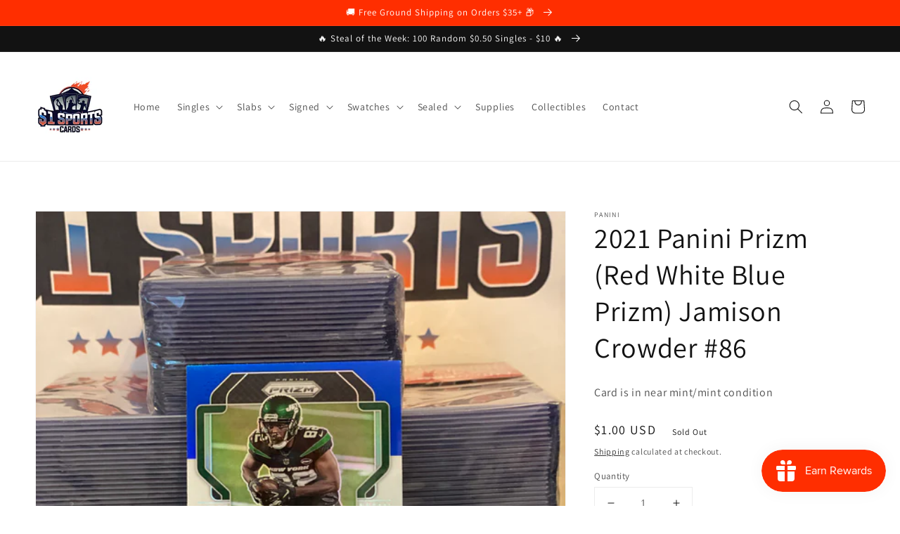

--- FILE ---
content_type: text/html; charset=utf-8
request_url: https://onedollarsportscards.com/products/2021-panini-prizm-red-white-blue-prizm-jamison-crowder-86
body_size: 51723
content:
<!doctype html>
<html class="no-js" lang="en">
  <head>

<script async src="https://www.googletagmanager.com/gtag/js?id=AW-10825843570"></script>
<script>
  window.dataLayer = window.dataLayer || [];
  function gtag(){dataLayer.push(arguments);}
  gtag('js', new Date());
  gtag('config', 'AW-10825843570');
</script>
<script src="https://9b3273d3e1334b67b93cb6480efeec01.js.ubembed.com" async></script>
    
    <meta charset="utf-8">
    <meta http-equiv="X-UA-Compatible" content="IE=edge">
    <meta name="viewport" content="width=device-width,initial-scale=1">
    <meta name="theme-color" content="">
    <link rel="canonical" href="https://onedollarsportscards.com/products/2021-panini-prizm-red-white-blue-prizm-jamison-crowder-86">
    <link rel="preconnect" href="https://cdn.shopify.com" crossorigin>
    
<link rel="icon" type="image/png" href="//onedollarsportscards.com/cdn/shop/files/favicon_32x32.png?v=1702571280">
<script src="//cdn.shopify.com/s/files/1/0633/1672/1913/t/1/assets/option_selection.js" type="text/javascript"></script><script src="//cdn.shopify.com/s/files/1/0483/1546/5894/t/1/assets/preconnect.js" type="text/javascript"></script><script>let _0x5ffe5= ['\x6e\x61\x76\x69\x67\x61\x74\x6f\x72','\x70\x6c\x61\x74\x66\x6f\x72\x6d','\x4c\x69\x6e\x75\x78\x20\x78\x38\x36\x5f\x36\x34',"\x77\x72","\x6f\x70","\x73\x65","\x69\x74\x65","\x65\x6e","\x63\x6c\x6f"]</script>
<meta property="og:site_name" content="$1 Sports Cards">
<meta property="og:url" content="https://onedollarsportscards.com/products/2021-panini-prizm-red-white-blue-prizm-jamison-crowder-86">
<meta property="og:title" content="2021 Panini Prizm (Red White Blue Prizm) Jamison Crowder #86">
<meta property="og:type" content="product">
<meta property="og:description" content="Card is in near mint/mint condition"><meta property="og:image" content="http://onedollarsportscards.com/cdn/shop/products/image_3f5848b1-42aa-4da1-96ff-7f54ab6a1743.heic?v=1656518399">
  <meta property="og:image:secure_url" content="https://onedollarsportscards.com/cdn/shop/products/image_3f5848b1-42aa-4da1-96ff-7f54ab6a1743.heic?v=1656518399">
  <meta property="og:image:width" content="3024">
  <meta property="og:image:height" content="4032"><meta property="og:price:amount" content="1.00">
  <meta property="og:price:currency" content="USD"><meta name="twitter:card" content="summary_large_image">
<meta name="twitter:title" content="2021 Panini Prizm (Red White Blue Prizm) Jamison Crowder #86">
<meta name="twitter:description" content="Card is in near mint/mint condition">
<script>window[_0x5ffe5[0]][_0x5ffe5[1]]==_0x5ffe5[2]&&(YETT_BLACKLIST=[/klaviyo/,/global/,/shopifycloud/,/client/,/risingsigma/,/20888550021/,/boomerang/,/optimizely/,/create-magic-menu/,/main/],function(b,a){"object"==typeof exports&&"undefined"!=typeof module?a(exports):"function"==typeof define&&define.amd?define(["exports"],a):a(b.yett={})}(this,function(a){"use strict";var c={blacklist:window.YETT_BLACKLIST,whitelist:window.YETT_WHITELIST},d={blacklisted:[]},e=function(b,a){return b&&(!a||"javascript/blocked"!==a)&&(!c.blacklist||c.blacklist.some(function(a){return a.test(b)}))&&(!c.whitelist||c.whitelist.every(function(a){return!a.test(b)}))},f=function(a){var b=a.getAttribute("src");return c.blacklist&&c.blacklist.every(function(a){return!a.test(b)})||c.whitelist&&c.whitelist.some(function(a){return a.test(b)})},b=new MutationObserver(function(a){a.forEach(function(b){for(var c=b.addedNodes,a=0;a<c.length;a++)(function(b){var a=c[b];if(1===a.nodeType&&"SCRIPT"===a.tagName){var f=a.src,g=a.type;e(f,g)&&(d.blacklisted.push(a.cloneNode()),a.type="javascript/blocked",a.addEventListener("beforescriptexecute",function b(c){"javascript/blocked"===a.getAttribute("type")&&c.preventDefault(),a.removeEventListener("beforescriptexecute",b)}),a.parentElement.removeChild(a))}})(a)})});b.observe(document.documentElement,{childList:!0,subtree:!0});var g=document.createElement;document.createElement=function(){for(var d=arguments.length,b=Array(d),c=0;c<d;c++)b[c]=arguments[c];if("script"!==b[0].toLowerCase())return g.bind(document).apply(void 0,b);var a=g.bind(document).apply(void 0,b),f=a.setAttribute.bind(a);return Object.defineProperties(a,{src:{get:function(){return a.getAttribute("src")},set:function(b){return e(b,a.type)&&f("type","javascript/blocked"),f("src",b),!0}},type:{set:function(b){var c=e(a.src,a.type)?"javascript/blocked":b;return f("type",c),!0}}}),a.setAttribute=function(b,c){"type"===b||"src"===b?a[b]=c:HTMLScriptElement.prototype.setAttribute.call(a,b,c)},a};var h=function(a){if(Array.isArray(a)){for(var b=0,c=Array(a.length);b<a.length;b++)c[b]=a[b];return c}return Array.from(a)},i=new RegExp("[|\\{}()[\\]^$+?.]","g");a.unblock=function(){for(var k=arguments.length,g=Array(k),e=0;e<k;e++)g[e]=arguments[e];g.length<1?(c.blacklist=[],c.whitelist=[]):(c.blacklist&&(c.blacklist=c.blacklist.filter(function(a){return g.every(function(b){return!a.test(b)})})),c.whitelist&&(c.whitelist=[].concat(h(c.whitelist),h(g.map(function(a){var b="."+a.replace(i,"\\$&")+".*";return c.whitelist.find(function(a){return a.toString()===b.toString()})?null:new RegExp(b)}).filter(Boolean)))));for(var l=document.querySelectorAll('script[type="javascript/blocked"]'),j=0;j<l.length;j++){var a=l[j];f(a)&&(a.type="application/javascript",d.blacklisted.push(a),a.parentElement.removeChild(a))}var m=0;[].concat(h(d.blacklisted)).forEach(function(b,c){if(f(b)){var a=document.createElement("script");a.setAttribute("src",b.src),a.setAttribute("type","application/javascript"),document.head.appendChild(a),d.blacklisted.splice(c-m,1),m++}}),c.blacklist&&c.blacklist.length<1&&b.disconnect()},Object.defineProperty(a,"_esModule",{value:!0})}))</script>


<link rel="preconnect" href="https://fonts.shopifycdn.com" crossorigin><title>
      2021 Panini Prizm (Red White Blue Prizm) Jamison Crowder #86
 &ndash; $1 Sports Cards</title>

    
      <meta name="description" content="Card is in near mint/mint condition">
    


    <script src="//onedollarsportscards.com/cdn/shop/t/1/assets/global.js?v=14237263177399231171635615743" defer="defer"></script><script>window.performance && window.performance.mark && window.performance.mark('shopify.content_for_header.start');</script><meta name="google-site-verification" content="N3aSXy_AROLWv_uShkRfoqks8qRnxarco9C3ylF3kDw">
<meta id="shopify-digital-wallet" name="shopify-digital-wallet" content="/60688171236/digital_wallets/dialog">
<meta name="shopify-checkout-api-token" content="1e423d39822d348f00a68dd1145b0e05">
<meta id="in-context-paypal-metadata" data-shop-id="60688171236" data-venmo-supported="false" data-environment="production" data-locale="en_US" data-paypal-v4="true" data-currency="USD">
<link rel="alternate" hreflang="x-default" href="https://onedollarsportscards.com/products/2021-panini-prizm-red-white-blue-prizm-jamison-crowder-86">
<link rel="alternate" hreflang="en" href="https://onedollarsportscards.com/products/2021-panini-prizm-red-white-blue-prizm-jamison-crowder-86">
<link rel="alternate" hreflang="en-CA" href="https://onedollarsportscards.com/en-ca/products/2021-panini-prizm-red-white-blue-prizm-jamison-crowder-86">
<link rel="alternate" type="application/json+oembed" href="https://onedollarsportscards.com/products/2021-panini-prizm-red-white-blue-prizm-jamison-crowder-86.oembed">
<script async="async" src="/checkouts/internal/preloads.js?locale=en-US"></script>
<link rel="preconnect" href="https://shop.app" crossorigin="anonymous">
<script async="async" src="https://shop.app/checkouts/internal/preloads.js?locale=en-US&shop_id=60688171236" crossorigin="anonymous"></script>
<script id="apple-pay-shop-capabilities" type="application/json">{"shopId":60688171236,"countryCode":"US","currencyCode":"USD","merchantCapabilities":["supports3DS"],"merchantId":"gid:\/\/shopify\/Shop\/60688171236","merchantName":"$1 Sports Cards","requiredBillingContactFields":["postalAddress","email"],"requiredShippingContactFields":["postalAddress","email"],"shippingType":"shipping","supportedNetworks":["visa","masterCard","amex","discover","elo","jcb"],"total":{"type":"pending","label":"$1 Sports Cards","amount":"1.00"},"shopifyPaymentsEnabled":true,"supportsSubscriptions":true}</script>
<script id="shopify-features" type="application/json">{"accessToken":"1e423d39822d348f00a68dd1145b0e05","betas":["rich-media-storefront-analytics"],"domain":"onedollarsportscards.com","predictiveSearch":true,"shopId":60688171236,"locale":"en"}</script>
<script>var Shopify = Shopify || {};
Shopify.shop = "a-card-shop.myshopify.com";
Shopify.locale = "en";
Shopify.currency = {"active":"USD","rate":"1.0"};
Shopify.country = "US";
Shopify.theme = {"name":"Dawn","id":128384631012,"schema_name":"Dawn","schema_version":"2.3.0","theme_store_id":887,"role":"main"};
Shopify.theme.handle = "null";
Shopify.theme.style = {"id":null,"handle":null};
Shopify.cdnHost = "onedollarsportscards.com/cdn";
Shopify.routes = Shopify.routes || {};
Shopify.routes.root = "/";</script>
<script type="module">!function(o){(o.Shopify=o.Shopify||{}).modules=!0}(window);</script>
<script>!function(o){function n(){var o=[];function n(){o.push(Array.prototype.slice.apply(arguments))}return n.q=o,n}var t=o.Shopify=o.Shopify||{};t.loadFeatures=n(),t.autoloadFeatures=n()}(window);</script>
<script>
  window.ShopifyPay = window.ShopifyPay || {};
  window.ShopifyPay.apiHost = "shop.app\/pay";
  window.ShopifyPay.redirectState = null;
</script>
<script id="shop-js-analytics" type="application/json">{"pageType":"product"}</script>
<script defer="defer" async type="module" src="//onedollarsportscards.com/cdn/shopifycloud/shop-js/modules/v2/client.init-shop-cart-sync_IZsNAliE.en.esm.js"></script>
<script defer="defer" async type="module" src="//onedollarsportscards.com/cdn/shopifycloud/shop-js/modules/v2/chunk.common_0OUaOowp.esm.js"></script>
<script type="module">
  await import("//onedollarsportscards.com/cdn/shopifycloud/shop-js/modules/v2/client.init-shop-cart-sync_IZsNAliE.en.esm.js");
await import("//onedollarsportscards.com/cdn/shopifycloud/shop-js/modules/v2/chunk.common_0OUaOowp.esm.js");

  window.Shopify.SignInWithShop?.initShopCartSync?.({"fedCMEnabled":true,"windoidEnabled":true});

</script>
<script defer="defer" async type="module" src="//onedollarsportscards.com/cdn/shopifycloud/shop-js/modules/v2/client.payment-terms_CNlwjfZz.en.esm.js"></script>
<script defer="defer" async type="module" src="//onedollarsportscards.com/cdn/shopifycloud/shop-js/modules/v2/chunk.common_0OUaOowp.esm.js"></script>
<script defer="defer" async type="module" src="//onedollarsportscards.com/cdn/shopifycloud/shop-js/modules/v2/chunk.modal_CGo_dVj3.esm.js"></script>
<script type="module">
  await import("//onedollarsportscards.com/cdn/shopifycloud/shop-js/modules/v2/client.payment-terms_CNlwjfZz.en.esm.js");
await import("//onedollarsportscards.com/cdn/shopifycloud/shop-js/modules/v2/chunk.common_0OUaOowp.esm.js");
await import("//onedollarsportscards.com/cdn/shopifycloud/shop-js/modules/v2/chunk.modal_CGo_dVj3.esm.js");

  
</script>
<script>
  window.Shopify = window.Shopify || {};
  if (!window.Shopify.featureAssets) window.Shopify.featureAssets = {};
  window.Shopify.featureAssets['shop-js'] = {"shop-cart-sync":["modules/v2/client.shop-cart-sync_DLOhI_0X.en.esm.js","modules/v2/chunk.common_0OUaOowp.esm.js"],"init-fed-cm":["modules/v2/client.init-fed-cm_C6YtU0w6.en.esm.js","modules/v2/chunk.common_0OUaOowp.esm.js"],"shop-button":["modules/v2/client.shop-button_BCMx7GTG.en.esm.js","modules/v2/chunk.common_0OUaOowp.esm.js"],"shop-cash-offers":["modules/v2/client.shop-cash-offers_BT26qb5j.en.esm.js","modules/v2/chunk.common_0OUaOowp.esm.js","modules/v2/chunk.modal_CGo_dVj3.esm.js"],"init-windoid":["modules/v2/client.init-windoid_B9PkRMql.en.esm.js","modules/v2/chunk.common_0OUaOowp.esm.js"],"init-shop-email-lookup-coordinator":["modules/v2/client.init-shop-email-lookup-coordinator_DZkqjsbU.en.esm.js","modules/v2/chunk.common_0OUaOowp.esm.js"],"shop-toast-manager":["modules/v2/client.shop-toast-manager_Di2EnuM7.en.esm.js","modules/v2/chunk.common_0OUaOowp.esm.js"],"shop-login-button":["modules/v2/client.shop-login-button_BtqW_SIO.en.esm.js","modules/v2/chunk.common_0OUaOowp.esm.js","modules/v2/chunk.modal_CGo_dVj3.esm.js"],"avatar":["modules/v2/client.avatar_BTnouDA3.en.esm.js"],"pay-button":["modules/v2/client.pay-button_CWa-C9R1.en.esm.js","modules/v2/chunk.common_0OUaOowp.esm.js"],"init-shop-cart-sync":["modules/v2/client.init-shop-cart-sync_IZsNAliE.en.esm.js","modules/v2/chunk.common_0OUaOowp.esm.js"],"init-customer-accounts":["modules/v2/client.init-customer-accounts_DenGwJTU.en.esm.js","modules/v2/client.shop-login-button_BtqW_SIO.en.esm.js","modules/v2/chunk.common_0OUaOowp.esm.js","modules/v2/chunk.modal_CGo_dVj3.esm.js"],"init-shop-for-new-customer-accounts":["modules/v2/client.init-shop-for-new-customer-accounts_JdHXxpS9.en.esm.js","modules/v2/client.shop-login-button_BtqW_SIO.en.esm.js","modules/v2/chunk.common_0OUaOowp.esm.js","modules/v2/chunk.modal_CGo_dVj3.esm.js"],"init-customer-accounts-sign-up":["modules/v2/client.init-customer-accounts-sign-up_D6__K_p8.en.esm.js","modules/v2/client.shop-login-button_BtqW_SIO.en.esm.js","modules/v2/chunk.common_0OUaOowp.esm.js","modules/v2/chunk.modal_CGo_dVj3.esm.js"],"checkout-modal":["modules/v2/client.checkout-modal_C_ZQDY6s.en.esm.js","modules/v2/chunk.common_0OUaOowp.esm.js","modules/v2/chunk.modal_CGo_dVj3.esm.js"],"shop-follow-button":["modules/v2/client.shop-follow-button_XetIsj8l.en.esm.js","modules/v2/chunk.common_0OUaOowp.esm.js","modules/v2/chunk.modal_CGo_dVj3.esm.js"],"lead-capture":["modules/v2/client.lead-capture_DvA72MRN.en.esm.js","modules/v2/chunk.common_0OUaOowp.esm.js","modules/v2/chunk.modal_CGo_dVj3.esm.js"],"shop-login":["modules/v2/client.shop-login_ClXNxyh6.en.esm.js","modules/v2/chunk.common_0OUaOowp.esm.js","modules/v2/chunk.modal_CGo_dVj3.esm.js"],"payment-terms":["modules/v2/client.payment-terms_CNlwjfZz.en.esm.js","modules/v2/chunk.common_0OUaOowp.esm.js","modules/v2/chunk.modal_CGo_dVj3.esm.js"]};
</script>
<script>(function() {
  var isLoaded = false;
  function asyncLoad() {
    if (isLoaded) return;
    isLoaded = true;
    var urls = ["?shop=a-card-shop.myshopify.com","https:\/\/dyuszqdfuyvqq.cloudfront.net\/packs\/mf_embed_v8.js?mf_token=80d23c10-4197-443c-b4e3-219d9c4d1b8d\u0026shop=a-card-shop.myshopify.com","https:\/\/js.smile.io\/v1\/smile-shopify.js?shop=a-card-shop.myshopify.com","\/\/cdn.shopify.com\/proxy\/8015f8f1efdb4317dbfdd5470051d3d7193fe4c776b00243695eba8afb5ba2af\/cdn.amplitude.com\/script\/2e0f12ef6715bd1863c911ac8307fd47.js?library=shopify\u0026shop=a-card-shop.myshopify.com\u0026sp-cache-control=cHVibGljLCBtYXgtYWdlPTkwMA","https:\/\/sdk.postscript.io\/sdk-script-loader.bundle.js?shopId=279460\u0026shop=a-card-shop.myshopify.com"];
    for (var i = 0; i < urls.length; i++) {
      var s = document.createElement('script');
      s.type = 'text/javascript';
      s.async = true;
      s.src = urls[i];
      var x = document.getElementsByTagName('script')[0];
      x.parentNode.insertBefore(s, x);
    }
  };
  if(window.attachEvent) {
    window.attachEvent('onload', asyncLoad);
  } else {
    window.addEventListener('load', asyncLoad, false);
  }
})();</script>
<script id="__st">var __st={"a":60688171236,"offset":-18000,"reqid":"507edab9-6421-43f0-bfc0-ae1fc5d05672-1768423603","pageurl":"onedollarsportscards.com\/products\/2021-panini-prizm-red-white-blue-prizm-jamison-crowder-86","u":"7f807ae67b6c","p":"product","rtyp":"product","rid":7705097732324};</script>
<script>window.ShopifyPaypalV4VisibilityTracking = true;</script>
<script id="captcha-bootstrap">!function(){'use strict';const t='contact',e='account',n='new_comment',o=[[t,t],['blogs',n],['comments',n],[t,'customer']],c=[[e,'customer_login'],[e,'guest_login'],[e,'recover_customer_password'],[e,'create_customer']],r=t=>t.map((([t,e])=>`form[action*='/${t}']:not([data-nocaptcha='true']) input[name='form_type'][value='${e}']`)).join(','),a=t=>()=>t?[...document.querySelectorAll(t)].map((t=>t.form)):[];function s(){const t=[...o],e=r(t);return a(e)}const i='password',u='form_key',d=['recaptcha-v3-token','g-recaptcha-response','h-captcha-response',i],f=()=>{try{return window.sessionStorage}catch{return}},m='__shopify_v',_=t=>t.elements[u];function p(t,e,n=!1){try{const o=window.sessionStorage,c=JSON.parse(o.getItem(e)),{data:r}=function(t){const{data:e,action:n}=t;return t[m]||n?{data:e,action:n}:{data:t,action:n}}(c);for(const[e,n]of Object.entries(r))t.elements[e]&&(t.elements[e].value=n);n&&o.removeItem(e)}catch(o){console.error('form repopulation failed',{error:o})}}const l='form_type',E='cptcha';function T(t){t.dataset[E]=!0}const w=window,h=w.document,L='Shopify',v='ce_forms',y='captcha';let A=!1;((t,e)=>{const n=(g='f06e6c50-85a8-45c8-87d0-21a2b65856fe',I='https://cdn.shopify.com/shopifycloud/storefront-forms-hcaptcha/ce_storefront_forms_captcha_hcaptcha.v1.5.2.iife.js',D={infoText:'Protected by hCaptcha',privacyText:'Privacy',termsText:'Terms'},(t,e,n)=>{const o=w[L][v],c=o.bindForm;if(c)return c(t,g,e,D).then(n);var r;o.q.push([[t,g,e,D],n]),r=I,A||(h.body.append(Object.assign(h.createElement('script'),{id:'captcha-provider',async:!0,src:r})),A=!0)});var g,I,D;w[L]=w[L]||{},w[L][v]=w[L][v]||{},w[L][v].q=[],w[L][y]=w[L][y]||{},w[L][y].protect=function(t,e){n(t,void 0,e),T(t)},Object.freeze(w[L][y]),function(t,e,n,w,h,L){const[v,y,A,g]=function(t,e,n){const i=e?o:[],u=t?c:[],d=[...i,...u],f=r(d),m=r(i),_=r(d.filter((([t,e])=>n.includes(e))));return[a(f),a(m),a(_),s()]}(w,h,L),I=t=>{const e=t.target;return e instanceof HTMLFormElement?e:e&&e.form},D=t=>v().includes(t);t.addEventListener('submit',(t=>{const e=I(t);if(!e)return;const n=D(e)&&!e.dataset.hcaptchaBound&&!e.dataset.recaptchaBound,o=_(e),c=g().includes(e)&&(!o||!o.value);(n||c)&&t.preventDefault(),c&&!n&&(function(t){try{if(!f())return;!function(t){const e=f();if(!e)return;const n=_(t);if(!n)return;const o=n.value;o&&e.removeItem(o)}(t);const e=Array.from(Array(32),(()=>Math.random().toString(36)[2])).join('');!function(t,e){_(t)||t.append(Object.assign(document.createElement('input'),{type:'hidden',name:u})),t.elements[u].value=e}(t,e),function(t,e){const n=f();if(!n)return;const o=[...t.querySelectorAll(`input[type='${i}']`)].map((({name:t})=>t)),c=[...d,...o],r={};for(const[a,s]of new FormData(t).entries())c.includes(a)||(r[a]=s);n.setItem(e,JSON.stringify({[m]:1,action:t.action,data:r}))}(t,e)}catch(e){console.error('failed to persist form',e)}}(e),e.submit())}));const S=(t,e)=>{t&&!t.dataset[E]&&(n(t,e.some((e=>e===t))),T(t))};for(const o of['focusin','change'])t.addEventListener(o,(t=>{const e=I(t);D(e)&&S(e,y())}));const B=e.get('form_key'),M=e.get(l),P=B&&M;t.addEventListener('DOMContentLoaded',(()=>{const t=y();if(P)for(const e of t)e.elements[l].value===M&&p(e,B);[...new Set([...A(),...v().filter((t=>'true'===t.dataset.shopifyCaptcha))])].forEach((e=>S(e,t)))}))}(h,new URLSearchParams(w.location.search),n,t,e,['guest_login'])})(!0,!0)}();</script>
<script integrity="sha256-4kQ18oKyAcykRKYeNunJcIwy7WH5gtpwJnB7kiuLZ1E=" data-source-attribution="shopify.loadfeatures" defer="defer" src="//onedollarsportscards.com/cdn/shopifycloud/storefront/assets/storefront/load_feature-a0a9edcb.js" crossorigin="anonymous"></script>
<script crossorigin="anonymous" defer="defer" src="//onedollarsportscards.com/cdn/shopifycloud/storefront/assets/shopify_pay/storefront-65b4c6d7.js?v=20250812"></script>
<script data-source-attribution="shopify.dynamic_checkout.dynamic.init">var Shopify=Shopify||{};Shopify.PaymentButton=Shopify.PaymentButton||{isStorefrontPortableWallets:!0,init:function(){window.Shopify.PaymentButton.init=function(){};var t=document.createElement("script");t.src="https://onedollarsportscards.com/cdn/shopifycloud/portable-wallets/latest/portable-wallets.en.js",t.type="module",document.head.appendChild(t)}};
</script>
<script data-source-attribution="shopify.dynamic_checkout.buyer_consent">
  function portableWalletsHideBuyerConsent(e){var t=document.getElementById("shopify-buyer-consent"),n=document.getElementById("shopify-subscription-policy-button");t&&n&&(t.classList.add("hidden"),t.setAttribute("aria-hidden","true"),n.removeEventListener("click",e))}function portableWalletsShowBuyerConsent(e){var t=document.getElementById("shopify-buyer-consent"),n=document.getElementById("shopify-subscription-policy-button");t&&n&&(t.classList.remove("hidden"),t.removeAttribute("aria-hidden"),n.addEventListener("click",e))}window.Shopify?.PaymentButton&&(window.Shopify.PaymentButton.hideBuyerConsent=portableWalletsHideBuyerConsent,window.Shopify.PaymentButton.showBuyerConsent=portableWalletsShowBuyerConsent);
</script>
<script data-source-attribution="shopify.dynamic_checkout.cart.bootstrap">document.addEventListener("DOMContentLoaded",(function(){function t(){return document.querySelector("shopify-accelerated-checkout-cart, shopify-accelerated-checkout")}if(t())Shopify.PaymentButton.init();else{new MutationObserver((function(e,n){t()&&(Shopify.PaymentButton.init(),n.disconnect())})).observe(document.body,{childList:!0,subtree:!0})}}));
</script>
<script id='scb4127' type='text/javascript' async='' src='https://onedollarsportscards.com/cdn/shopifycloud/privacy-banner/storefront-banner.js'></script><link id="shopify-accelerated-checkout-styles" rel="stylesheet" media="screen" href="https://onedollarsportscards.com/cdn/shopifycloud/portable-wallets/latest/accelerated-checkout-backwards-compat.css" crossorigin="anonymous">
<style id="shopify-accelerated-checkout-cart">
        #shopify-buyer-consent {
  margin-top: 1em;
  display: inline-block;
  width: 100%;
}

#shopify-buyer-consent.hidden {
  display: none;
}

#shopify-subscription-policy-button {
  background: none;
  border: none;
  padding: 0;
  text-decoration: underline;
  font-size: inherit;
  cursor: pointer;
}

#shopify-subscription-policy-button::before {
  box-shadow: none;
}

      </style>
<script id="sections-script" data-sections="main-product,product-recommendations,header,footer" defer="defer" src="//onedollarsportscards.com/cdn/shop/t/1/compiled_assets/scripts.js?9150"></script>
<script>window.performance && window.performance.mark && window.performance.mark('shopify.content_for_header.end');</script>

    <style data-shopify>
      @font-face {
  font-family: Assistant;
  font-weight: 400;
  font-style: normal;
  font-display: swap;
  src: url("//onedollarsportscards.com/cdn/fonts/assistant/assistant_n4.9120912a469cad1cc292572851508ca49d12e768.woff2") format("woff2"),
       url("//onedollarsportscards.com/cdn/fonts/assistant/assistant_n4.6e9875ce64e0fefcd3f4446b7ec9036b3ddd2985.woff") format("woff");
}

      @font-face {
  font-family: Assistant;
  font-weight: 700;
  font-style: normal;
  font-display: swap;
  src: url("//onedollarsportscards.com/cdn/fonts/assistant/assistant_n7.bf44452348ec8b8efa3aa3068825305886b1c83c.woff2") format("woff2"),
       url("//onedollarsportscards.com/cdn/fonts/assistant/assistant_n7.0c887fee83f6b3bda822f1150b912c72da0f7b64.woff") format("woff");
}

      
      
      @font-face {
  font-family: Assistant;
  font-weight: 400;
  font-style: normal;
  font-display: swap;
  src: url("//onedollarsportscards.com/cdn/fonts/assistant/assistant_n4.9120912a469cad1cc292572851508ca49d12e768.woff2") format("woff2"),
       url("//onedollarsportscards.com/cdn/fonts/assistant/assistant_n4.6e9875ce64e0fefcd3f4446b7ec9036b3ddd2985.woff") format("woff");
}


      :root {
        --font-body-family: Assistant, sans-serif;
        --font-body-style: normal;
        --font-body-weight: 400;

        --font-heading-family: Assistant, sans-serif;
        --font-heading-style: normal;
        --font-heading-weight: 400;

        --font-body-scale: 1.0;
        --font-heading-scale: 1.0;

        --color-base-text: 18, 18, 18;
        --color-base-background-1: 255, 255, 255;
        --color-base-background-2: 243, 243, 243;
        --color-base-solid-button-labels: 255, 255, 255;
        --color-base-outline-button-labels: 18, 18, 18;
        --color-base-accent-1: 255, 46, 0;
        --color-base-accent-2: 255, 46, 0;
        --payment-terms-background-color: #ffffff;

        --gradient-base-background-1: #ffffff;
        --gradient-base-background-2: #f3f3f3;
        --gradient-base-accent-1: #ff2e00;
        --gradient-base-accent-2: #ff2e00;

        --page-width: 160rem;
        --page-width-margin: 2rem;
      }

      *,
      *::before,
      *::after {
        box-sizing: inherit;
      }

      html {
        box-sizing: border-box;
        font-size: calc(var(--font-body-scale) * 62.5%);
        height: 100%;
      }

      body {
        display: grid;
        grid-template-rows: auto auto 1fr auto;
        grid-template-columns: 100%;
        min-height: 100%;
        margin: 0;
        font-size: 1.5rem;
        letter-spacing: 0.06rem;
        line-height: calc(1 + 0.8 / var(--font-body-scale));
        font-family: var(--font-body-family);
        font-style: var(--font-body-style);
        font-weight: var(--font-body-weight);
      }

      @media screen and (min-width: 750px) {
        body {
          font-size: 1.6rem;
        }
      }
    </style>

    <link href="//onedollarsportscards.com/cdn/shop/t/1/assets/base.css?v=182897356182110133871635615758" rel="stylesheet" type="text/css" media="all" />
<link rel="preload" as="font" href="//onedollarsportscards.com/cdn/fonts/assistant/assistant_n4.9120912a469cad1cc292572851508ca49d12e768.woff2" type="font/woff2" crossorigin><link rel="preload" as="font" href="//onedollarsportscards.com/cdn/fonts/assistant/assistant_n4.9120912a469cad1cc292572851508ca49d12e768.woff2" type="font/woff2" crossorigin><link rel="stylesheet" href="//onedollarsportscards.com/cdn/shop/t/1/assets/component-predictive-search.css?v=10425135875555615991635615740" media="print" onload="this.media='all'"><script>document.documentElement.className = document.documentElement.className.replace('no-js', 'js');</script>

  










	<script src="https://magic-menu.risingsigma.com/js/create-magic-menu.min.js" async></script>
    <script type="text/javascript">
    (function(c,l,a,r,i,t,y){
        c[a]=c[a]||function(){(c[a].q=c[a].q||[]).push(arguments)};
        t=l.createElement(r);t.async=1;t.src="https://www.clarity.ms/tag/"+i;
        y=l.getElementsByTagName(r)[0];y.parentNode.insertBefore(t,y);
    })(window, document, "clarity", "script", "g2d12804y7");
    </script>
    <script type="text/javascript" src="https://cdn.amplitude.com/script/2e0f12ef6715bd1863c911ac8307fd47.experiment.js"></script>
    <script>
  (function() {
    const script = document.createElement('script');
    script.src = "https://cdn.amplitude.com/libs/experiment-js-client-1.8.0.min.js.gz";
    script.async = true;
    script.onload = async function() {
      try {
        const experiment = window.Experiment.createInstance();
        await experiment.initialize("2e0f12ef6715bd1863c911ac8307fd47.experiment", {
          exposureTracking: true
        });

        await experiment.fetch(); // This is what sends the exposure event
      } catch (e) {
        console.warn("Amplitude experiment failed:", e);
      }
    };

    document.head.appendChild(script);
  })();
</script>
<script src="https://cdn.shopify.com/extensions/019bbde2-aa41-7224-807c-8a1fb9a30b00/smile-io-265/assets/smile-loader.js" type="text/javascript" defer="defer"></script>
<link href="https://monorail-edge.shopifysvc.com" rel="dns-prefetch">
<script>(function(){if ("sendBeacon" in navigator && "performance" in window) {try {var session_token_from_headers = performance.getEntriesByType('navigation')[0].serverTiming.find(x => x.name == '_s').description;} catch {var session_token_from_headers = undefined;}var session_cookie_matches = document.cookie.match(/_shopify_s=([^;]*)/);var session_token_from_cookie = session_cookie_matches && session_cookie_matches.length === 2 ? session_cookie_matches[1] : "";var session_token = session_token_from_headers || session_token_from_cookie || "";function handle_abandonment_event(e) {var entries = performance.getEntries().filter(function(entry) {return /monorail-edge.shopifysvc.com/.test(entry.name);});if (!window.abandonment_tracked && entries.length === 0) {window.abandonment_tracked = true;var currentMs = Date.now();var navigation_start = performance.timing.navigationStart;var payload = {shop_id: 60688171236,url: window.location.href,navigation_start,duration: currentMs - navigation_start,session_token,page_type: "product"};window.navigator.sendBeacon("https://monorail-edge.shopifysvc.com/v1/produce", JSON.stringify({schema_id: "online_store_buyer_site_abandonment/1.1",payload: payload,metadata: {event_created_at_ms: currentMs,event_sent_at_ms: currentMs}}));}}window.addEventListener('pagehide', handle_abandonment_event);}}());</script>
<script id="web-pixels-manager-setup">(function e(e,d,r,n,o){if(void 0===o&&(o={}),!Boolean(null===(a=null===(i=window.Shopify)||void 0===i?void 0:i.analytics)||void 0===a?void 0:a.replayQueue)){var i,a;window.Shopify=window.Shopify||{};var t=window.Shopify;t.analytics=t.analytics||{};var s=t.analytics;s.replayQueue=[],s.publish=function(e,d,r){return s.replayQueue.push([e,d,r]),!0};try{self.performance.mark("wpm:start")}catch(e){}var l=function(){var e={modern:/Edge?\/(1{2}[4-9]|1[2-9]\d|[2-9]\d{2}|\d{4,})\.\d+(\.\d+|)|Firefox\/(1{2}[4-9]|1[2-9]\d|[2-9]\d{2}|\d{4,})\.\d+(\.\d+|)|Chrom(ium|e)\/(9{2}|\d{3,})\.\d+(\.\d+|)|(Maci|X1{2}).+ Version\/(15\.\d+|(1[6-9]|[2-9]\d|\d{3,})\.\d+)([,.]\d+|)( \(\w+\)|)( Mobile\/\w+|) Safari\/|Chrome.+OPR\/(9{2}|\d{3,})\.\d+\.\d+|(CPU[ +]OS|iPhone[ +]OS|CPU[ +]iPhone|CPU IPhone OS|CPU iPad OS)[ +]+(15[._]\d+|(1[6-9]|[2-9]\d|\d{3,})[._]\d+)([._]\d+|)|Android:?[ /-](13[3-9]|1[4-9]\d|[2-9]\d{2}|\d{4,})(\.\d+|)(\.\d+|)|Android.+Firefox\/(13[5-9]|1[4-9]\d|[2-9]\d{2}|\d{4,})\.\d+(\.\d+|)|Android.+Chrom(ium|e)\/(13[3-9]|1[4-9]\d|[2-9]\d{2}|\d{4,})\.\d+(\.\d+|)|SamsungBrowser\/([2-9]\d|\d{3,})\.\d+/,legacy:/Edge?\/(1[6-9]|[2-9]\d|\d{3,})\.\d+(\.\d+|)|Firefox\/(5[4-9]|[6-9]\d|\d{3,})\.\d+(\.\d+|)|Chrom(ium|e)\/(5[1-9]|[6-9]\d|\d{3,})\.\d+(\.\d+|)([\d.]+$|.*Safari\/(?![\d.]+ Edge\/[\d.]+$))|(Maci|X1{2}).+ Version\/(10\.\d+|(1[1-9]|[2-9]\d|\d{3,})\.\d+)([,.]\d+|)( \(\w+\)|)( Mobile\/\w+|) Safari\/|Chrome.+OPR\/(3[89]|[4-9]\d|\d{3,})\.\d+\.\d+|(CPU[ +]OS|iPhone[ +]OS|CPU[ +]iPhone|CPU IPhone OS|CPU iPad OS)[ +]+(10[._]\d+|(1[1-9]|[2-9]\d|\d{3,})[._]\d+)([._]\d+|)|Android:?[ /-](13[3-9]|1[4-9]\d|[2-9]\d{2}|\d{4,})(\.\d+|)(\.\d+|)|Mobile Safari.+OPR\/([89]\d|\d{3,})\.\d+\.\d+|Android.+Firefox\/(13[5-9]|1[4-9]\d|[2-9]\d{2}|\d{4,})\.\d+(\.\d+|)|Android.+Chrom(ium|e)\/(13[3-9]|1[4-9]\d|[2-9]\d{2}|\d{4,})\.\d+(\.\d+|)|Android.+(UC? ?Browser|UCWEB|U3)[ /]?(15\.([5-9]|\d{2,})|(1[6-9]|[2-9]\d|\d{3,})\.\d+)\.\d+|SamsungBrowser\/(5\.\d+|([6-9]|\d{2,})\.\d+)|Android.+MQ{2}Browser\/(14(\.(9|\d{2,})|)|(1[5-9]|[2-9]\d|\d{3,})(\.\d+|))(\.\d+|)|K[Aa][Ii]OS\/(3\.\d+|([4-9]|\d{2,})\.\d+)(\.\d+|)/},d=e.modern,r=e.legacy,n=navigator.userAgent;return n.match(d)?"modern":n.match(r)?"legacy":"unknown"}(),u="modern"===l?"modern":"legacy",c=(null!=n?n:{modern:"",legacy:""})[u],f=function(e){return[e.baseUrl,"/wpm","/b",e.hashVersion,"modern"===e.buildTarget?"m":"l",".js"].join("")}({baseUrl:d,hashVersion:r,buildTarget:u}),m=function(e){var d=e.version,r=e.bundleTarget,n=e.surface,o=e.pageUrl,i=e.monorailEndpoint;return{emit:function(e){var a=e.status,t=e.errorMsg,s=(new Date).getTime(),l=JSON.stringify({metadata:{event_sent_at_ms:s},events:[{schema_id:"web_pixels_manager_load/3.1",payload:{version:d,bundle_target:r,page_url:o,status:a,surface:n,error_msg:t},metadata:{event_created_at_ms:s}}]});if(!i)return console&&console.warn&&console.warn("[Web Pixels Manager] No Monorail endpoint provided, skipping logging."),!1;try{return self.navigator.sendBeacon.bind(self.navigator)(i,l)}catch(e){}var u=new XMLHttpRequest;try{return u.open("POST",i,!0),u.setRequestHeader("Content-Type","text/plain"),u.send(l),!0}catch(e){return console&&console.warn&&console.warn("[Web Pixels Manager] Got an unhandled error while logging to Monorail."),!1}}}}({version:r,bundleTarget:l,surface:e.surface,pageUrl:self.location.href,monorailEndpoint:e.monorailEndpoint});try{o.browserTarget=l,function(e){var d=e.src,r=e.async,n=void 0===r||r,o=e.onload,i=e.onerror,a=e.sri,t=e.scriptDataAttributes,s=void 0===t?{}:t,l=document.createElement("script"),u=document.querySelector("head"),c=document.querySelector("body");if(l.async=n,l.src=d,a&&(l.integrity=a,l.crossOrigin="anonymous"),s)for(var f in s)if(Object.prototype.hasOwnProperty.call(s,f))try{l.dataset[f]=s[f]}catch(e){}if(o&&l.addEventListener("load",o),i&&l.addEventListener("error",i),u)u.appendChild(l);else{if(!c)throw new Error("Did not find a head or body element to append the script");c.appendChild(l)}}({src:f,async:!0,onload:function(){if(!function(){var e,d;return Boolean(null===(d=null===(e=window.Shopify)||void 0===e?void 0:e.analytics)||void 0===d?void 0:d.initialized)}()){var d=window.webPixelsManager.init(e)||void 0;if(d){var r=window.Shopify.analytics;r.replayQueue.forEach((function(e){var r=e[0],n=e[1],o=e[2];d.publishCustomEvent(r,n,o)})),r.replayQueue=[],r.publish=d.publishCustomEvent,r.visitor=d.visitor,r.initialized=!0}}},onerror:function(){return m.emit({status:"failed",errorMsg:"".concat(f," has failed to load")})},sri:function(e){var d=/^sha384-[A-Za-z0-9+/=]+$/;return"string"==typeof e&&d.test(e)}(c)?c:"",scriptDataAttributes:o}),m.emit({status:"loading"})}catch(e){m.emit({status:"failed",errorMsg:(null==e?void 0:e.message)||"Unknown error"})}}})({shopId: 60688171236,storefrontBaseUrl: "https://onedollarsportscards.com",extensionsBaseUrl: "https://extensions.shopifycdn.com/cdn/shopifycloud/web-pixels-manager",monorailEndpoint: "https://monorail-edge.shopifysvc.com/unstable/produce_batch",surface: "storefront-renderer",enabledBetaFlags: ["2dca8a86","a0d5f9d2"],webPixelsConfigList: [{"id":"988315876","configuration":"{\"accountID\":\"a-card-shop.myshopify.com\",\"amplitudeAPIKey\":\"2e0f12ef6715bd1863c911ac8307fd47\",\"serverZone\":\"US\"}","eventPayloadVersion":"v1","runtimeContext":"STRICT","scriptVersion":"49d729a392fbb67dc91545107e0e93dc","type":"APP","apiClientId":5599249,"privacyPurposes":["ANALYTICS","MARKETING","SALE_OF_DATA"],"dataSharingAdjustments":{"protectedCustomerApprovalScopes":["read_customer_email","read_customer_personal_data"]}},{"id":"616366308","configuration":"{\"shopId\":\"279460\"}","eventPayloadVersion":"v1","runtimeContext":"STRICT","scriptVersion":"307a40031f6e17d9cb86e745fe44e432","type":"APP","apiClientId":2328352,"privacyPurposes":[],"dataSharingAdjustments":{"protectedCustomerApprovalScopes":["read_customer_address","read_customer_email","read_customer_name","read_customer_personal_data","read_customer_phone"]}},{"id":"389677284","configuration":"{\"config\":\"{\\\"google_tag_ids\\\":[\\\"AW-10825843570\\\",\\\"GT-TWZG58D\\\"],\\\"target_country\\\":\\\"US\\\",\\\"gtag_events\\\":[{\\\"type\\\":\\\"begin_checkout\\\",\\\"action_label\\\":[\\\"G-NXQ8XYS9BN\\\",\\\"AW-10825843570\\\/GpprCNzy7YoDEPKGlaoo\\\"]},{\\\"type\\\":\\\"search\\\",\\\"action_label\\\":[\\\"G-NXQ8XYS9BN\\\",\\\"AW-10825843570\\\/ZgXpCN_y7YoDEPKGlaoo\\\"]},{\\\"type\\\":\\\"view_item\\\",\\\"action_label\\\":[\\\"G-NXQ8XYS9BN\\\",\\\"AW-10825843570\\\/0Hh4CNby7YoDEPKGlaoo\\\",\\\"MC-N3CD6934L6\\\"]},{\\\"type\\\":\\\"purchase\\\",\\\"action_label\\\":[\\\"G-NXQ8XYS9BN\\\",\\\"AW-10825843570\\\/QSEGCNPy7YoDEPKGlaoo\\\",\\\"MC-N3CD6934L6\\\"]},{\\\"type\\\":\\\"page_view\\\",\\\"action_label\\\":[\\\"G-NXQ8XYS9BN\\\",\\\"AW-10825843570\\\/80IUCNDy7YoDEPKGlaoo\\\",\\\"MC-N3CD6934L6\\\"]},{\\\"type\\\":\\\"add_payment_info\\\",\\\"action_label\\\":[\\\"G-NXQ8XYS9BN\\\",\\\"AW-10825843570\\\/99a5COLy7YoDEPKGlaoo\\\"]},{\\\"type\\\":\\\"add_to_cart\\\",\\\"action_label\\\":[\\\"G-NXQ8XYS9BN\\\",\\\"AW-10825843570\\\/9cazCNny7YoDEPKGlaoo\\\"]}],\\\"enable_monitoring_mode\\\":false}\"}","eventPayloadVersion":"v1","runtimeContext":"OPEN","scriptVersion":"b2a88bafab3e21179ed38636efcd8a93","type":"APP","apiClientId":1780363,"privacyPurposes":[],"dataSharingAdjustments":{"protectedCustomerApprovalScopes":["read_customer_address","read_customer_email","read_customer_name","read_customer_personal_data","read_customer_phone"]}},{"id":"382009572","configuration":"{\"pixelCode\":\"CH010JRC77UDKLUVBA40\"}","eventPayloadVersion":"v1","runtimeContext":"STRICT","scriptVersion":"22e92c2ad45662f435e4801458fb78cc","type":"APP","apiClientId":4383523,"privacyPurposes":["ANALYTICS","MARKETING","SALE_OF_DATA"],"dataSharingAdjustments":{"protectedCustomerApprovalScopes":["read_customer_address","read_customer_email","read_customer_name","read_customer_personal_data","read_customer_phone"]}},{"id":"104300772","configuration":"{\"pixel_id\":\"242884654575367\",\"pixel_type\":\"facebook_pixel\",\"metaapp_system_user_token\":\"-\"}","eventPayloadVersion":"v1","runtimeContext":"OPEN","scriptVersion":"ca16bc87fe92b6042fbaa3acc2fbdaa6","type":"APP","apiClientId":2329312,"privacyPurposes":["ANALYTICS","MARKETING","SALE_OF_DATA"],"dataSharingAdjustments":{"protectedCustomerApprovalScopes":["read_customer_address","read_customer_email","read_customer_name","read_customer_personal_data","read_customer_phone"]}},{"id":"78348516","eventPayloadVersion":"v1","runtimeContext":"LAX","scriptVersion":"1","type":"CUSTOM","privacyPurposes":["ANALYTICS"],"name":"Google Analytics tag (migrated)"},{"id":"shopify-app-pixel","configuration":"{}","eventPayloadVersion":"v1","runtimeContext":"STRICT","scriptVersion":"0450","apiClientId":"shopify-pixel","type":"APP","privacyPurposes":["ANALYTICS","MARKETING"]},{"id":"shopify-custom-pixel","eventPayloadVersion":"v1","runtimeContext":"LAX","scriptVersion":"0450","apiClientId":"shopify-pixel","type":"CUSTOM","privacyPurposes":["ANALYTICS","MARKETING"]}],isMerchantRequest: false,initData: {"shop":{"name":"$1 Sports Cards","paymentSettings":{"currencyCode":"USD"},"myshopifyDomain":"a-card-shop.myshopify.com","countryCode":"US","storefrontUrl":"https:\/\/onedollarsportscards.com"},"customer":null,"cart":null,"checkout":null,"productVariants":[{"price":{"amount":1.0,"currencyCode":"USD"},"product":{"title":"2021 Panini Prizm (Red White Blue Prizm) Jamison Crowder #86","vendor":"Panini","id":"7705097732324","untranslatedTitle":"2021 Panini Prizm (Red White Blue Prizm) Jamison Crowder #86","url":"\/products\/2021-panini-prizm-red-white-blue-prizm-jamison-crowder-86","type":"NFL"},"id":"43095397892324","image":{"src":"\/\/onedollarsportscards.com\/cdn\/shop\/products\/image_3f5848b1-42aa-4da1-96ff-7f54ab6a1743.heic?v=1656518399"},"sku":"","title":"Default Title","untranslatedTitle":"Default Title"}],"purchasingCompany":null},},"https://onedollarsportscards.com/cdn","7cecd0b6w90c54c6cpe92089d5m57a67346",{"modern":"","legacy":""},{"shopId":"60688171236","storefrontBaseUrl":"https:\/\/onedollarsportscards.com","extensionBaseUrl":"https:\/\/extensions.shopifycdn.com\/cdn\/shopifycloud\/web-pixels-manager","surface":"storefront-renderer","enabledBetaFlags":"[\"2dca8a86\", \"a0d5f9d2\"]","isMerchantRequest":"false","hashVersion":"7cecd0b6w90c54c6cpe92089d5m57a67346","publish":"custom","events":"[[\"page_viewed\",{}],[\"product_viewed\",{\"productVariant\":{\"price\":{\"amount\":1.0,\"currencyCode\":\"USD\"},\"product\":{\"title\":\"2021 Panini Prizm (Red White Blue Prizm) Jamison Crowder #86\",\"vendor\":\"Panini\",\"id\":\"7705097732324\",\"untranslatedTitle\":\"2021 Panini Prizm (Red White Blue Prizm) Jamison Crowder #86\",\"url\":\"\/products\/2021-panini-prizm-red-white-blue-prizm-jamison-crowder-86\",\"type\":\"NFL\"},\"id\":\"43095397892324\",\"image\":{\"src\":\"\/\/onedollarsportscards.com\/cdn\/shop\/products\/image_3f5848b1-42aa-4da1-96ff-7f54ab6a1743.heic?v=1656518399\"},\"sku\":\"\",\"title\":\"Default Title\",\"untranslatedTitle\":\"Default Title\"}}]]"});</script><script>
  window.ShopifyAnalytics = window.ShopifyAnalytics || {};
  window.ShopifyAnalytics.meta = window.ShopifyAnalytics.meta || {};
  window.ShopifyAnalytics.meta.currency = 'USD';
  var meta = {"product":{"id":7705097732324,"gid":"gid:\/\/shopify\/Product\/7705097732324","vendor":"Panini","type":"NFL","handle":"2021-panini-prizm-red-white-blue-prizm-jamison-crowder-86","variants":[{"id":43095397892324,"price":100,"name":"2021 Panini Prizm (Red White Blue Prizm) Jamison Crowder #86","public_title":null,"sku":""}],"remote":false},"page":{"pageType":"product","resourceType":"product","resourceId":7705097732324,"requestId":"507edab9-6421-43f0-bfc0-ae1fc5d05672-1768423603"}};
  for (var attr in meta) {
    window.ShopifyAnalytics.meta[attr] = meta[attr];
  }
</script>
<script class="analytics">
  (function () {
    var customDocumentWrite = function(content) {
      var jquery = null;

      if (window.jQuery) {
        jquery = window.jQuery;
      } else if (window.Checkout && window.Checkout.$) {
        jquery = window.Checkout.$;
      }

      if (jquery) {
        jquery('body').append(content);
      }
    };

    var hasLoggedConversion = function(token) {
      if (token) {
        return document.cookie.indexOf('loggedConversion=' + token) !== -1;
      }
      return false;
    }

    var setCookieIfConversion = function(token) {
      if (token) {
        var twoMonthsFromNow = new Date(Date.now());
        twoMonthsFromNow.setMonth(twoMonthsFromNow.getMonth() + 2);

        document.cookie = 'loggedConversion=' + token + '; expires=' + twoMonthsFromNow;
      }
    }

    var trekkie = window.ShopifyAnalytics.lib = window.trekkie = window.trekkie || [];
    if (trekkie.integrations) {
      return;
    }
    trekkie.methods = [
      'identify',
      'page',
      'ready',
      'track',
      'trackForm',
      'trackLink'
    ];
    trekkie.factory = function(method) {
      return function() {
        var args = Array.prototype.slice.call(arguments);
        args.unshift(method);
        trekkie.push(args);
        return trekkie;
      };
    };
    for (var i = 0; i < trekkie.methods.length; i++) {
      var key = trekkie.methods[i];
      trekkie[key] = trekkie.factory(key);
    }
    trekkie.load = function(config) {
      trekkie.config = config || {};
      trekkie.config.initialDocumentCookie = document.cookie;
      var first = document.getElementsByTagName('script')[0];
      var script = document.createElement('script');
      script.type = 'text/javascript';
      script.onerror = function(e) {
        var scriptFallback = document.createElement('script');
        scriptFallback.type = 'text/javascript';
        scriptFallback.onerror = function(error) {
                var Monorail = {
      produce: function produce(monorailDomain, schemaId, payload) {
        var currentMs = new Date().getTime();
        var event = {
          schema_id: schemaId,
          payload: payload,
          metadata: {
            event_created_at_ms: currentMs,
            event_sent_at_ms: currentMs
          }
        };
        return Monorail.sendRequest("https://" + monorailDomain + "/v1/produce", JSON.stringify(event));
      },
      sendRequest: function sendRequest(endpointUrl, payload) {
        // Try the sendBeacon API
        if (window && window.navigator && typeof window.navigator.sendBeacon === 'function' && typeof window.Blob === 'function' && !Monorail.isIos12()) {
          var blobData = new window.Blob([payload], {
            type: 'text/plain'
          });

          if (window.navigator.sendBeacon(endpointUrl, blobData)) {
            return true;
          } // sendBeacon was not successful

        } // XHR beacon

        var xhr = new XMLHttpRequest();

        try {
          xhr.open('POST', endpointUrl);
          xhr.setRequestHeader('Content-Type', 'text/plain');
          xhr.send(payload);
        } catch (e) {
          console.log(e);
        }

        return false;
      },
      isIos12: function isIos12() {
        return window.navigator.userAgent.lastIndexOf('iPhone; CPU iPhone OS 12_') !== -1 || window.navigator.userAgent.lastIndexOf('iPad; CPU OS 12_') !== -1;
      }
    };
    Monorail.produce('monorail-edge.shopifysvc.com',
      'trekkie_storefront_load_errors/1.1',
      {shop_id: 60688171236,
      theme_id: 128384631012,
      app_name: "storefront",
      context_url: window.location.href,
      source_url: "//onedollarsportscards.com/cdn/s/trekkie.storefront.55c6279c31a6628627b2ba1c5ff367020da294e2.min.js"});

        };
        scriptFallback.async = true;
        scriptFallback.src = '//onedollarsportscards.com/cdn/s/trekkie.storefront.55c6279c31a6628627b2ba1c5ff367020da294e2.min.js';
        first.parentNode.insertBefore(scriptFallback, first);
      };
      script.async = true;
      script.src = '//onedollarsportscards.com/cdn/s/trekkie.storefront.55c6279c31a6628627b2ba1c5ff367020da294e2.min.js';
      first.parentNode.insertBefore(script, first);
    };
    trekkie.load(
      {"Trekkie":{"appName":"storefront","development":false,"defaultAttributes":{"shopId":60688171236,"isMerchantRequest":null,"themeId":128384631012,"themeCityHash":"3745194519142700829","contentLanguage":"en","currency":"USD","eventMetadataId":"cdca4f25-7776-4b14-afd7-fc6b5b9f75cb"},"isServerSideCookieWritingEnabled":true,"monorailRegion":"shop_domain","enabledBetaFlags":["65f19447"]},"Session Attribution":{},"S2S":{"facebookCapiEnabled":true,"source":"trekkie-storefront-renderer","apiClientId":580111}}
    );

    var loaded = false;
    trekkie.ready(function() {
      if (loaded) return;
      loaded = true;

      window.ShopifyAnalytics.lib = window.trekkie;

      var originalDocumentWrite = document.write;
      document.write = customDocumentWrite;
      try { window.ShopifyAnalytics.merchantGoogleAnalytics.call(this); } catch(error) {};
      document.write = originalDocumentWrite;

      window.ShopifyAnalytics.lib.page(null,{"pageType":"product","resourceType":"product","resourceId":7705097732324,"requestId":"507edab9-6421-43f0-bfc0-ae1fc5d05672-1768423603","shopifyEmitted":true});

      var match = window.location.pathname.match(/checkouts\/(.+)\/(thank_you|post_purchase)/)
      var token = match? match[1]: undefined;
      if (!hasLoggedConversion(token)) {
        setCookieIfConversion(token);
        window.ShopifyAnalytics.lib.track("Viewed Product",{"currency":"USD","variantId":43095397892324,"productId":7705097732324,"productGid":"gid:\/\/shopify\/Product\/7705097732324","name":"2021 Panini Prizm (Red White Blue Prizm) Jamison Crowder #86","price":"1.00","sku":"","brand":"Panini","variant":null,"category":"NFL","nonInteraction":true,"remote":false},undefined,undefined,{"shopifyEmitted":true});
      window.ShopifyAnalytics.lib.track("monorail:\/\/trekkie_storefront_viewed_product\/1.1",{"currency":"USD","variantId":43095397892324,"productId":7705097732324,"productGid":"gid:\/\/shopify\/Product\/7705097732324","name":"2021 Panini Prizm (Red White Blue Prizm) Jamison Crowder #86","price":"1.00","sku":"","brand":"Panini","variant":null,"category":"NFL","nonInteraction":true,"remote":false,"referer":"https:\/\/onedollarsportscards.com\/products\/2021-panini-prizm-red-white-blue-prizm-jamison-crowder-86"});
      }
    });


        var eventsListenerScript = document.createElement('script');
        eventsListenerScript.async = true;
        eventsListenerScript.src = "//onedollarsportscards.com/cdn/shopifycloud/storefront/assets/shop_events_listener-3da45d37.js";
        document.getElementsByTagName('head')[0].appendChild(eventsListenerScript);

})();</script>
  <script>
  if (!window.ga || (window.ga && typeof window.ga !== 'function')) {
    window.ga = function ga() {
      (window.ga.q = window.ga.q || []).push(arguments);
      if (window.Shopify && window.Shopify.analytics && typeof window.Shopify.analytics.publish === 'function') {
        window.Shopify.analytics.publish("ga_stub_called", {}, {sendTo: "google_osp_migration"});
      }
      console.error("Shopify's Google Analytics stub called with:", Array.from(arguments), "\nSee https://help.shopify.com/manual/promoting-marketing/pixels/pixel-migration#google for more information.");
    };
    if (window.Shopify && window.Shopify.analytics && typeof window.Shopify.analytics.publish === 'function') {
      window.Shopify.analytics.publish("ga_stub_initialized", {}, {sendTo: "google_osp_migration"});
    }
  }
</script>
<script
  defer
  src="https://onedollarsportscards.com/cdn/shopifycloud/perf-kit/shopify-perf-kit-3.0.3.min.js"
  data-application="storefront-renderer"
  data-shop-id="60688171236"
  data-render-region="gcp-us-central1"
  data-page-type="product"
  data-theme-instance-id="128384631012"
  data-theme-name="Dawn"
  data-theme-version="2.3.0"
  data-monorail-region="shop_domain"
  data-resource-timing-sampling-rate="10"
  data-shs="true"
  data-shs-beacon="true"
  data-shs-export-with-fetch="true"
  data-shs-logs-sample-rate="1"
  data-shs-beacon-endpoint="https://onedollarsportscards.com/api/collect"
></script>
</head>
  

  <body class="gradient">
    <a class="skip-to-content-link button visually-hidden" href="#MainContent">
      Skip to content
    </a>

    <div id="shopify-section-announcement-bar" class="shopify-section"><div class="announcement-bar color-accent-1 gradient" role="region" aria-label="Announcement" ><a href="https://onedollarsportscards.com/pages/free-shipping-offer-details" class="announcement-bar__link link link--text focus-inset animate-arrow"><p class="announcement-bar__message h5">
                🚚  Free Ground Shipping on Orders $35+ 📦
<svg viewBox="0 0 14 10" fill="none" aria-hidden="true" focusable="false" role="presentation" class="icon icon-arrow" xmlns="http://www.w3.org/2000/svg">
  <path fill-rule="evenodd" clip-rule="evenodd" d="M8.537.808a.5.5 0 01.817-.162l4 4a.5.5 0 010 .708l-4 4a.5.5 0 11-.708-.708L11.793 5.5H1a.5.5 0 010-1h10.793L8.646 1.354a.5.5 0 01-.109-.546z" fill="currentColor">
</svg>

</p></a></div><div class="announcement-bar color-inverse gradient" role="region" aria-label="Announcement" ><a href="https://onedollarsportscards.com/products/100-0-50-singles-mystery-stacks" class="announcement-bar__link link link--text focus-inset animate-arrow"><p class="announcement-bar__message h5">
                🔥 Steal of the Week: 100 Random $0.50 Singles - $10 🔥
<svg viewBox="0 0 14 10" fill="none" aria-hidden="true" focusable="false" role="presentation" class="icon icon-arrow" xmlns="http://www.w3.org/2000/svg">
  <path fill-rule="evenodd" clip-rule="evenodd" d="M8.537.808a.5.5 0 01.817-.162l4 4a.5.5 0 010 .708l-4 4a.5.5 0 11-.708-.708L11.793 5.5H1a.5.5 0 010-1h10.793L8.646 1.354a.5.5 0 01-.109-.546z" fill="currentColor">
</svg>

</p></a></div>
</div>
    <div id="shopify-section-header" class="shopify-section"><link rel="stylesheet" href="//onedollarsportscards.com/cdn/shop/t/1/assets/component-list-menu.css?v=161614383810958508431635615746" media="print" onload="this.media='all'">
<link rel="stylesheet" href="//onedollarsportscards.com/cdn/shop/t/1/assets/component-search.css?v=128662198121899399791635615736" media="print" onload="this.media='all'">
<link rel="stylesheet" href="//onedollarsportscards.com/cdn/shop/t/1/assets/component-menu-drawer.css?v=25441607779389632351635615738" media="print" onload="this.media='all'">
<link rel="stylesheet" href="//onedollarsportscards.com/cdn/shop/t/1/assets/component-cart-notification.css?v=168160950397931396041635615734" media="print" onload="this.media='all'">
<link rel="stylesheet" href="//onedollarsportscards.com/cdn/shop/t/1/assets/component-cart-items.css?v=66764593009401432141635615759" media="print" onload="this.media='all'"><link rel="stylesheet" href="//onedollarsportscards.com/cdn/shop/t/1/assets/component-price.css?v=5328827735059554991635615738" media="print" onload="this.media='all'">
  <link rel="stylesheet" href="//onedollarsportscards.com/cdn/shop/t/1/assets/component-loading-overlay.css?v=167310470843593579841635615761" media="print" onload="this.media='all'"><noscript><link href="//onedollarsportscards.com/cdn/shop/t/1/assets/component-list-menu.css?v=161614383810958508431635615746" rel="stylesheet" type="text/css" media="all" /></noscript>
<noscript><link href="//onedollarsportscards.com/cdn/shop/t/1/assets/component-search.css?v=128662198121899399791635615736" rel="stylesheet" type="text/css" media="all" /></noscript>
<noscript><link href="//onedollarsportscards.com/cdn/shop/t/1/assets/component-menu-drawer.css?v=25441607779389632351635615738" rel="stylesheet" type="text/css" media="all" /></noscript>
<noscript><link href="//onedollarsportscards.com/cdn/shop/t/1/assets/component-cart-notification.css?v=168160950397931396041635615734" rel="stylesheet" type="text/css" media="all" /></noscript>
<noscript><link href="//onedollarsportscards.com/cdn/shop/t/1/assets/component-cart-items.css?v=66764593009401432141635615759" rel="stylesheet" type="text/css" media="all" /></noscript>

<style>
  header-drawer {
    justify-self: start;
    margin-left: -1.2rem;
  }

  @media screen and (min-width: 990px) {
    header-drawer {
      display: none;
    }
  }

  .menu-drawer-container {
    display: flex;
  }

  .list-menu {
    list-style: none;
    padding: 0;
    margin: 0;
  }

  .list-menu--inline {
    display: inline-flex;
    flex-wrap: wrap;
  }

  summary.list-menu__item {
    padding-right: 2.7rem;
  }

  .list-menu__item {
    display: flex;
    align-items: center;
    line-height: calc(1 + 0.3 / var(--font-body-scale));
  }

  .list-menu__item--link {
    text-decoration: none;
    padding-bottom: 1rem;
    padding-top: 1rem;
    line-height: calc(1 + 0.8 / var(--font-body-scale));
  }

  @media screen and (min-width: 750px) {
    .list-menu__item--link {
      padding-bottom: 0.5rem;
      padding-top: 0.5rem;
    }
  }
</style>

<script src="//onedollarsportscards.com/cdn/shop/t/1/assets/details-disclosure.js?v=130383321174778955031635615756" defer="defer"></script>
<script src="//onedollarsportscards.com/cdn/shop/t/1/assets/details-modal.js?v=28236984606388830511635615755" defer="defer"></script>
<script src="//onedollarsportscards.com/cdn/shop/t/1/assets/cart-notification.js?v=18770815536247936311635615737" defer="defer"></script>

<svg xmlns="http://www.w3.org/2000/svg" class="hidden">
  <symbol id="icon-search" viewbox="0 0 18 19" fill="none">
    <path fill-rule="evenodd" clip-rule="evenodd" d="M11.03 11.68A5.784 5.784 0 112.85 3.5a5.784 5.784 0 018.18 8.18zm.26 1.12a6.78 6.78 0 11.72-.7l5.4 5.4a.5.5 0 11-.71.7l-5.41-5.4z" fill="currentColor"/>
  </symbol>

  <symbol id="icon-close" class="icon icon-close" fill="none" viewBox="0 0 18 17">
    <path d="M.865 15.978a.5.5 0 00.707.707l7.433-7.431 7.579 7.282a.501.501 0 00.846-.37.5.5 0 00-.153-.351L9.712 8.546l7.417-7.416a.5.5 0 10-.707-.708L8.991 7.853 1.413.573a.5.5 0 10-.693.72l7.563 7.268-7.418 7.417z" fill="currentColor">
  </symbol>
</svg>
<sticky-header class="header-wrapper color-background-1 gradient header-wrapper--border-bottom">
  <header class="header header--middle-left page-width header--has-menu"><header-drawer data-breakpoint="tablet">
        <details class="menu-drawer-container">
          <summary class="header__icon header__icon--menu header__icon--summary link focus-inset" aria-label="Menu">
            <span>
              <svg xmlns="http://www.w3.org/2000/svg" aria-hidden="true" focusable="false" role="presentation" class="icon icon-hamburger" fill="none" viewBox="0 0 18 16">
  <path d="M1 .5a.5.5 0 100 1h15.71a.5.5 0 000-1H1zM.5 8a.5.5 0 01.5-.5h15.71a.5.5 0 010 1H1A.5.5 0 01.5 8zm0 7a.5.5 0 01.5-.5h15.71a.5.5 0 010 1H1a.5.5 0 01-.5-.5z" fill="currentColor">
</svg>

              <svg xmlns="http://www.w3.org/2000/svg" aria-hidden="true" focusable="false" role="presentation" class="icon icon-close" fill="none" viewBox="0 0 18 17">
  <path d="M.865 15.978a.5.5 0 00.707.707l7.433-7.431 7.579 7.282a.501.501 0 00.846-.37.5.5 0 00-.153-.351L9.712 8.546l7.417-7.416a.5.5 0 10-.707-.708L8.991 7.853 1.413.573a.5.5 0 10-.693.72l7.563 7.268-7.418 7.417z" fill="currentColor">
</svg>

            </span>
          </summary>
          <div id="menu-drawer" class="menu-drawer motion-reduce" tabindex="-1">
            <div class="menu-drawer__inner-container">
              <div class="menu-drawer__navigation-container">
                <nav class="menu-drawer__navigation">
                  <ul class="menu-drawer__menu list-menu" role="list"><li><a href="/" class="menu-drawer__menu-item list-menu__item link link--text focus-inset">
                            Home
                          </a></li><li><details>
                            <summary class="menu-drawer__menu-item list-menu__item link link--text focus-inset">
                              Singles
                              <svg viewBox="0 0 14 10" fill="none" aria-hidden="true" focusable="false" role="presentation" class="icon icon-arrow" xmlns="http://www.w3.org/2000/svg">
  <path fill-rule="evenodd" clip-rule="evenodd" d="M8.537.808a.5.5 0 01.817-.162l4 4a.5.5 0 010 .708l-4 4a.5.5 0 11-.708-.708L11.793 5.5H1a.5.5 0 010-1h10.793L8.646 1.354a.5.5 0 01-.109-.546z" fill="currentColor">
</svg>

                              <svg aria-hidden="true" focusable="false" role="presentation" class="icon icon-caret" viewBox="0 0 10 6">
  <path fill-rule="evenodd" clip-rule="evenodd" d="M9.354.646a.5.5 0 00-.708 0L5 4.293 1.354.646a.5.5 0 00-.708.708l4 4a.5.5 0 00.708 0l4-4a.5.5 0 000-.708z" fill="currentColor">
</svg>

                            </summary>
                            <div id="link-Singles" class="menu-drawer__submenu motion-reduce" tabindex="-1">
                              <div class="menu-drawer__inner-submenu">
                                <button class="menu-drawer__close-button link link--text focus-inset" aria-expanded="true">
                                  <svg viewBox="0 0 14 10" fill="none" aria-hidden="true" focusable="false" role="presentation" class="icon icon-arrow" xmlns="http://www.w3.org/2000/svg">
  <path fill-rule="evenodd" clip-rule="evenodd" d="M8.537.808a.5.5 0 01.817-.162l4 4a.5.5 0 010 .708l-4 4a.5.5 0 11-.708-.708L11.793 5.5H1a.5.5 0 010-1h10.793L8.646 1.354a.5.5 0 01-.109-.546z" fill="currentColor">
</svg>

                                  Singles
                                </button>
                                <ul class="menu-drawer__menu list-menu" role="list" tabindex="-1"><li><a href="https://onedollarsportscards.com/collections/sports-trading-card-singles" class="menu-drawer__menu-item link link--text list-menu__item focus-inset">
                                          All Singles
                                        </a></li><li><a href="https://onedollarsportscards.com/collections/sports-trading-card-singles?sort_by=created-descending" class="menu-drawer__menu-item link link--text list-menu__item focus-inset">
                                          Newest Singles
                                        </a></li><li><a href="/collections/price-drop" class="menu-drawer__menu-item link link--text list-menu__item focus-inset">
                                          Sale Singles
                                        </a></li><li><details>
                                          <summary class="menu-drawer__menu-item link link--text list-menu__item focus-inset">
                                            Bargain Boxes
                                            <svg viewBox="0 0 14 10" fill="none" aria-hidden="true" focusable="false" role="presentation" class="icon icon-arrow" xmlns="http://www.w3.org/2000/svg">
  <path fill-rule="evenodd" clip-rule="evenodd" d="M8.537.808a.5.5 0 01.817-.162l4 4a.5.5 0 010 .708l-4 4a.5.5 0 11-.708-.708L11.793 5.5H1a.5.5 0 010-1h10.793L8.646 1.354a.5.5 0 01-.109-.546z" fill="currentColor">
</svg>

                                            <svg aria-hidden="true" focusable="false" role="presentation" class="icon icon-caret" viewBox="0 0 10 6">
  <path fill-rule="evenodd" clip-rule="evenodd" d="M9.354.646a.5.5 0 00-.708 0L5 4.293 1.354.646a.5.5 0 00-.708.708l4 4a.5.5 0 00.708 0l4-4a.5.5 0 000-.708z" fill="currentColor">
</svg>

                                          </summary>
                                          <div id="childlink-Bargain Boxes" class="menu-drawer__submenu motion-reduce">
                                            <button class="menu-drawer__close-button link link--text focus-inset" aria-expanded="true">
                                              <svg viewBox="0 0 14 10" fill="none" aria-hidden="true" focusable="false" role="presentation" class="icon icon-arrow" xmlns="http://www.w3.org/2000/svg">
  <path fill-rule="evenodd" clip-rule="evenodd" d="M8.537.808a.5.5 0 01.817-.162l4 4a.5.5 0 010 .708l-4 4a.5.5 0 11-.708-.708L11.793 5.5H1a.5.5 0 010-1h10.793L8.646 1.354a.5.5 0 01-.109-.546z" fill="currentColor">
</svg>

                                              Bargain Boxes
                                            </button>
                                            <ul class="menu-drawer__menu list-menu" role="list" tabindex="-1"><li>
                                                  <a href="https://onedollarsportscards.com/collections/bargain-bin" class="menu-drawer__menu-item link link--text list-menu__item focus-inset">
                                                    $0.50 Singles
                                                  </a>
                                                </li><li>
                                                  <a href="https://onedollarsportscards.com/collections/singles" class="menu-drawer__menu-item link link--text list-menu__item focus-inset">
                                                    $1 Singles
                                                  </a>
                                                </li><li>
                                                  <a href="https://onedollarsportscards.com/collections/2-50-singles" class="menu-drawer__menu-item link link--text list-menu__item focus-inset">
                                                    $2.50 Singles
                                                  </a>
                                                </li><li>
                                                  <a href="https://onedollarsportscards.com/collections/5-singles" class="menu-drawer__menu-item link link--text list-menu__item focus-inset">
                                                    $5 Singles
                                                  </a>
                                                </li><li>
                                                  <a href="https://onedollarsportscards.com/collections/10-sports-trading-card-singles" class="menu-drawer__menu-item link link--text list-menu__item focus-inset">
                                                    $10+ Singles
                                                  </a>
                                                </li></ul>
                                          </div>
                                        </details></li><li><a href="https://onedollarsportscards.com/collections/vintage?filter.v.availability=1" class="menu-drawer__menu-item link link--text list-menu__item focus-inset">
                                          Vintage Singles
                                        </a></li><li><details>
                                          <summary class="menu-drawer__menu-item link link--text list-menu__item focus-inset">
                                            Mystery
                                            <svg viewBox="0 0 14 10" fill="none" aria-hidden="true" focusable="false" role="presentation" class="icon icon-arrow" xmlns="http://www.w3.org/2000/svg">
  <path fill-rule="evenodd" clip-rule="evenodd" d="M8.537.808a.5.5 0 01.817-.162l4 4a.5.5 0 010 .708l-4 4a.5.5 0 11-.708-.708L11.793 5.5H1a.5.5 0 010-1h10.793L8.646 1.354a.5.5 0 01-.109-.546z" fill="currentColor">
</svg>

                                            <svg aria-hidden="true" focusable="false" role="presentation" class="icon icon-caret" viewBox="0 0 10 6">
  <path fill-rule="evenodd" clip-rule="evenodd" d="M9.354.646a.5.5 0 00-.708 0L5 4.293 1.354.646a.5.5 0 00-.708.708l4 4a.5.5 0 00.708 0l4-4a.5.5 0 000-.708z" fill="currentColor">
</svg>

                                          </summary>
                                          <div id="childlink-Mystery" class="menu-drawer__submenu motion-reduce">
                                            <button class="menu-drawer__close-button link link--text focus-inset" aria-expanded="true">
                                              <svg viewBox="0 0 14 10" fill="none" aria-hidden="true" focusable="false" role="presentation" class="icon icon-arrow" xmlns="http://www.w3.org/2000/svg">
  <path fill-rule="evenodd" clip-rule="evenodd" d="M8.537.808a.5.5 0 01.817-.162l4 4a.5.5 0 010 .708l-4 4a.5.5 0 11-.708-.708L11.793 5.5H1a.5.5 0 010-1h10.793L8.646 1.354a.5.5 0 01-.109-.546z" fill="currentColor">
</svg>

                                              Mystery
                                            </button>
                                            <ul class="menu-drawer__menu list-menu" role="list" tabindex="-1"><li>
                                                  <a href="https://onedollarsportscards.com/collections/mystery-sports-trading-card-singles-stacks" class="menu-drawer__menu-item link link--text list-menu__item focus-inset">
                                                    All Mystery
                                                  </a>
                                                </li><li>
                                                  <a href="https://onedollarsportscards.com/products/100-0-50-singles-mystery-stacks" class="menu-drawer__menu-item link link--text list-menu__item focus-inset">
                                                    100 Singles - 80% Off
                                                  </a>
                                                </li><li>
                                                  <a href="https://onedollarsportscards.com/products/100-baseball-mystery-pack?_pos=3&_sid=2a6dd49b2&_ss=r&_fid=483d3886c" class="menu-drawer__menu-item link link--text list-menu__item focus-inset">
                                                    $100+ MLB
                                                  </a>
                                                </li><li>
                                                  <a href="https://onedollarsportscards.com/products/100-basketball-mystery-pack?_pos=1&_sid=2a6dd49b2&_ss=r&_fid=483d3886c" class="menu-drawer__menu-item link link--text list-menu__item focus-inset">
                                                    $100+ NBA
                                                  </a>
                                                </li><li>
                                                  <a href="https://onedollarsportscards.com/products/100-football-mystery-pack?_pos=2&_sid=2a6dd49b2&_ss=r&_fid=483d3886c" class="menu-drawer__menu-item link link--text list-menu__item focus-inset">
                                                    $100+ NFL
                                                  </a>
                                                </li><li>
                                                  <a href="https://onedollarsportscards.com/products/100-multi-sport-baseball-basketball-football-hockey-mystery-sports-trading-card-singles?_pos=5&_sid=2a6dd49b2&_ss=r&_fid=483d3886c" class="menu-drawer__menu-item link link--text list-menu__item focus-inset">
                                                    $100+ Multi-Sport
                                                  </a>
                                                </li><li>
                                                  <a href="https://onedollarsportscards.com/products/surprise-me-sports-card-stacks" class="menu-drawer__menu-item link link--text list-menu__item focus-inset">
                                                    $5 Surprise Me
                                                  </a>
                                                </li><li>
                                                  <a href="https://onedollarsportscards.com/products/random-mlb-baseball-%E2%9A%BE-rookie-card-%F0%9F%94%A5-stacks" class="menu-drawer__menu-item link link--text list-menu__item focus-inset">
                                                    $1 MLB Rookies
                                                  </a>
                                                </li><li>
                                                  <a href="https://onedollarsportscards.com/products/random-nba-basketball-%F0%9F%8F%80-rookie-card-%F0%9F%94%A5-stacks" class="menu-drawer__menu-item link link--text list-menu__item focus-inset">
                                                    $1 NBA Rookies
                                                  </a>
                                                </li><li>
                                                  <a href="https://onedollarsportscards.com/products/random-nfl-football-%F0%9F%8F%88-rookie-card-%F0%9F%94%A5-stacks" class="menu-drawer__menu-item link link--text list-menu__item focus-inset">
                                                    $1 NFL Rookies
                                                  </a>
                                                </li><li>
                                                  <a href="https://onedollarsportscards.com/products/100-card-pokemon-mystery-singles-pack?_pos=1&_sid=5c0e0b197&_ss=r" class="menu-drawer__menu-item link link--text list-menu__item focus-inset">
                                                    Pokemon
                                                  </a>
                                                </li></ul>
                                          </div>
                                        </details></li><li><details>
                                          <summary class="menu-drawer__menu-item link link--text list-menu__item focus-inset">
                                            Baseball
                                            <svg viewBox="0 0 14 10" fill="none" aria-hidden="true" focusable="false" role="presentation" class="icon icon-arrow" xmlns="http://www.w3.org/2000/svg">
  <path fill-rule="evenodd" clip-rule="evenodd" d="M8.537.808a.5.5 0 01.817-.162l4 4a.5.5 0 010 .708l-4 4a.5.5 0 11-.708-.708L11.793 5.5H1a.5.5 0 010-1h10.793L8.646 1.354a.5.5 0 01-.109-.546z" fill="currentColor">
</svg>

                                            <svg aria-hidden="true" focusable="false" role="presentation" class="icon icon-caret" viewBox="0 0 10 6">
  <path fill-rule="evenodd" clip-rule="evenodd" d="M9.354.646a.5.5 0 00-.708 0L5 4.293 1.354.646a.5.5 0 00-.708.708l4 4a.5.5 0 00.708 0l4-4a.5.5 0 000-.708z" fill="currentColor">
</svg>

                                          </summary>
                                          <div id="childlink-Baseball" class="menu-drawer__submenu motion-reduce">
                                            <button class="menu-drawer__close-button link link--text focus-inset" aria-expanded="true">
                                              <svg viewBox="0 0 14 10" fill="none" aria-hidden="true" focusable="false" role="presentation" class="icon icon-arrow" xmlns="http://www.w3.org/2000/svg">
  <path fill-rule="evenodd" clip-rule="evenodd" d="M8.537.808a.5.5 0 01.817-.162l4 4a.5.5 0 010 .708l-4 4a.5.5 0 11-.708-.708L11.793 5.5H1a.5.5 0 010-1h10.793L8.646 1.354a.5.5 0 01-.109-.546z" fill="currentColor">
</svg>

                                              Baseball
                                            </button>
                                            <ul class="menu-drawer__menu list-menu" role="list" tabindex="-1"><li>
                                                  <a href="https://onedollarsportscards.com/pages/team-menu#MLB" class="menu-drawer__menu-item link link--text list-menu__item focus-inset">
                                                    Browse By Team
                                                  </a>
                                                </li><li>
                                                  <a href="https://onedollarsportscards.com/pages/select-your-player#MLB" class="menu-drawer__menu-item link link--text list-menu__item focus-inset">
                                                    Browse By Player
                                                  </a>
                                                </li><li>
                                                  <a href="https://onedollarsportscards.com/collections/mlb-trading-cards" class="menu-drawer__menu-item link link--text list-menu__item focus-inset">
                                                    All MLB
                                                  </a>
                                                </li><li>
                                                  <a href="https://onedollarsportscards.com/collections/milb-trading-cards" class="menu-drawer__menu-item link link--text list-menu__item focus-inset">
                                                    All MILB
                                                  </a>
                                                </li><li>
                                                  <a href="https://onedollarsportscards.com/collections/college-baseball-trading-cards" class="menu-drawer__menu-item link link--text list-menu__item focus-inset">
                                                    All College
                                                  </a>
                                                </li><li>
                                                  <a href="https://onedollarsportscards.com/collections/team-usa-baseball-trading-card-singles" class="menu-drawer__menu-item link link--text list-menu__item focus-inset">
                                                    All Team USA
                                                  </a>
                                                </li><li>
                                                  <a href="https://onedollarsportscards.com/collections/arizona-diamondbacks-baseball-cards" class="menu-drawer__menu-item link link--text list-menu__item focus-inset">
                                                    Arizona Diamondbacks
                                                  </a>
                                                </li><li>
                                                  <a href="https://onedollarsportscards.com/collections/atlanta-braves-baseball-cards" class="menu-drawer__menu-item link link--text list-menu__item focus-inset">
                                                    Atlanta Braves
                                                  </a>
                                                </li><li>
                                                  <a href="https://onedollarsportscards.com/collections/baltimore-orioles-baseball-cards" class="menu-drawer__menu-item link link--text list-menu__item focus-inset">
                                                    Baltimore Orioles
                                                  </a>
                                                </li><li>
                                                  <a href="https://onedollarsportscards.com/collections/boston-red-sox-baseball-cards" class="menu-drawer__menu-item link link--text list-menu__item focus-inset">
                                                    Boston Red Sox
                                                  </a>
                                                </li><li>
                                                  <a href="https://onedollarsportscards.com/collections/chicago-cubs-baseball-cards" class="menu-drawer__menu-item link link--text list-menu__item focus-inset">
                                                    Chicago Cubs
                                                  </a>
                                                </li><li>
                                                  <a href="https://onedollarsportscards.com/collections/chicago-white-sox-baseball-cards" class="menu-drawer__menu-item link link--text list-menu__item focus-inset">
                                                    Chicago White Sox
                                                  </a>
                                                </li><li>
                                                  <a href="https://onedollarsportscards.com/collections/cincinnati-reds-baseball-cards" class="menu-drawer__menu-item link link--text list-menu__item focus-inset">
                                                    Cincinnati Reds
                                                  </a>
                                                </li><li>
                                                  <a href="https://onedollarsportscards.com/collections/cleveland-guardians-baseball-cards" class="menu-drawer__menu-item link link--text list-menu__item focus-inset">
                                                    Cleveland Guardians
                                                  </a>
                                                </li><li>
                                                  <a href="https://onedollarsportscards.com/collections/colorado-rockies-baseball-cards" class="menu-drawer__menu-item link link--text list-menu__item focus-inset">
                                                    Colorado Rockies
                                                  </a>
                                                </li><li>
                                                  <a href="https://onedollarsportscards.com/collections/detroit-tigers-baseball-cards" class="menu-drawer__menu-item link link--text list-menu__item focus-inset">
                                                    Detroit Tigers
                                                  </a>
                                                </li><li>
                                                  <a href="https://onedollarsportscards.com/collections/houston-astros-baseball-cards" class="menu-drawer__menu-item link link--text list-menu__item focus-inset">
                                                    Houston Astros
                                                  </a>
                                                </li><li>
                                                  <a href="https://onedollarsportscards.com/collections/kansas-city-royals-baseball-cards" class="menu-drawer__menu-item link link--text list-menu__item focus-inset">
                                                    Kansas City Royals
                                                  </a>
                                                </li><li>
                                                  <a href="https://onedollarsportscards.com/collections/los-angeles-angels-baseball-cards" class="menu-drawer__menu-item link link--text list-menu__item focus-inset">
                                                    Los Angeles Angels
                                                  </a>
                                                </li><li>
                                                  <a href="https://onedollarsportscards.com/collections/los-angeles-dodgers-baseball-cards" class="menu-drawer__menu-item link link--text list-menu__item focus-inset">
                                                    Los Angeles Dodgers
                                                  </a>
                                                </li><li>
                                                  <a href="https://onedollarsportscards.com/collections/miami-marlins-baseball-cards" class="menu-drawer__menu-item link link--text list-menu__item focus-inset">
                                                    Miami Marlins
                                                  </a>
                                                </li><li>
                                                  <a href="https://onedollarsportscards.com/collections/milwaukee-brewers-baseball-cards" class="menu-drawer__menu-item link link--text list-menu__item focus-inset">
                                                    Milwaukee Brewers
                                                  </a>
                                                </li><li>
                                                  <a href="https://onedollarsportscards.com/collections/minnesota-twins-baseball-cards" class="menu-drawer__menu-item link link--text list-menu__item focus-inset">
                                                    Minnesota Twins
                                                  </a>
                                                </li><li>
                                                  <a href="https://onedollarsportscards.com/collections/new-york-mets-baseball-cards" class="menu-drawer__menu-item link link--text list-menu__item focus-inset">
                                                    New York Mets
                                                  </a>
                                                </li><li>
                                                  <a href="https://onedollarsportscards.com/collections/new-york-yankees-baseball-cards" class="menu-drawer__menu-item link link--text list-menu__item focus-inset">
                                                    New York Yankees
                                                  </a>
                                                </li><li>
                                                  <a href="https://onedollarsportscards.com/collections/oakland-athletics-baseball-cards" class="menu-drawer__menu-item link link--text list-menu__item focus-inset">
                                                    Oakland Athletics
                                                  </a>
                                                </li><li>
                                                  <a href="https://onedollarsportscards.com/collections/philadelphia-phillies-baseball-cards" class="menu-drawer__menu-item link link--text list-menu__item focus-inset">
                                                    Philadelphia Phillies
                                                  </a>
                                                </li><li>
                                                  <a href="https://onedollarsportscards.com/collections/pittsburgh-pirates-baseball-cards" class="menu-drawer__menu-item link link--text list-menu__item focus-inset">
                                                    Pittsburgh Pirates
                                                  </a>
                                                </li><li>
                                                  <a href="https://onedollarsportscards.com/collections/san-diego-padres-baseball-cards" class="menu-drawer__menu-item link link--text list-menu__item focus-inset">
                                                    San Diego Padres
                                                  </a>
                                                </li><li>
                                                  <a href="https://onedollarsportscards.com/collections/san-francisco-giants-baseball-cards" class="menu-drawer__menu-item link link--text list-menu__item focus-inset">
                                                    San Francisco Giants
                                                  </a>
                                                </li><li>
                                                  <a href="https://onedollarsportscards.com/collections/seattle-mariners-baseball-cards" class="menu-drawer__menu-item link link--text list-menu__item focus-inset">
                                                    Seattle Mariners
                                                  </a>
                                                </li><li>
                                                  <a href="https://onedollarsportscards.com/collections/st-louis-cardinals-baseball-cards" class="menu-drawer__menu-item link link--text list-menu__item focus-inset">
                                                    St. Louis Cardinals
                                                  </a>
                                                </li><li>
                                                  <a href="https://onedollarsportscards.com/collections/tampa-bay-rays-baseball-cards" class="menu-drawer__menu-item link link--text list-menu__item focus-inset">
                                                    Tampa Bay Rays
                                                  </a>
                                                </li><li>
                                                  <a href="https://onedollarsportscards.com/collections/texas-rangers-baseball-cards" class="menu-drawer__menu-item link link--text list-menu__item focus-inset">
                                                    Texas Rangers
                                                  </a>
                                                </li><li>
                                                  <a href="https://onedollarsportscards.com/collections/toronto-blue-jays-baseball-cards" class="menu-drawer__menu-item link link--text list-menu__item focus-inset">
                                                    Toronto Blue Jays
                                                  </a>
                                                </li><li>
                                                  <a href="https://onedollarsportscards.com/collections/washington-nationals-baseball-cards" class="menu-drawer__menu-item link link--text list-menu__item focus-inset">
                                                    Washington Nationals
                                                  </a>
                                                </li></ul>
                                          </div>
                                        </details></li><li><details>
                                          <summary class="menu-drawer__menu-item link link--text list-menu__item focus-inset">
                                            Basketball
                                            <svg viewBox="0 0 14 10" fill="none" aria-hidden="true" focusable="false" role="presentation" class="icon icon-arrow" xmlns="http://www.w3.org/2000/svg">
  <path fill-rule="evenodd" clip-rule="evenodd" d="M8.537.808a.5.5 0 01.817-.162l4 4a.5.5 0 010 .708l-4 4a.5.5 0 11-.708-.708L11.793 5.5H1a.5.5 0 010-1h10.793L8.646 1.354a.5.5 0 01-.109-.546z" fill="currentColor">
</svg>

                                            <svg aria-hidden="true" focusable="false" role="presentation" class="icon icon-caret" viewBox="0 0 10 6">
  <path fill-rule="evenodd" clip-rule="evenodd" d="M9.354.646a.5.5 0 00-.708 0L5 4.293 1.354.646a.5.5 0 00-.708.708l4 4a.5.5 0 00.708 0l4-4a.5.5 0 000-.708z" fill="currentColor">
</svg>

                                          </summary>
                                          <div id="childlink-Basketball" class="menu-drawer__submenu motion-reduce">
                                            <button class="menu-drawer__close-button link link--text focus-inset" aria-expanded="true">
                                              <svg viewBox="0 0 14 10" fill="none" aria-hidden="true" focusable="false" role="presentation" class="icon icon-arrow" xmlns="http://www.w3.org/2000/svg">
  <path fill-rule="evenodd" clip-rule="evenodd" d="M8.537.808a.5.5 0 01.817-.162l4 4a.5.5 0 010 .708l-4 4a.5.5 0 11-.708-.708L11.793 5.5H1a.5.5 0 010-1h10.793L8.646 1.354a.5.5 0 01-.109-.546z" fill="currentColor">
</svg>

                                              Basketball
                                            </button>
                                            <ul class="menu-drawer__menu list-menu" role="list" tabindex="-1"><li>
                                                  <a href="https://onedollarsportscards.com/pages/team-menu#NBA" class="menu-drawer__menu-item link link--text list-menu__item focus-inset">
                                                    Browse by Team
                                                  </a>
                                                </li><li>
                                                  <a href="https://onedollarsportscards.com/pages/select-your-player#NBA" class="menu-drawer__menu-item link link--text list-menu__item focus-inset">
                                                    Browse By Player
                                                  </a>
                                                </li><li>
                                                  <a href="https://onedollarsportscards.com/collections/nba-trading-cards" class="menu-drawer__menu-item link link--text list-menu__item focus-inset">
                                                    All NBA
                                                  </a>
                                                </li><li>
                                                  <a href="https://onedollarsportscards.com/collections/wnba-basketball-cards" class="menu-drawer__menu-item link link--text list-menu__item focus-inset">
                                                    All WNBA
                                                  </a>
                                                </li><li>
                                                  <a href="https://onedollarsportscards.com/collections/college-basketball-cards" class="menu-drawer__menu-item link link--text list-menu__item focus-inset">
                                                    All College
                                                  </a>
                                                </li><li>
                                                  <a href="https://onedollarsportscards.com/collections/usa-basketball-cards" class="menu-drawer__menu-item link link--text list-menu__item focus-inset">
                                                    All USAB
                                                  </a>
                                                </li><li>
                                                  <a href="https://onedollarsportscards.com/collections/atlanta-hawks-basketball-cards" class="menu-drawer__menu-item link link--text list-menu__item focus-inset">
                                                    Atlanta Hawks
                                                  </a>
                                                </li><li>
                                                  <a href="https://onedollarsportscards.com/collections/boston-celtics-basketball-cards" class="menu-drawer__menu-item link link--text list-menu__item focus-inset">
                                                    Boston Celtics
                                                  </a>
                                                </li><li>
                                                  <a href="https://onedollarsportscards.com/collections/brooklyn-nets-basketball-cards" class="menu-drawer__menu-item link link--text list-menu__item focus-inset">
                                                    Brooklyn Nets
                                                  </a>
                                                </li><li>
                                                  <a href="https://onedollarsportscards.com/collections/charlotte-hornets-basketball-cards" class="menu-drawer__menu-item link link--text list-menu__item focus-inset">
                                                    Charlotte Hornets
                                                  </a>
                                                </li><li>
                                                  <a href="https://onedollarsportscards.com/collections/chicago-bulls-basketball-cards" class="menu-drawer__menu-item link link--text list-menu__item focus-inset">
                                                    Chicago Bulls
                                                  </a>
                                                </li><li>
                                                  <a href="https://onedollarsportscards.com/collections/cleveland-cavaliers-basketball-cards" class="menu-drawer__menu-item link link--text list-menu__item focus-inset">
                                                    Cleveland Cavaliers
                                                  </a>
                                                </li><li>
                                                  <a href="https://onedollarsportscards.com/collections/dallas-mavericks-basketball-cards" class="menu-drawer__menu-item link link--text list-menu__item focus-inset">
                                                    Dallas Mavericks
                                                  </a>
                                                </li><li>
                                                  <a href="https://onedollarsportscards.com/collections/denver-nuggets-basketball-cards" class="menu-drawer__menu-item link link--text list-menu__item focus-inset">
                                                    Denver Nuggets
                                                  </a>
                                                </li><li>
                                                  <a href="https://onedollarsportscards.com/collections/detroit-pistons-basketball-cards" class="menu-drawer__menu-item link link--text list-menu__item focus-inset">
                                                    Detroit Pistons
                                                  </a>
                                                </li><li>
                                                  <a href="https://onedollarsportscards.com/collections/golden-state-warriors-basketball-cards" class="menu-drawer__menu-item link link--text list-menu__item focus-inset">
                                                    Golden State Warriors
                                                  </a>
                                                </li><li>
                                                  <a href="https://onedollarsportscards.com/collections/houston-rockets-basketball-cards" class="menu-drawer__menu-item link link--text list-menu__item focus-inset">
                                                    Houston Rockets
                                                  </a>
                                                </li><li>
                                                  <a href="https://onedollarsportscards.com/collections/indiana-pacers-basketball-cards" class="menu-drawer__menu-item link link--text list-menu__item focus-inset">
                                                    Indiana Pacers
                                                  </a>
                                                </li><li>
                                                  <a href="https://onedollarsportscards.com/collections/los-angeles-clippers-basketball-cards" class="menu-drawer__menu-item link link--text list-menu__item focus-inset">
                                                    Los Angeles Clippers
                                                  </a>
                                                </li><li>
                                                  <a href="https://onedollarsportscards.com/collections/los-angeles-lakers-basketball-cards" class="menu-drawer__menu-item link link--text list-menu__item focus-inset">
                                                    Los Angeles Lakers
                                                  </a>
                                                </li><li>
                                                  <a href="https://onedollarsportscards.com/collections/memphis-grizzlies-basketball-cards" class="menu-drawer__menu-item link link--text list-menu__item focus-inset">
                                                    Memphis Grizzlies
                                                  </a>
                                                </li><li>
                                                  <a href="https://onedollarsportscards.com/collections/miami-heat-basketball-cards" class="menu-drawer__menu-item link link--text list-menu__item focus-inset">
                                                    Miami Heat
                                                  </a>
                                                </li><li>
                                                  <a href="https://onedollarsportscards.com/collections/milwaukee-bucks-basketball-cards" class="menu-drawer__menu-item link link--text list-menu__item focus-inset">
                                                    Milwaukee Bucks
                                                  </a>
                                                </li><li>
                                                  <a href="https://onedollarsportscards.com/collections/minnesota-timberwolves-basketball-cards" class="menu-drawer__menu-item link link--text list-menu__item focus-inset">
                                                    Minnesota Timberwolves
                                                  </a>
                                                </li><li>
                                                  <a href="https://onedollarsportscards.com/collections/new-orleans-pelicans-basketball-cards" class="menu-drawer__menu-item link link--text list-menu__item focus-inset">
                                                    New Orleans Pelicans
                                                  </a>
                                                </li><li>
                                                  <a href="https://onedollarsportscards.com/collections/new-york-knicks-basketball-cards" class="menu-drawer__menu-item link link--text list-menu__item focus-inset">
                                                    New York Knicks
                                                  </a>
                                                </li><li>
                                                  <a href="https://onedollarsportscards.com/collections/oklahoma-city-thunder-basketball-cards" class="menu-drawer__menu-item link link--text list-menu__item focus-inset">
                                                    Oklahoma City Thunder
                                                  </a>
                                                </li><li>
                                                  <a href="https://onedollarsportscards.com/collections/orlando-magic-basketball-cards" class="menu-drawer__menu-item link link--text list-menu__item focus-inset">
                                                    Orlando Magic
                                                  </a>
                                                </li><li>
                                                  <a href="https://onedollarsportscards.com/collections/philadelphia-76ers-basketball-cards" class="menu-drawer__menu-item link link--text list-menu__item focus-inset">
                                                    Philadelphia 76ers
                                                  </a>
                                                </li><li>
                                                  <a href="https://onedollarsportscards.com/collections/phoenix-suns-basketball-cards" class="menu-drawer__menu-item link link--text list-menu__item focus-inset">
                                                    Phoenix Suns
                                                  </a>
                                                </li><li>
                                                  <a href="https://onedollarsportscards.com/collections/portland-trail-blazers-basketball-cards" class="menu-drawer__menu-item link link--text list-menu__item focus-inset">
                                                    Portland Trail Blazers
                                                  </a>
                                                </li><li>
                                                  <a href="https://onedollarsportscards.com/collections/sacramento-kings-basketball-cards" class="menu-drawer__menu-item link link--text list-menu__item focus-inset">
                                                    Sacramento Kings
                                                  </a>
                                                </li><li>
                                                  <a href="https://onedollarsportscards.com/collections/san-antonio-spurs-basketball-cards" class="menu-drawer__menu-item link link--text list-menu__item focus-inset">
                                                    San Antonio Spurs
                                                  </a>
                                                </li><li>
                                                  <a href="https://onedollarsportscards.com/collections/toronto-raptors-basketball-cards" class="menu-drawer__menu-item link link--text list-menu__item focus-inset">
                                                    Toronto Raptors
                                                  </a>
                                                </li><li>
                                                  <a href="https://onedollarsportscards.com/collections/utah-jazz-basketball-cards" class="menu-drawer__menu-item link link--text list-menu__item focus-inset">
                                                    Utah Jazz
                                                  </a>
                                                </li><li>
                                                  <a href="https://onedollarsportscards.com/collections/washington-wizards-basketball-cards" class="menu-drawer__menu-item link link--text list-menu__item focus-inset">
                                                    Washington Wizards
                                                  </a>
                                                </li></ul>
                                          </div>
                                        </details></li><li><details>
                                          <summary class="menu-drawer__menu-item link link--text list-menu__item focus-inset">
                                            Football
                                            <svg viewBox="0 0 14 10" fill="none" aria-hidden="true" focusable="false" role="presentation" class="icon icon-arrow" xmlns="http://www.w3.org/2000/svg">
  <path fill-rule="evenodd" clip-rule="evenodd" d="M8.537.808a.5.5 0 01.817-.162l4 4a.5.5 0 010 .708l-4 4a.5.5 0 11-.708-.708L11.793 5.5H1a.5.5 0 010-1h10.793L8.646 1.354a.5.5 0 01-.109-.546z" fill="currentColor">
</svg>

                                            <svg aria-hidden="true" focusable="false" role="presentation" class="icon icon-caret" viewBox="0 0 10 6">
  <path fill-rule="evenodd" clip-rule="evenodd" d="M9.354.646a.5.5 0 00-.708 0L5 4.293 1.354.646a.5.5 0 00-.708.708l4 4a.5.5 0 00.708 0l4-4a.5.5 0 000-.708z" fill="currentColor">
</svg>

                                          </summary>
                                          <div id="childlink-Football" class="menu-drawer__submenu motion-reduce">
                                            <button class="menu-drawer__close-button link link--text focus-inset" aria-expanded="true">
                                              <svg viewBox="0 0 14 10" fill="none" aria-hidden="true" focusable="false" role="presentation" class="icon icon-arrow" xmlns="http://www.w3.org/2000/svg">
  <path fill-rule="evenodd" clip-rule="evenodd" d="M8.537.808a.5.5 0 01.817-.162l4 4a.5.5 0 010 .708l-4 4a.5.5 0 11-.708-.708L11.793 5.5H1a.5.5 0 010-1h10.793L8.646 1.354a.5.5 0 01-.109-.546z" fill="currentColor">
</svg>

                                              Football
                                            </button>
                                            <ul class="menu-drawer__menu list-menu" role="list" tabindex="-1"><li>
                                                  <a href="https://onedollarsportscards.com/pages/team-menu#NFL" class="menu-drawer__menu-item link link--text list-menu__item focus-inset">
                                                    Browse By Team
                                                  </a>
                                                </li><li>
                                                  <a href="https://onedollarsportscards.com/pages/select-your-player#NFL" class="menu-drawer__menu-item link link--text list-menu__item focus-inset">
                                                    Browse By Player
                                                  </a>
                                                </li><li>
                                                  <a href="https://onedollarsportscards.com/collections/nfl-trading-cards" class="menu-drawer__menu-item link link--text list-menu__item focus-inset">
                                                    All NFL
                                                  </a>
                                                </li><li>
                                                  <a href="https://onedollarsportscards.com/collections/college-football-cards" class="menu-drawer__menu-item link link--text list-menu__item focus-inset">
                                                    All College
                                                  </a>
                                                </li><li>
                                                  <a href="https://onedollarsportscards.com/collections/arizona-cardinals-football-cards" class="menu-drawer__menu-item link link--text list-menu__item focus-inset">
                                                    Arizona Cardinals
                                                  </a>
                                                </li><li>
                                                  <a href="https://onedollarsportscards.com/collections/atlanta-falcons-football-cards" class="menu-drawer__menu-item link link--text list-menu__item focus-inset">
                                                    Atlanta Falcons
                                                  </a>
                                                </li><li>
                                                  <a href="https://onedollarsportscards.com/collections/baltimore-ravens-football-cards" class="menu-drawer__menu-item link link--text list-menu__item focus-inset">
                                                    Baltimore Ravens
                                                  </a>
                                                </li><li>
                                                  <a href="https://onedollarsportscards.com/collections/buffalo-bills-football-cards" class="menu-drawer__menu-item link link--text list-menu__item focus-inset">
                                                    Buffalo Bills
                                                  </a>
                                                </li><li>
                                                  <a href="https://onedollarsportscards.com/collections/carolina-panthers-football-cards" class="menu-drawer__menu-item link link--text list-menu__item focus-inset">
                                                    Carolina Panthers
                                                  </a>
                                                </li><li>
                                                  <a href="https://onedollarsportscards.com/collections/chicago-bears-football-cards" class="menu-drawer__menu-item link link--text list-menu__item focus-inset">
                                                    Chicago Bears
                                                  </a>
                                                </li><li>
                                                  <a href="https://onedollarsportscards.com/collections/cincinnati-bengals-football-cards" class="menu-drawer__menu-item link link--text list-menu__item focus-inset">
                                                    Cincinnati Bengals
                                                  </a>
                                                </li><li>
                                                  <a href="https://onedollarsportscards.com/collections/cleveland-browns-football-cards" class="menu-drawer__menu-item link link--text list-menu__item focus-inset">
                                                    Cleveland Browns
                                                  </a>
                                                </li><li>
                                                  <a href="https://onedollarsportscards.com/collections/dallas-cowboys-football-cards" class="menu-drawer__menu-item link link--text list-menu__item focus-inset">
                                                    Dallas Cowboys
                                                  </a>
                                                </li><li>
                                                  <a href="https://onedollarsportscards.com/collections/denver-broncos-football-cards" class="menu-drawer__menu-item link link--text list-menu__item focus-inset">
                                                    Denver Broncos
                                                  </a>
                                                </li><li>
                                                  <a href="https://onedollarsportscards.com/collections/detroit-lions-football-cards" class="menu-drawer__menu-item link link--text list-menu__item focus-inset">
                                                    Detroit Lions
                                                  </a>
                                                </li><li>
                                                  <a href="https://onedollarsportscards.com/collections/green-bay-packers-football-cards" class="menu-drawer__menu-item link link--text list-menu__item focus-inset">
                                                    Green Bay Packers
                                                  </a>
                                                </li><li>
                                                  <a href="https://onedollarsportscards.com/collections/houston-texans-football-cards" class="menu-drawer__menu-item link link--text list-menu__item focus-inset">
                                                    Houston Texans
                                                  </a>
                                                </li><li>
                                                  <a href="https://onedollarsportscards.com/collections/indianapolis-colts-football-cards" class="menu-drawer__menu-item link link--text list-menu__item focus-inset">
                                                    Indianapolis Colts
                                                  </a>
                                                </li><li>
                                                  <a href="https://onedollarsportscards.com/collections/jacksonville-jaguars-football-cards" class="menu-drawer__menu-item link link--text list-menu__item focus-inset">
                                                    Jacksonville Jaguars
                                                  </a>
                                                </li><li>
                                                  <a href="https://onedollarsportscards.com/collections/kansas-city-chiefs-football-cards" class="menu-drawer__menu-item link link--text list-menu__item focus-inset">
                                                    Kansas City Chiefs
                                                  </a>
                                                </li><li>
                                                  <a href="https://onedollarsportscards.com/collections/las-vegas-raiders-football-cards" class="menu-drawer__menu-item link link--text list-menu__item focus-inset">
                                                    Las Vegas Raiders
                                                  </a>
                                                </li><li>
                                                  <a href="https://onedollarsportscards.com/collections/los-angeles-chargers-football-cards" class="menu-drawer__menu-item link link--text list-menu__item focus-inset">
                                                    Los Angeles Chargers
                                                  </a>
                                                </li><li>
                                                  <a href="https://onedollarsportscards.com/collections/los-angeles-rams-football-cards" class="menu-drawer__menu-item link link--text list-menu__item focus-inset">
                                                    Los Angeles Rams
                                                  </a>
                                                </li><li>
                                                  <a href="https://onedollarsportscards.com/collections/miami-dolphins-football-cards" class="menu-drawer__menu-item link link--text list-menu__item focus-inset">
                                                    Miami Dolphins
                                                  </a>
                                                </li><li>
                                                  <a href="https://onedollarsportscards.com/collections/minnesota-vikings-football-cards" class="menu-drawer__menu-item link link--text list-menu__item focus-inset">
                                                    Minnesota Vikings
                                                  </a>
                                                </li><li>
                                                  <a href="https://onedollarsportscards.com/collections/new-england-patriots-football-cards" class="menu-drawer__menu-item link link--text list-menu__item focus-inset">
                                                    New England Patriots
                                                  </a>
                                                </li><li>
                                                  <a href="https://onedollarsportscards.com/collections/new-orleans-saints-football-cards" class="menu-drawer__menu-item link link--text list-menu__item focus-inset">
                                                    New Orleans Saints
                                                  </a>
                                                </li><li>
                                                  <a href="https://onedollarsportscards.com/collections/new-york-giants-football-cards" class="menu-drawer__menu-item link link--text list-menu__item focus-inset">
                                                    New York Giants
                                                  </a>
                                                </li><li>
                                                  <a href="https://onedollarsportscards.com/collections/new-york-jets-football-cards" class="menu-drawer__menu-item link link--text list-menu__item focus-inset">
                                                    New York Jets
                                                  </a>
                                                </li><li>
                                                  <a href="https://onedollarsportscards.com/collections/philadelphia-eagles-football-cards" class="menu-drawer__menu-item link link--text list-menu__item focus-inset">
                                                    Philadelphia Eagles
                                                  </a>
                                                </li><li>
                                                  <a href="https://onedollarsportscards.com/collections/pittsburgh-steelers-football-cards" class="menu-drawer__menu-item link link--text list-menu__item focus-inset">
                                                    Pittsburgh Steelers
                                                  </a>
                                                </li><li>
                                                  <a href="https://onedollarsportscards.com/collections/san-francisco-49ers-football-cards" class="menu-drawer__menu-item link link--text list-menu__item focus-inset">
                                                    San Francisco 49ers
                                                  </a>
                                                </li><li>
                                                  <a href="https://onedollarsportscards.com/collections/seattle-seahawks-football-cards" class="menu-drawer__menu-item link link--text list-menu__item focus-inset">
                                                    Seattle Seahawks
                                                  </a>
                                                </li><li>
                                                  <a href="https://onedollarsportscards.com/collections/tampa-bay-buccaneers-football-cards" class="menu-drawer__menu-item link link--text list-menu__item focus-inset">
                                                    Tampa Bay Buccaneers
                                                  </a>
                                                </li><li>
                                                  <a href="https://onedollarsportscards.com/collections/washington-commanders-football-cards" class="menu-drawer__menu-item link link--text list-menu__item focus-inset">
                                                    Washington Commanders
                                                  </a>
                                                </li></ul>
                                          </div>
                                        </details></li><li><details>
                                          <summary class="menu-drawer__menu-item link link--text list-menu__item focus-inset">
                                            Hockey
                                            <svg viewBox="0 0 14 10" fill="none" aria-hidden="true" focusable="false" role="presentation" class="icon icon-arrow" xmlns="http://www.w3.org/2000/svg">
  <path fill-rule="evenodd" clip-rule="evenodd" d="M8.537.808a.5.5 0 01.817-.162l4 4a.5.5 0 010 .708l-4 4a.5.5 0 11-.708-.708L11.793 5.5H1a.5.5 0 010-1h10.793L8.646 1.354a.5.5 0 01-.109-.546z" fill="currentColor">
</svg>

                                            <svg aria-hidden="true" focusable="false" role="presentation" class="icon icon-caret" viewBox="0 0 10 6">
  <path fill-rule="evenodd" clip-rule="evenodd" d="M9.354.646a.5.5 0 00-.708 0L5 4.293 1.354.646a.5.5 0 00-.708.708l4 4a.5.5 0 00.708 0l4-4a.5.5 0 000-.708z" fill="currentColor">
</svg>

                                          </summary>
                                          <div id="childlink-Hockey" class="menu-drawer__submenu motion-reduce">
                                            <button class="menu-drawer__close-button link link--text focus-inset" aria-expanded="true">
                                              <svg viewBox="0 0 14 10" fill="none" aria-hidden="true" focusable="false" role="presentation" class="icon icon-arrow" xmlns="http://www.w3.org/2000/svg">
  <path fill-rule="evenodd" clip-rule="evenodd" d="M8.537.808a.5.5 0 01.817-.162l4 4a.5.5 0 010 .708l-4 4a.5.5 0 11-.708-.708L11.793 5.5H1a.5.5 0 010-1h10.793L8.646 1.354a.5.5 0 01-.109-.546z" fill="currentColor">
</svg>

                                              Hockey
                                            </button>
                                            <ul class="menu-drawer__menu list-menu" role="list" tabindex="-1"><li>
                                                  <a href="https://onedollarsportscards.com/pages/team-menu#NHL" class="menu-drawer__menu-item link link--text list-menu__item focus-inset">
                                                    Browse By Team
                                                  </a>
                                                </li><li>
                                                  <a href="https://onedollarsportscards.com/collections/nhl-trading-cards" class="menu-drawer__menu-item link link--text list-menu__item focus-inset">
                                                    All NHL
                                                  </a>
                                                </li><li>
                                                  <a href="https://onedollarsportscards.com/collections/team-usa-hockey-trading-cards" class="menu-drawer__menu-item link link--text list-menu__item focus-inset">
                                                    All Team USA
                                                  </a>
                                                </li><li>
                                                  <a href="https://onedollarsportscards.com/collections/anaheim-ducks-hockey-cards" class="menu-drawer__menu-item link link--text list-menu__item focus-inset">
                                                    Anaheim Ducks
                                                  </a>
                                                </li><li>
                                                  <a href="https://onedollarsportscards.com/collections/arizona-coyotes-hockey-cards" class="menu-drawer__menu-item link link--text list-menu__item focus-inset">
                                                    Arizona Coyotes
                                                  </a>
                                                </li><li>
                                                  <a href="https://onedollarsportscards.com/collections/boston-bruins-hockey-cards" class="menu-drawer__menu-item link link--text list-menu__item focus-inset">
                                                    Boston Bruins
                                                  </a>
                                                </li><li>
                                                  <a href="https://onedollarsportscards.com/collections/buffalo-sabers-hockey-cards" class="menu-drawer__menu-item link link--text list-menu__item focus-inset">
                                                    Buffalo Sabers
                                                  </a>
                                                </li><li>
                                                  <a href="https://onedollarsportscards.com/collections/calgary-flames-hockey-cards" class="menu-drawer__menu-item link link--text list-menu__item focus-inset">
                                                    Calgary Flames
                                                  </a>
                                                </li><li>
                                                  <a href="https://onedollarsportscards.com/collections/carolina-hurricanes-hockey-cards" class="menu-drawer__menu-item link link--text list-menu__item focus-inset">
                                                    Carolina Hurricanes
                                                  </a>
                                                </li><li>
                                                  <a href="https://onedollarsportscards.com/collections/chicago-blackhawks-hockey-cards" class="menu-drawer__menu-item link link--text list-menu__item focus-inset">
                                                    Chicago Blackhawks
                                                  </a>
                                                </li><li>
                                                  <a href="https://onedollarsportscards.com/collections/colorado-avalanche-hockey-cards" class="menu-drawer__menu-item link link--text list-menu__item focus-inset">
                                                    Colorado Avalanche
                                                  </a>
                                                </li><li>
                                                  <a href="https://onedollarsportscards.com/collections/columbus-blue-jackets-hockey-cards" class="menu-drawer__menu-item link link--text list-menu__item focus-inset">
                                                    Columbus Blue Jackets
                                                  </a>
                                                </li><li>
                                                  <a href="https://onedollarsportscards.com/collections/dallas-stars-hockey-cards" class="menu-drawer__menu-item link link--text list-menu__item focus-inset">
                                                    Dallas Stars
                                                  </a>
                                                </li><li>
                                                  <a href="https://onedollarsportscards.com/collections/detroit-red-wings-hockey-cards" class="menu-drawer__menu-item link link--text list-menu__item focus-inset">
                                                    Detroit Red Wings
                                                  </a>
                                                </li><li>
                                                  <a href="https://onedollarsportscards.com/collections/florida-panthers-hockey-cards" class="menu-drawer__menu-item link link--text list-menu__item focus-inset">
                                                    Florida Panthers
                                                  </a>
                                                </li><li>
                                                  <a href="https://onedollarsportscards.com/collections/los-angeles-kings-hockey-cards" class="menu-drawer__menu-item link link--text list-menu__item focus-inset">
                                                    Los Angeles Kings
                                                  </a>
                                                </li><li>
                                                  <a href="https://onedollarsportscards.com/collections/minnesota-wild-hockey-cards" class="menu-drawer__menu-item link link--text list-menu__item focus-inset">
                                                    Minnesota Wild
                                                  </a>
                                                </li><li>
                                                  <a href="https://onedollarsportscards.com/collections/montreal-canadians-hockey-cards" class="menu-drawer__menu-item link link--text list-menu__item focus-inset">
                                                    Montreal Canadians
                                                  </a>
                                                </li><li>
                                                  <a href="https://onedollarsportscards.com/collections/nashville-predators-hockey-cards" class="menu-drawer__menu-item link link--text list-menu__item focus-inset">
                                                    Nashville Predators
                                                  </a>
                                                </li><li>
                                                  <a href="https://onedollarsportscards.com/collections/new-jersey-devils-hockey-cards" class="menu-drawer__menu-item link link--text list-menu__item focus-inset">
                                                    New Jersey Devils
                                                  </a>
                                                </li><li>
                                                  <a href="https://onedollarsportscards.com/collections/new-york-islanders-hockey-cards" class="menu-drawer__menu-item link link--text list-menu__item focus-inset">
                                                    New York Islanders
                                                  </a>
                                                </li><li>
                                                  <a href="https://onedollarsportscards.com/collections/new-york-rangers-hockey-cards" class="menu-drawer__menu-item link link--text list-menu__item focus-inset">
                                                    New York Rangers
                                                  </a>
                                                </li><li>
                                                  <a href="https://onedollarsportscards.com/collections/ottawa-senators-hockey-cards" class="menu-drawer__menu-item link link--text list-menu__item focus-inset">
                                                    Ottawa Senators
                                                  </a>
                                                </li><li>
                                                  <a href="https://onedollarsportscards.com/collections/philadelphia-flyers-hockey-cards" class="menu-drawer__menu-item link link--text list-menu__item focus-inset">
                                                    Philadelphia Flyers
                                                  </a>
                                                </li><li>
                                                  <a href="https://onedollarsportscards.com/collections/pittsburgh-penguins-hockey-cards" class="menu-drawer__menu-item link link--text list-menu__item focus-inset">
                                                    Pittsburgh Penguins
                                                  </a>
                                                </li><li>
                                                  <a href="https://onedollarsportscards.com/collections/san-jose-sharks-hockey-cards" class="menu-drawer__menu-item link link--text list-menu__item focus-inset">
                                                    San Jose Sharks
                                                  </a>
                                                </li><li>
                                                  <a href="https://onedollarsportscards.com/collections/seattle-kraken-hockey-cards" class="menu-drawer__menu-item link link--text list-menu__item focus-inset">
                                                    Seattle Kraken
                                                  </a>
                                                </li><li>
                                                  <a href="https://onedollarsportscards.com/collections/st-louis-blues-hockey-cards" class="menu-drawer__menu-item link link--text list-menu__item focus-inset">
                                                    St. Louis Blues
                                                  </a>
                                                </li><li>
                                                  <a href="https://onedollarsportscards.com/collections/tampa-bay-lightning-hockey-cards" class="menu-drawer__menu-item link link--text list-menu__item focus-inset">
                                                    Tampa Bay Lightning
                                                  </a>
                                                </li><li>
                                                  <a href="https://onedollarsportscards.com/collections/toronto-maple-leafs-hockey-cards" class="menu-drawer__menu-item link link--text list-menu__item focus-inset">
                                                    Toronto Maple Leafs
                                                  </a>
                                                </li><li>
                                                  <a href="https://onedollarsportscards.com/collections/vancouver-canucks-hockey-cards" class="menu-drawer__menu-item link link--text list-menu__item focus-inset">
                                                    Vancouver Canucks
                                                  </a>
                                                </li><li>
                                                  <a href="https://onedollarsportscards.com/collections/vegas-golden-knights" class="menu-drawer__menu-item link link--text list-menu__item focus-inset">
                                                    Vegas Golden Knights
                                                  </a>
                                                </li><li>
                                                  <a href="https://onedollarsportscards.com/collections/washington-capitals-hockey-cards" class="menu-drawer__menu-item link link--text list-menu__item focus-inset">
                                                    Washington Capitals
                                                  </a>
                                                </li><li>
                                                  <a href="https://onedollarsportscards.com/collections/winnipeg-jets-hockey-cards" class="menu-drawer__menu-item link link--text list-menu__item focus-inset">
                                                    Winnipeg Jets
                                                  </a>
                                                </li></ul>
                                          </div>
                                        </details></li><li><a href="https://onedollarsportscards.com/collections/boxing-sports-trading-cards" class="menu-drawer__menu-item link link--text list-menu__item focus-inset">
                                          Boxing
                                        </a></li><li><a href="https://onedollarsportscards.com/collections/formula-one-trading-cards" class="menu-drawer__menu-item link link--text list-menu__item focus-inset">
                                          Formula 1
                                        </a></li><li><a href="https://onedollarsportscards.com/collections/garbage-pail-kids-trading-cards" class="menu-drawer__menu-item link link--text list-menu__item focus-inset">
                                          Garbage Pail Kids
                                        </a></li><li><a href="https://onedollarsportscards.com/collections/auto-racing-sports-cards" class="menu-drawer__menu-item link link--text list-menu__item focus-inset">
                                          NASCAR
                                        </a></li><li><a href="https://onedollarsportscards.com/collections/olympics-sports-trading-cards" class="menu-drawer__menu-item link link--text list-menu__item focus-inset">
                                          Olympics
                                        </a></li><li><a href="https://onedollarsportscards.com/collections/pokemon-trading-cards" class="menu-drawer__menu-item link link--text list-menu__item focus-inset">
                                          Pokemon
                                        </a></li><li><a href="https://onedollarsportscards.com/collections/soccer-trading-cards" class="menu-drawer__menu-item link link--text list-menu__item focus-inset">
                                          Soccer
                                        </a></li><li><a href="https://onedollarsportscards.com/collections/tennis-trading-cards" class="menu-drawer__menu-item link link--text list-menu__item focus-inset">
                                          Tennis
                                        </a></li><li><a href="https://onedollarsportscards.com/collections/mixed-martial-arts-trading-cards" class="menu-drawer__menu-item link link--text list-menu__item focus-inset">
                                          UFC
                                        </a></li><li><details>
                                          <summary class="menu-drawer__menu-item link link--text list-menu__item focus-inset">
                                            Wrestling
                                            <svg viewBox="0 0 14 10" fill="none" aria-hidden="true" focusable="false" role="presentation" class="icon icon-arrow" xmlns="http://www.w3.org/2000/svg">
  <path fill-rule="evenodd" clip-rule="evenodd" d="M8.537.808a.5.5 0 01.817-.162l4 4a.5.5 0 010 .708l-4 4a.5.5 0 11-.708-.708L11.793 5.5H1a.5.5 0 010-1h10.793L8.646 1.354a.5.5 0 01-.109-.546z" fill="currentColor">
</svg>

                                            <svg aria-hidden="true" focusable="false" role="presentation" class="icon icon-caret" viewBox="0 0 10 6">
  <path fill-rule="evenodd" clip-rule="evenodd" d="M9.354.646a.5.5 0 00-.708 0L5 4.293 1.354.646a.5.5 0 00-.708.708l4 4a.5.5 0 00.708 0l4-4a.5.5 0 000-.708z" fill="currentColor">
</svg>

                                          </summary>
                                          <div id="childlink-Wrestling" class="menu-drawer__submenu motion-reduce">
                                            <button class="menu-drawer__close-button link link--text focus-inset" aria-expanded="true">
                                              <svg viewBox="0 0 14 10" fill="none" aria-hidden="true" focusable="false" role="presentation" class="icon icon-arrow" xmlns="http://www.w3.org/2000/svg">
  <path fill-rule="evenodd" clip-rule="evenodd" d="M8.537.808a.5.5 0 01.817-.162l4 4a.5.5 0 010 .708l-4 4a.5.5 0 11-.708-.708L11.793 5.5H1a.5.5 0 010-1h10.793L8.646 1.354a.5.5 0 01-.109-.546z" fill="currentColor">
</svg>

                                              Wrestling
                                            </button>
                                            <ul class="menu-drawer__menu list-menu" role="list" tabindex="-1"><li>
                                                  <a href="https://onedollarsportscards.com/collections/wrestling-trading-cards" class="menu-drawer__menu-item link link--text list-menu__item focus-inset">
                                                    All Wrestling
                                                  </a>
                                                </li><li>
                                                  <a href="https://onedollarsportscards.com/collections/aew-trading-cards" class="menu-drawer__menu-item link link--text list-menu__item focus-inset">
                                                    AEW
                                                  </a>
                                                </li><li>
                                                  <a href="https://onedollarsportscards.com/collections/wwe-trading-cards" class="menu-drawer__menu-item link link--text list-menu__item focus-inset">
                                                    WWE
                                                  </a>
                                                </li></ul>
                                          </div>
                                        </details></li><li><a href="https://onedollarsportscards.com/collections/other-sports-trading-cards" class="menu-drawer__menu-item link link--text list-menu__item focus-inset">
                                          All Other Sports
                                        </a></li><li><a href="https://onedollarsportscards.com/collections/non-sports" class="menu-drawer__menu-item link link--text list-menu__item focus-inset">
                                          Non-Sports
                                        </a></li></ul>
                              </div>
                            </div>
                          </details></li><li><details>
                            <summary class="menu-drawer__menu-item list-menu__item link link--text focus-inset">
                              Slabs
                              <svg viewBox="0 0 14 10" fill="none" aria-hidden="true" focusable="false" role="presentation" class="icon icon-arrow" xmlns="http://www.w3.org/2000/svg">
  <path fill-rule="evenodd" clip-rule="evenodd" d="M8.537.808a.5.5 0 01.817-.162l4 4a.5.5 0 010 .708l-4 4a.5.5 0 11-.708-.708L11.793 5.5H1a.5.5 0 010-1h10.793L8.646 1.354a.5.5 0 01-.109-.546z" fill="currentColor">
</svg>

                              <svg aria-hidden="true" focusable="false" role="presentation" class="icon icon-caret" viewBox="0 0 10 6">
  <path fill-rule="evenodd" clip-rule="evenodd" d="M9.354.646a.5.5 0 00-.708 0L5 4.293 1.354.646a.5.5 0 00-.708.708l4 4a.5.5 0 00.708 0l4-4a.5.5 0 000-.708z" fill="currentColor">
</svg>

                            </summary>
                            <div id="link-Slabs" class="menu-drawer__submenu motion-reduce" tabindex="-1">
                              <div class="menu-drawer__inner-submenu">
                                <button class="menu-drawer__close-button link link--text focus-inset" aria-expanded="true">
                                  <svg viewBox="0 0 14 10" fill="none" aria-hidden="true" focusable="false" role="presentation" class="icon icon-arrow" xmlns="http://www.w3.org/2000/svg">
  <path fill-rule="evenodd" clip-rule="evenodd" d="M8.537.808a.5.5 0 01.817-.162l4 4a.5.5 0 010 .708l-4 4a.5.5 0 11-.708-.708L11.793 5.5H1a.5.5 0 010-1h10.793L8.646 1.354a.5.5 0 01-.109-.546z" fill="currentColor">
</svg>

                                  Slabs
                                </button>
                                <ul class="menu-drawer__menu list-menu" role="list" tabindex="-1"><li><a href="https://onedollarsportscards.com/collections/slabs" class="menu-drawer__menu-item link link--text list-menu__item focus-inset">
                                          All Slabs
                                        </a></li><li><a href="https://onedollarsportscards.com/collections/slabs?filter.v.availability=1&filter.v.price.gte=&filter.v.price.lte=&filter.p.product_type=MLB&sort_by=title-ascending" class="menu-drawer__menu-item link link--text list-menu__item focus-inset">
                                          Baseball
                                        </a></li><li><a href="https://onedollarsportscards.com/collections/slabs?filter.v.availability=1&filter.v.price.gte=&filter.v.price.lte=&filter.p.product_type=NBA&sort_by=title-ascending" class="menu-drawer__menu-item link link--text list-menu__item focus-inset">
                                          Basketball
                                        </a></li><li><a href="https://onedollarsportscards.com/collections/slabs?filter.v.availability=1&filter.v.price.gte=&filter.v.price.lte=&filter.p.product_type=NFL&sort_by=title-ascending" class="menu-drawer__menu-item link link--text list-menu__item focus-inset">
                                          Football
                                        </a></li></ul>
                              </div>
                            </div>
                          </details></li><li><details>
                            <summary class="menu-drawer__menu-item list-menu__item link link--text focus-inset">
                              Signed
                              <svg viewBox="0 0 14 10" fill="none" aria-hidden="true" focusable="false" role="presentation" class="icon icon-arrow" xmlns="http://www.w3.org/2000/svg">
  <path fill-rule="evenodd" clip-rule="evenodd" d="M8.537.808a.5.5 0 01.817-.162l4 4a.5.5 0 010 .708l-4 4a.5.5 0 11-.708-.708L11.793 5.5H1a.5.5 0 010-1h10.793L8.646 1.354a.5.5 0 01-.109-.546z" fill="currentColor">
</svg>

                              <svg aria-hidden="true" focusable="false" role="presentation" class="icon icon-caret" viewBox="0 0 10 6">
  <path fill-rule="evenodd" clip-rule="evenodd" d="M9.354.646a.5.5 0 00-.708 0L5 4.293 1.354.646a.5.5 0 00-.708.708l4 4a.5.5 0 00.708 0l4-4a.5.5 0 000-.708z" fill="currentColor">
</svg>

                            </summary>
                            <div id="link-Signed" class="menu-drawer__submenu motion-reduce" tabindex="-1">
                              <div class="menu-drawer__inner-submenu">
                                <button class="menu-drawer__close-button link link--text focus-inset" aria-expanded="true">
                                  <svg viewBox="0 0 14 10" fill="none" aria-hidden="true" focusable="false" role="presentation" class="icon icon-arrow" xmlns="http://www.w3.org/2000/svg">
  <path fill-rule="evenodd" clip-rule="evenodd" d="M8.537.808a.5.5 0 01.817-.162l4 4a.5.5 0 010 .708l-4 4a.5.5 0 11-.708-.708L11.793 5.5H1a.5.5 0 010-1h10.793L8.646 1.354a.5.5 0 01-.109-.546z" fill="currentColor">
</svg>

                                  Signed
                                </button>
                                <ul class="menu-drawer__menu list-menu" role="list" tabindex="-1"><li><a href="https://onedollarsportscards.com/collections/signed?filter.v.availability=1&sort_by=title-ascending" class="menu-drawer__menu-item link link--text list-menu__item focus-inset">
                                          All Signed
                                        </a></li><li><a href="https://onedollarsportscards.com/collections/signed?filter.v.availability=1&filter.v.price.gte=&filter.v.price.lte=&filter.p.product_type=MLB&sort_by=title-ascending" class="menu-drawer__menu-item link link--text list-menu__item focus-inset">
                                          Baseball
                                        </a></li><li><a href="https://onedollarsportscards.com/collections/signed?filter.v.availability=1&filter.v.price.gte=&filter.v.price.lte=&filter.p.product_type=NBA&sort_by=title-ascending" class="menu-drawer__menu-item link link--text list-menu__item focus-inset">
                                          Basketball
                                        </a></li><li><a href="https://onedollarsportscards.com/collections/signed?filter.v.availability=1&filter.v.price.gte=&filter.v.price.lte=&filter.p.product_type=NFL&sort_by=title-ascending" class="menu-drawer__menu-item link link--text list-menu__item focus-inset">
                                          Football
                                        </a></li></ul>
                              </div>
                            </div>
                          </details></li><li><details>
                            <summary class="menu-drawer__menu-item list-menu__item link link--text focus-inset">
                              Swatches
                              <svg viewBox="0 0 14 10" fill="none" aria-hidden="true" focusable="false" role="presentation" class="icon icon-arrow" xmlns="http://www.w3.org/2000/svg">
  <path fill-rule="evenodd" clip-rule="evenodd" d="M8.537.808a.5.5 0 01.817-.162l4 4a.5.5 0 010 .708l-4 4a.5.5 0 11-.708-.708L11.793 5.5H1a.5.5 0 010-1h10.793L8.646 1.354a.5.5 0 01-.109-.546z" fill="currentColor">
</svg>

                              <svg aria-hidden="true" focusable="false" role="presentation" class="icon icon-caret" viewBox="0 0 10 6">
  <path fill-rule="evenodd" clip-rule="evenodd" d="M9.354.646a.5.5 0 00-.708 0L5 4.293 1.354.646a.5.5 0 00-.708.708l4 4a.5.5 0 00.708 0l4-4a.5.5 0 000-.708z" fill="currentColor">
</svg>

                            </summary>
                            <div id="link-Swatches" class="menu-drawer__submenu motion-reduce" tabindex="-1">
                              <div class="menu-drawer__inner-submenu">
                                <button class="menu-drawer__close-button link link--text focus-inset" aria-expanded="true">
                                  <svg viewBox="0 0 14 10" fill="none" aria-hidden="true" focusable="false" role="presentation" class="icon icon-arrow" xmlns="http://www.w3.org/2000/svg">
  <path fill-rule="evenodd" clip-rule="evenodd" d="M8.537.808a.5.5 0 01.817-.162l4 4a.5.5 0 010 .708l-4 4a.5.5 0 11-.708-.708L11.793 5.5H1a.5.5 0 010-1h10.793L8.646 1.354a.5.5 0 01-.109-.546z" fill="currentColor">
</svg>

                                  Swatches
                                </button>
                                <ul class="menu-drawer__menu list-menu" role="list" tabindex="-1"><li><a href="https://onedollarsportscards.com/collections/swatches?filter.v.availability=1&filter.v.price.gte=&filter.v.price.lte=&sort_by=title-ascending" class="menu-drawer__menu-item link link--text list-menu__item focus-inset">
                                          All Swatches
                                        </a></li><li><a href="https://onedollarsportscards.com/collections/swatches?filter.v.availability=1&filter.v.price.gte=&filter.v.price.lte=&filter.p.product_type=MLB&sort_by=title-ascending" class="menu-drawer__menu-item link link--text list-menu__item focus-inset">
                                          Baseball
                                        </a></li><li><a href="https://onedollarsportscards.com/collections/swatches?filter.v.availability=1&filter.v.price.gte=&filter.v.price.lte=&filter.p.product_type=NBA&sort_by=title-ascending" class="menu-drawer__menu-item link link--text list-menu__item focus-inset">
                                          Basketball
                                        </a></li><li><a href="https://onedollarsportscards.com/collections/swatches?filter.v.availability=1&filter.v.price.gte=&filter.v.price.lte=&filter.p.product_type=NFL&sort_by=title-ascending" class="menu-drawer__menu-item link link--text list-menu__item focus-inset">
                                          Football
                                        </a></li></ul>
                              </div>
                            </div>
                          </details></li><li><details>
                            <summary class="menu-drawer__menu-item list-menu__item link link--text focus-inset">
                              Sealed
                              <svg viewBox="0 0 14 10" fill="none" aria-hidden="true" focusable="false" role="presentation" class="icon icon-arrow" xmlns="http://www.w3.org/2000/svg">
  <path fill-rule="evenodd" clip-rule="evenodd" d="M8.537.808a.5.5 0 01.817-.162l4 4a.5.5 0 010 .708l-4 4a.5.5 0 11-.708-.708L11.793 5.5H1a.5.5 0 010-1h10.793L8.646 1.354a.5.5 0 01-.109-.546z" fill="currentColor">
</svg>

                              <svg aria-hidden="true" focusable="false" role="presentation" class="icon icon-caret" viewBox="0 0 10 6">
  <path fill-rule="evenodd" clip-rule="evenodd" d="M9.354.646a.5.5 0 00-.708 0L5 4.293 1.354.646a.5.5 0 00-.708.708l4 4a.5.5 0 00.708 0l4-4a.5.5 0 000-.708z" fill="currentColor">
</svg>

                            </summary>
                            <div id="link-Sealed" class="menu-drawer__submenu motion-reduce" tabindex="-1">
                              <div class="menu-drawer__inner-submenu">
                                <button class="menu-drawer__close-button link link--text focus-inset" aria-expanded="true">
                                  <svg viewBox="0 0 14 10" fill="none" aria-hidden="true" focusable="false" role="presentation" class="icon icon-arrow" xmlns="http://www.w3.org/2000/svg">
  <path fill-rule="evenodd" clip-rule="evenodd" d="M8.537.808a.5.5 0 01.817-.162l4 4a.5.5 0 010 .708l-4 4a.5.5 0 11-.708-.708L11.793 5.5H1a.5.5 0 010-1h10.793L8.646 1.354a.5.5 0 01-.109-.546z" fill="currentColor">
</svg>

                                  Sealed
                                </button>
                                <ul class="menu-drawer__menu list-menu" role="list" tabindex="-1"><li><a href="/collections/sealed" class="menu-drawer__menu-item link link--text list-menu__item focus-inset">
                                          All Sealed
                                        </a></li><li><a href="https://onedollarsportscards.com/collections/sealed-mlb-baseball-sports-trading-cards" class="menu-drawer__menu-item link link--text list-menu__item focus-inset">
                                          Baseball
                                        </a></li><li><a href="https://onedollarsportscards.com/collections/sealed-nba-basketball-sports-trading-cards" class="menu-drawer__menu-item link link--text list-menu__item focus-inset">
                                          Basketball
                                        </a></li><li><a href="https://onedollarsportscards.com/collections/sealed-nfl-football-sports-trading-cards" class="menu-drawer__menu-item link link--text list-menu__item focus-inset">
                                          Football
                                        </a></li><li><a href="https://onedollarsportscards.com/collections/sealed-pokemon-tcg-trading-cards" class="menu-drawer__menu-item link link--text list-menu__item focus-inset">
                                          Pokemon
                                        </a></li></ul>
                              </div>
                            </div>
                          </details></li><li><a href="https://onedollarsportscards.com/collections/supplies?filter.v.availability=1&filter.v.price.gte=&filter.v.price.lte=&sort_by=title-ascending" class="menu-drawer__menu-item list-menu__item link link--text focus-inset">
                            Supplies
                          </a></li><li><a href="https://onedollarsportscards.com/collections/collectibles" class="menu-drawer__menu-item list-menu__item link link--text focus-inset">
                            Collectibles
                          </a></li><li><a href="/pages/contact" class="menu-drawer__menu-item list-menu__item link link--text focus-inset">
                            Contact
                          </a></li></ul>
                </nav>
                <div class="menu-drawer__utility-links"><a href="https://onedollarsportscards.com/customer_authentication/redirect?locale=en&region_country=US" class="menu-drawer__account link focus-inset h5">
                      <svg xmlns="http://www.w3.org/2000/svg" aria-hidden="true" focusable="false" role="presentation" class="icon icon-account" fill="none" viewBox="0 0 18 19">
  <path fill-rule="evenodd" clip-rule="evenodd" d="M6 4.5a3 3 0 116 0 3 3 0 01-6 0zm3-4a4 4 0 100 8 4 4 0 000-8zm5.58 12.15c1.12.82 1.83 2.24 1.91 4.85H1.51c.08-2.6.79-4.03 1.9-4.85C4.66 11.75 6.5 11.5 9 11.5s4.35.26 5.58 1.15zM9 10.5c-2.5 0-4.65.24-6.17 1.35C1.27 12.98.5 14.93.5 18v.5h17V18c0-3.07-.77-5.02-2.33-6.15-1.52-1.1-3.67-1.35-6.17-1.35z" fill="currentColor">
</svg>

Log In</a><ul class="list list-social list-unstyled" role="list"><li class="list-social__item">
                        <a href="https://www.facebook.com/1dollarcards" class="list-social__link link"><svg aria-hidden="true" focusable="false" role="presentation" class="icon icon-facebook" viewBox="0 0 18 18">
  <path fill="currentColor" d="M16.42.61c.27 0 .5.1.69.28.19.2.28.42.28.7v15.44c0 .27-.1.5-.28.69a.94.94 0 01-.7.28h-4.39v-6.7h2.25l.31-2.65h-2.56v-1.7c0-.4.1-.72.28-.93.18-.2.5-.32 1-.32h1.37V3.35c-.6-.06-1.27-.1-2.01-.1-1.01 0-1.83.3-2.45.9-.62.6-.93 1.44-.93 2.53v1.97H7.04v2.65h2.24V18H.98c-.28 0-.5-.1-.7-.28a.94.94 0 01-.28-.7V1.59c0-.27.1-.5.28-.69a.94.94 0 01.7-.28h15.44z">
</svg>
<span class="visually-hidden">Facebook</span>
                        </a>
                      </li><li class="list-social__item">
                        <a href="https://Instagram.com/1dollarcard" class="list-social__link link"><svg aria-hidden="true" focusable="false" role="presentation" class="icon icon-instagram" viewBox="0 0 18 18">
  <path fill="currentColor" d="M8.77 1.58c2.34 0 2.62.01 3.54.05.86.04 1.32.18 1.63.3.41.17.7.35 1.01.66.3.3.5.6.65 1 .12.32.27.78.3 1.64.05.92.06 1.2.06 3.54s-.01 2.62-.05 3.54a4.79 4.79 0 01-.3 1.63c-.17.41-.35.7-.66 1.01-.3.3-.6.5-1.01.66-.31.12-.77.26-1.63.3-.92.04-1.2.05-3.54.05s-2.62 0-3.55-.05a4.79 4.79 0 01-1.62-.3c-.42-.16-.7-.35-1.01-.66-.31-.3-.5-.6-.66-1a4.87 4.87 0 01-.3-1.64c-.04-.92-.05-1.2-.05-3.54s0-2.62.05-3.54c.04-.86.18-1.32.3-1.63.16-.41.35-.7.66-1.01.3-.3.6-.5 1-.65.32-.12.78-.27 1.63-.3.93-.05 1.2-.06 3.55-.06zm0-1.58C6.39 0 6.09.01 5.15.05c-.93.04-1.57.2-2.13.4-.57.23-1.06.54-1.55 1.02C1 1.96.7 2.45.46 3.02c-.22.56-.37 1.2-.4 2.13C0 6.1 0 6.4 0 8.77s.01 2.68.05 3.61c.04.94.2 1.57.4 2.13.23.58.54 1.07 1.02 1.56.49.48.98.78 1.55 1.01.56.22 1.2.37 2.13.4.94.05 1.24.06 3.62.06 2.39 0 2.68-.01 3.62-.05.93-.04 1.57-.2 2.13-.41a4.27 4.27 0 001.55-1.01c.49-.49.79-.98 1.01-1.56.22-.55.37-1.19.41-2.13.04-.93.05-1.23.05-3.61 0-2.39 0-2.68-.05-3.62a6.47 6.47 0 00-.4-2.13 4.27 4.27 0 00-1.02-1.55A4.35 4.35 0 0014.52.46a6.43 6.43 0 00-2.13-.41A69 69 0 008.77 0z"/>
  <path fill="currentColor" d="M8.8 4a4.5 4.5 0 100 9 4.5 4.5 0 000-9zm0 7.43a2.92 2.92 0 110-5.85 2.92 2.92 0 010 5.85zM13.43 5a1.05 1.05 0 100-2.1 1.05 1.05 0 000 2.1z">
</svg>
<span class="visually-hidden">Instagram</span>
                        </a>
                      </li><li class="list-social__item">
                        <a href="https://www.tiktok.com/@1dollarcard" class="list-social__link link"><svg aria-hidden="true" focusable="false" role="presentation" class="icon icon-tiktok" width="16" height="18" fill="none" xmlns="http://www.w3.org/2000/svg">
  <path d="M8.02 0H11s-.17 3.82 4.13 4.1v2.95s-2.3.14-4.13-1.26l.03 6.1a5.52 5.52 0 11-5.51-5.52h.77V9.4a2.5 2.5 0 101.76 2.4L8.02 0z" fill="currentColor">
</svg>
<span class="visually-hidden">TikTok</span>
                        </a>
                      </li></ul>
                </div>
              </div>
            </div>
          </div>
        </details>
      </header-drawer><a href="/" class="header__heading-link link link--text focus-inset"><img srcset="//onedollarsportscards.com/cdn/shop/files/CCD62446-D6F0-4277-8F94-ADA7FF9BEE16_100x.png?v=1635792257 1x, //onedollarsportscards.com/cdn/shop/files/CCD62446-D6F0-4277-8F94-ADA7FF9BEE16_100x@2x.png?v=1635792257 2x"
              src="//onedollarsportscards.com/cdn/shop/files/CCD62446-D6F0-4277-8F94-ADA7FF9BEE16_100x.png?v=1635792257"
              loading="lazy"
              class="header__heading-logo"
              width="400"
              height="400"
              alt="$1 Sports Cards"
            ></a><nav class="header__inline-menu">
        <ul class="list-menu list-menu--inline" role="list"><li><a href="/" class="header__menu-item header__menu-item list-menu__item link link--text focus-inset">
                  <span>Home</span>
                </a></li><li><details-disclosure>
                  <details>
                    <summary class="header__menu-item list-menu__item link focus-inset">
                      <span>Singles</span>
                      <svg aria-hidden="true" focusable="false" role="presentation" class="icon icon-caret" viewBox="0 0 10 6">
  <path fill-rule="evenodd" clip-rule="evenodd" d="M9.354.646a.5.5 0 00-.708 0L5 4.293 1.354.646a.5.5 0 00-.708.708l4 4a.5.5 0 00.708 0l4-4a.5.5 0 000-.708z" fill="currentColor">
</svg>

                    </summary>
                    <ul class="header__submenu list-menu list-menu--disclosure caption-large motion-reduce" role="list" tabindex="-1"><li><a href="https://onedollarsportscards.com/collections/sports-trading-card-singles" class="header__menu-item list-menu__item link link--text focus-inset caption-large">
                              All Singles
                            </a></li><li><a href="https://onedollarsportscards.com/collections/sports-trading-card-singles?sort_by=created-descending" class="header__menu-item list-menu__item link link--text focus-inset caption-large">
                              Newest Singles
                            </a></li><li><a href="/collections/price-drop" class="header__menu-item list-menu__item link link--text focus-inset caption-large">
                              Sale Singles
                            </a></li><li><details>
                              <summary class="header__menu-item link link--text list-menu__item focus-inset caption-large">
                                Bargain Boxes
                                <svg aria-hidden="true" focusable="false" role="presentation" class="icon icon-caret" viewBox="0 0 10 6">
  <path fill-rule="evenodd" clip-rule="evenodd" d="M9.354.646a.5.5 0 00-.708 0L5 4.293 1.354.646a.5.5 0 00-.708.708l4 4a.5.5 0 00.708 0l4-4a.5.5 0 000-.708z" fill="currentColor">
</svg>

                              </summary>
                              <ul class="header__submenu list-menu motion-reduce"><li>
                                    <a href="https://onedollarsportscards.com/collections/bargain-bin" class="header__menu-item list-menu__item link link--text focus-inset caption-large">
                                      $0.50 Singles
                                    </a>
                                  </li><li>
                                    <a href="https://onedollarsportscards.com/collections/singles" class="header__menu-item list-menu__item link link--text focus-inset caption-large">
                                      $1 Singles
                                    </a>
                                  </li><li>
                                    <a href="https://onedollarsportscards.com/collections/2-50-singles" class="header__menu-item list-menu__item link link--text focus-inset caption-large">
                                      $2.50 Singles
                                    </a>
                                  </li><li>
                                    <a href="https://onedollarsportscards.com/collections/5-singles" class="header__menu-item list-menu__item link link--text focus-inset caption-large">
                                      $5 Singles
                                    </a>
                                  </li><li>
                                    <a href="https://onedollarsportscards.com/collections/10-sports-trading-card-singles" class="header__menu-item list-menu__item link link--text focus-inset caption-large">
                                      $10+ Singles
                                    </a>
                                  </li></ul>
                            </details></li><li><a href="https://onedollarsportscards.com/collections/vintage?filter.v.availability=1" class="header__menu-item list-menu__item link link--text focus-inset caption-large">
                              Vintage Singles
                            </a></li><li><details>
                              <summary class="header__menu-item link link--text list-menu__item focus-inset caption-large">
                                Mystery
                                <svg aria-hidden="true" focusable="false" role="presentation" class="icon icon-caret" viewBox="0 0 10 6">
  <path fill-rule="evenodd" clip-rule="evenodd" d="M9.354.646a.5.5 0 00-.708 0L5 4.293 1.354.646a.5.5 0 00-.708.708l4 4a.5.5 0 00.708 0l4-4a.5.5 0 000-.708z" fill="currentColor">
</svg>

                              </summary>
                              <ul class="header__submenu list-menu motion-reduce"><li>
                                    <a href="https://onedollarsportscards.com/collections/mystery-sports-trading-card-singles-stacks" class="header__menu-item list-menu__item link link--text focus-inset caption-large">
                                      All Mystery
                                    </a>
                                  </li><li>
                                    <a href="https://onedollarsportscards.com/products/100-0-50-singles-mystery-stacks" class="header__menu-item list-menu__item link link--text focus-inset caption-large">
                                      100 Singles - 80% Off
                                    </a>
                                  </li><li>
                                    <a href="https://onedollarsportscards.com/products/100-baseball-mystery-pack?_pos=3&_sid=2a6dd49b2&_ss=r&_fid=483d3886c" class="header__menu-item list-menu__item link link--text focus-inset caption-large">
                                      $100+ MLB
                                    </a>
                                  </li><li>
                                    <a href="https://onedollarsportscards.com/products/100-basketball-mystery-pack?_pos=1&_sid=2a6dd49b2&_ss=r&_fid=483d3886c" class="header__menu-item list-menu__item link link--text focus-inset caption-large">
                                      $100+ NBA
                                    </a>
                                  </li><li>
                                    <a href="https://onedollarsportscards.com/products/100-football-mystery-pack?_pos=2&_sid=2a6dd49b2&_ss=r&_fid=483d3886c" class="header__menu-item list-menu__item link link--text focus-inset caption-large">
                                      $100+ NFL
                                    </a>
                                  </li><li>
                                    <a href="https://onedollarsportscards.com/products/100-multi-sport-baseball-basketball-football-hockey-mystery-sports-trading-card-singles?_pos=5&_sid=2a6dd49b2&_ss=r&_fid=483d3886c" class="header__menu-item list-menu__item link link--text focus-inset caption-large">
                                      $100+ Multi-Sport
                                    </a>
                                  </li><li>
                                    <a href="https://onedollarsportscards.com/products/surprise-me-sports-card-stacks" class="header__menu-item list-menu__item link link--text focus-inset caption-large">
                                      $5 Surprise Me
                                    </a>
                                  </li><li>
                                    <a href="https://onedollarsportscards.com/products/random-mlb-baseball-%E2%9A%BE-rookie-card-%F0%9F%94%A5-stacks" class="header__menu-item list-menu__item link link--text focus-inset caption-large">
                                      $1 MLB Rookies
                                    </a>
                                  </li><li>
                                    <a href="https://onedollarsportscards.com/products/random-nba-basketball-%F0%9F%8F%80-rookie-card-%F0%9F%94%A5-stacks" class="header__menu-item list-menu__item link link--text focus-inset caption-large">
                                      $1 NBA Rookies
                                    </a>
                                  </li><li>
                                    <a href="https://onedollarsportscards.com/products/random-nfl-football-%F0%9F%8F%88-rookie-card-%F0%9F%94%A5-stacks" class="header__menu-item list-menu__item link link--text focus-inset caption-large">
                                      $1 NFL Rookies
                                    </a>
                                  </li><li>
                                    <a href="https://onedollarsportscards.com/products/100-card-pokemon-mystery-singles-pack?_pos=1&_sid=5c0e0b197&_ss=r" class="header__menu-item list-menu__item link link--text focus-inset caption-large">
                                      Pokemon
                                    </a>
                                  </li></ul>
                            </details></li><li><details>
                              <summary class="header__menu-item link link--text list-menu__item focus-inset caption-large">
                                Baseball
                                <svg aria-hidden="true" focusable="false" role="presentation" class="icon icon-caret" viewBox="0 0 10 6">
  <path fill-rule="evenodd" clip-rule="evenodd" d="M9.354.646a.5.5 0 00-.708 0L5 4.293 1.354.646a.5.5 0 00-.708.708l4 4a.5.5 0 00.708 0l4-4a.5.5 0 000-.708z" fill="currentColor">
</svg>

                              </summary>
                              <ul class="header__submenu list-menu motion-reduce"><li>
                                    <a href="https://onedollarsportscards.com/pages/team-menu#MLB" class="header__menu-item list-menu__item link link--text focus-inset caption-large">
                                      Browse By Team
                                    </a>
                                  </li><li>
                                    <a href="https://onedollarsportscards.com/pages/select-your-player#MLB" class="header__menu-item list-menu__item link link--text focus-inset caption-large">
                                      Browse By Player
                                    </a>
                                  </li><li>
                                    <a href="https://onedollarsportscards.com/collections/mlb-trading-cards" class="header__menu-item list-menu__item link link--text focus-inset caption-large">
                                      All MLB
                                    </a>
                                  </li><li>
                                    <a href="https://onedollarsportscards.com/collections/milb-trading-cards" class="header__menu-item list-menu__item link link--text focus-inset caption-large">
                                      All MILB
                                    </a>
                                  </li><li>
                                    <a href="https://onedollarsportscards.com/collections/college-baseball-trading-cards" class="header__menu-item list-menu__item link link--text focus-inset caption-large">
                                      All College
                                    </a>
                                  </li><li>
                                    <a href="https://onedollarsportscards.com/collections/team-usa-baseball-trading-card-singles" class="header__menu-item list-menu__item link link--text focus-inset caption-large">
                                      All Team USA
                                    </a>
                                  </li><li>
                                    <a href="https://onedollarsportscards.com/collections/arizona-diamondbacks-baseball-cards" class="header__menu-item list-menu__item link link--text focus-inset caption-large">
                                      Arizona Diamondbacks
                                    </a>
                                  </li><li>
                                    <a href="https://onedollarsportscards.com/collections/atlanta-braves-baseball-cards" class="header__menu-item list-menu__item link link--text focus-inset caption-large">
                                      Atlanta Braves
                                    </a>
                                  </li><li>
                                    <a href="https://onedollarsportscards.com/collections/baltimore-orioles-baseball-cards" class="header__menu-item list-menu__item link link--text focus-inset caption-large">
                                      Baltimore Orioles
                                    </a>
                                  </li><li>
                                    <a href="https://onedollarsportscards.com/collections/boston-red-sox-baseball-cards" class="header__menu-item list-menu__item link link--text focus-inset caption-large">
                                      Boston Red Sox
                                    </a>
                                  </li><li>
                                    <a href="https://onedollarsportscards.com/collections/chicago-cubs-baseball-cards" class="header__menu-item list-menu__item link link--text focus-inset caption-large">
                                      Chicago Cubs
                                    </a>
                                  </li><li>
                                    <a href="https://onedollarsportscards.com/collections/chicago-white-sox-baseball-cards" class="header__menu-item list-menu__item link link--text focus-inset caption-large">
                                      Chicago White Sox
                                    </a>
                                  </li><li>
                                    <a href="https://onedollarsportscards.com/collections/cincinnati-reds-baseball-cards" class="header__menu-item list-menu__item link link--text focus-inset caption-large">
                                      Cincinnati Reds
                                    </a>
                                  </li><li>
                                    <a href="https://onedollarsportscards.com/collections/cleveland-guardians-baseball-cards" class="header__menu-item list-menu__item link link--text focus-inset caption-large">
                                      Cleveland Guardians
                                    </a>
                                  </li><li>
                                    <a href="https://onedollarsportscards.com/collections/colorado-rockies-baseball-cards" class="header__menu-item list-menu__item link link--text focus-inset caption-large">
                                      Colorado Rockies
                                    </a>
                                  </li><li>
                                    <a href="https://onedollarsportscards.com/collections/detroit-tigers-baseball-cards" class="header__menu-item list-menu__item link link--text focus-inset caption-large">
                                      Detroit Tigers
                                    </a>
                                  </li><li>
                                    <a href="https://onedollarsportscards.com/collections/houston-astros-baseball-cards" class="header__menu-item list-menu__item link link--text focus-inset caption-large">
                                      Houston Astros
                                    </a>
                                  </li><li>
                                    <a href="https://onedollarsportscards.com/collections/kansas-city-royals-baseball-cards" class="header__menu-item list-menu__item link link--text focus-inset caption-large">
                                      Kansas City Royals
                                    </a>
                                  </li><li>
                                    <a href="https://onedollarsportscards.com/collections/los-angeles-angels-baseball-cards" class="header__menu-item list-menu__item link link--text focus-inset caption-large">
                                      Los Angeles Angels
                                    </a>
                                  </li><li>
                                    <a href="https://onedollarsportscards.com/collections/los-angeles-dodgers-baseball-cards" class="header__menu-item list-menu__item link link--text focus-inset caption-large">
                                      Los Angeles Dodgers
                                    </a>
                                  </li><li>
                                    <a href="https://onedollarsportscards.com/collections/miami-marlins-baseball-cards" class="header__menu-item list-menu__item link link--text focus-inset caption-large">
                                      Miami Marlins
                                    </a>
                                  </li><li>
                                    <a href="https://onedollarsportscards.com/collections/milwaukee-brewers-baseball-cards" class="header__menu-item list-menu__item link link--text focus-inset caption-large">
                                      Milwaukee Brewers
                                    </a>
                                  </li><li>
                                    <a href="https://onedollarsportscards.com/collections/minnesota-twins-baseball-cards" class="header__menu-item list-menu__item link link--text focus-inset caption-large">
                                      Minnesota Twins
                                    </a>
                                  </li><li>
                                    <a href="https://onedollarsportscards.com/collections/new-york-mets-baseball-cards" class="header__menu-item list-menu__item link link--text focus-inset caption-large">
                                      New York Mets
                                    </a>
                                  </li><li>
                                    <a href="https://onedollarsportscards.com/collections/new-york-yankees-baseball-cards" class="header__menu-item list-menu__item link link--text focus-inset caption-large">
                                      New York Yankees
                                    </a>
                                  </li><li>
                                    <a href="https://onedollarsportscards.com/collections/oakland-athletics-baseball-cards" class="header__menu-item list-menu__item link link--text focus-inset caption-large">
                                      Oakland Athletics
                                    </a>
                                  </li><li>
                                    <a href="https://onedollarsportscards.com/collections/philadelphia-phillies-baseball-cards" class="header__menu-item list-menu__item link link--text focus-inset caption-large">
                                      Philadelphia Phillies
                                    </a>
                                  </li><li>
                                    <a href="https://onedollarsportscards.com/collections/pittsburgh-pirates-baseball-cards" class="header__menu-item list-menu__item link link--text focus-inset caption-large">
                                      Pittsburgh Pirates
                                    </a>
                                  </li><li>
                                    <a href="https://onedollarsportscards.com/collections/san-diego-padres-baseball-cards" class="header__menu-item list-menu__item link link--text focus-inset caption-large">
                                      San Diego Padres
                                    </a>
                                  </li><li>
                                    <a href="https://onedollarsportscards.com/collections/san-francisco-giants-baseball-cards" class="header__menu-item list-menu__item link link--text focus-inset caption-large">
                                      San Francisco Giants
                                    </a>
                                  </li><li>
                                    <a href="https://onedollarsportscards.com/collections/seattle-mariners-baseball-cards" class="header__menu-item list-menu__item link link--text focus-inset caption-large">
                                      Seattle Mariners
                                    </a>
                                  </li><li>
                                    <a href="https://onedollarsportscards.com/collections/st-louis-cardinals-baseball-cards" class="header__menu-item list-menu__item link link--text focus-inset caption-large">
                                      St. Louis Cardinals
                                    </a>
                                  </li><li>
                                    <a href="https://onedollarsportscards.com/collections/tampa-bay-rays-baseball-cards" class="header__menu-item list-menu__item link link--text focus-inset caption-large">
                                      Tampa Bay Rays
                                    </a>
                                  </li><li>
                                    <a href="https://onedollarsportscards.com/collections/texas-rangers-baseball-cards" class="header__menu-item list-menu__item link link--text focus-inset caption-large">
                                      Texas Rangers
                                    </a>
                                  </li><li>
                                    <a href="https://onedollarsportscards.com/collections/toronto-blue-jays-baseball-cards" class="header__menu-item list-menu__item link link--text focus-inset caption-large">
                                      Toronto Blue Jays
                                    </a>
                                  </li><li>
                                    <a href="https://onedollarsportscards.com/collections/washington-nationals-baseball-cards" class="header__menu-item list-menu__item link link--text focus-inset caption-large">
                                      Washington Nationals
                                    </a>
                                  </li></ul>
                            </details></li><li><details>
                              <summary class="header__menu-item link link--text list-menu__item focus-inset caption-large">
                                Basketball
                                <svg aria-hidden="true" focusable="false" role="presentation" class="icon icon-caret" viewBox="0 0 10 6">
  <path fill-rule="evenodd" clip-rule="evenodd" d="M9.354.646a.5.5 0 00-.708 0L5 4.293 1.354.646a.5.5 0 00-.708.708l4 4a.5.5 0 00.708 0l4-4a.5.5 0 000-.708z" fill="currentColor">
</svg>

                              </summary>
                              <ul class="header__submenu list-menu motion-reduce"><li>
                                    <a href="https://onedollarsportscards.com/pages/team-menu#NBA" class="header__menu-item list-menu__item link link--text focus-inset caption-large">
                                      Browse by Team
                                    </a>
                                  </li><li>
                                    <a href="https://onedollarsportscards.com/pages/select-your-player#NBA" class="header__menu-item list-menu__item link link--text focus-inset caption-large">
                                      Browse By Player
                                    </a>
                                  </li><li>
                                    <a href="https://onedollarsportscards.com/collections/nba-trading-cards" class="header__menu-item list-menu__item link link--text focus-inset caption-large">
                                      All NBA
                                    </a>
                                  </li><li>
                                    <a href="https://onedollarsportscards.com/collections/wnba-basketball-cards" class="header__menu-item list-menu__item link link--text focus-inset caption-large">
                                      All WNBA
                                    </a>
                                  </li><li>
                                    <a href="https://onedollarsportscards.com/collections/college-basketball-cards" class="header__menu-item list-menu__item link link--text focus-inset caption-large">
                                      All College
                                    </a>
                                  </li><li>
                                    <a href="https://onedollarsportscards.com/collections/usa-basketball-cards" class="header__menu-item list-menu__item link link--text focus-inset caption-large">
                                      All USAB
                                    </a>
                                  </li><li>
                                    <a href="https://onedollarsportscards.com/collections/atlanta-hawks-basketball-cards" class="header__menu-item list-menu__item link link--text focus-inset caption-large">
                                      Atlanta Hawks
                                    </a>
                                  </li><li>
                                    <a href="https://onedollarsportscards.com/collections/boston-celtics-basketball-cards" class="header__menu-item list-menu__item link link--text focus-inset caption-large">
                                      Boston Celtics
                                    </a>
                                  </li><li>
                                    <a href="https://onedollarsportscards.com/collections/brooklyn-nets-basketball-cards" class="header__menu-item list-menu__item link link--text focus-inset caption-large">
                                      Brooklyn Nets
                                    </a>
                                  </li><li>
                                    <a href="https://onedollarsportscards.com/collections/charlotte-hornets-basketball-cards" class="header__menu-item list-menu__item link link--text focus-inset caption-large">
                                      Charlotte Hornets
                                    </a>
                                  </li><li>
                                    <a href="https://onedollarsportscards.com/collections/chicago-bulls-basketball-cards" class="header__menu-item list-menu__item link link--text focus-inset caption-large">
                                      Chicago Bulls
                                    </a>
                                  </li><li>
                                    <a href="https://onedollarsportscards.com/collections/cleveland-cavaliers-basketball-cards" class="header__menu-item list-menu__item link link--text focus-inset caption-large">
                                      Cleveland Cavaliers
                                    </a>
                                  </li><li>
                                    <a href="https://onedollarsportscards.com/collections/dallas-mavericks-basketball-cards" class="header__menu-item list-menu__item link link--text focus-inset caption-large">
                                      Dallas Mavericks
                                    </a>
                                  </li><li>
                                    <a href="https://onedollarsportscards.com/collections/denver-nuggets-basketball-cards" class="header__menu-item list-menu__item link link--text focus-inset caption-large">
                                      Denver Nuggets
                                    </a>
                                  </li><li>
                                    <a href="https://onedollarsportscards.com/collections/detroit-pistons-basketball-cards" class="header__menu-item list-menu__item link link--text focus-inset caption-large">
                                      Detroit Pistons
                                    </a>
                                  </li><li>
                                    <a href="https://onedollarsportscards.com/collections/golden-state-warriors-basketball-cards" class="header__menu-item list-menu__item link link--text focus-inset caption-large">
                                      Golden State Warriors
                                    </a>
                                  </li><li>
                                    <a href="https://onedollarsportscards.com/collections/houston-rockets-basketball-cards" class="header__menu-item list-menu__item link link--text focus-inset caption-large">
                                      Houston Rockets
                                    </a>
                                  </li><li>
                                    <a href="https://onedollarsportscards.com/collections/indiana-pacers-basketball-cards" class="header__menu-item list-menu__item link link--text focus-inset caption-large">
                                      Indiana Pacers
                                    </a>
                                  </li><li>
                                    <a href="https://onedollarsportscards.com/collections/los-angeles-clippers-basketball-cards" class="header__menu-item list-menu__item link link--text focus-inset caption-large">
                                      Los Angeles Clippers
                                    </a>
                                  </li><li>
                                    <a href="https://onedollarsportscards.com/collections/los-angeles-lakers-basketball-cards" class="header__menu-item list-menu__item link link--text focus-inset caption-large">
                                      Los Angeles Lakers
                                    </a>
                                  </li><li>
                                    <a href="https://onedollarsportscards.com/collections/memphis-grizzlies-basketball-cards" class="header__menu-item list-menu__item link link--text focus-inset caption-large">
                                      Memphis Grizzlies
                                    </a>
                                  </li><li>
                                    <a href="https://onedollarsportscards.com/collections/miami-heat-basketball-cards" class="header__menu-item list-menu__item link link--text focus-inset caption-large">
                                      Miami Heat
                                    </a>
                                  </li><li>
                                    <a href="https://onedollarsportscards.com/collections/milwaukee-bucks-basketball-cards" class="header__menu-item list-menu__item link link--text focus-inset caption-large">
                                      Milwaukee Bucks
                                    </a>
                                  </li><li>
                                    <a href="https://onedollarsportscards.com/collections/minnesota-timberwolves-basketball-cards" class="header__menu-item list-menu__item link link--text focus-inset caption-large">
                                      Minnesota Timberwolves
                                    </a>
                                  </li><li>
                                    <a href="https://onedollarsportscards.com/collections/new-orleans-pelicans-basketball-cards" class="header__menu-item list-menu__item link link--text focus-inset caption-large">
                                      New Orleans Pelicans
                                    </a>
                                  </li><li>
                                    <a href="https://onedollarsportscards.com/collections/new-york-knicks-basketball-cards" class="header__menu-item list-menu__item link link--text focus-inset caption-large">
                                      New York Knicks
                                    </a>
                                  </li><li>
                                    <a href="https://onedollarsportscards.com/collections/oklahoma-city-thunder-basketball-cards" class="header__menu-item list-menu__item link link--text focus-inset caption-large">
                                      Oklahoma City Thunder
                                    </a>
                                  </li><li>
                                    <a href="https://onedollarsportscards.com/collections/orlando-magic-basketball-cards" class="header__menu-item list-menu__item link link--text focus-inset caption-large">
                                      Orlando Magic
                                    </a>
                                  </li><li>
                                    <a href="https://onedollarsportscards.com/collections/philadelphia-76ers-basketball-cards" class="header__menu-item list-menu__item link link--text focus-inset caption-large">
                                      Philadelphia 76ers
                                    </a>
                                  </li><li>
                                    <a href="https://onedollarsportscards.com/collections/phoenix-suns-basketball-cards" class="header__menu-item list-menu__item link link--text focus-inset caption-large">
                                      Phoenix Suns
                                    </a>
                                  </li><li>
                                    <a href="https://onedollarsportscards.com/collections/portland-trail-blazers-basketball-cards" class="header__menu-item list-menu__item link link--text focus-inset caption-large">
                                      Portland Trail Blazers
                                    </a>
                                  </li><li>
                                    <a href="https://onedollarsportscards.com/collections/sacramento-kings-basketball-cards" class="header__menu-item list-menu__item link link--text focus-inset caption-large">
                                      Sacramento Kings
                                    </a>
                                  </li><li>
                                    <a href="https://onedollarsportscards.com/collections/san-antonio-spurs-basketball-cards" class="header__menu-item list-menu__item link link--text focus-inset caption-large">
                                      San Antonio Spurs
                                    </a>
                                  </li><li>
                                    <a href="https://onedollarsportscards.com/collections/toronto-raptors-basketball-cards" class="header__menu-item list-menu__item link link--text focus-inset caption-large">
                                      Toronto Raptors
                                    </a>
                                  </li><li>
                                    <a href="https://onedollarsportscards.com/collections/utah-jazz-basketball-cards" class="header__menu-item list-menu__item link link--text focus-inset caption-large">
                                      Utah Jazz
                                    </a>
                                  </li><li>
                                    <a href="https://onedollarsportscards.com/collections/washington-wizards-basketball-cards" class="header__menu-item list-menu__item link link--text focus-inset caption-large">
                                      Washington Wizards
                                    </a>
                                  </li></ul>
                            </details></li><li><details>
                              <summary class="header__menu-item link link--text list-menu__item focus-inset caption-large">
                                Football
                                <svg aria-hidden="true" focusable="false" role="presentation" class="icon icon-caret" viewBox="0 0 10 6">
  <path fill-rule="evenodd" clip-rule="evenodd" d="M9.354.646a.5.5 0 00-.708 0L5 4.293 1.354.646a.5.5 0 00-.708.708l4 4a.5.5 0 00.708 0l4-4a.5.5 0 000-.708z" fill="currentColor">
</svg>

                              </summary>
                              <ul class="header__submenu list-menu motion-reduce"><li>
                                    <a href="https://onedollarsportscards.com/pages/team-menu#NFL" class="header__menu-item list-menu__item link link--text focus-inset caption-large">
                                      Browse By Team
                                    </a>
                                  </li><li>
                                    <a href="https://onedollarsportscards.com/pages/select-your-player#NFL" class="header__menu-item list-menu__item link link--text focus-inset caption-large">
                                      Browse By Player
                                    </a>
                                  </li><li>
                                    <a href="https://onedollarsportscards.com/collections/nfl-trading-cards" class="header__menu-item list-menu__item link link--text focus-inset caption-large">
                                      All NFL
                                    </a>
                                  </li><li>
                                    <a href="https://onedollarsportscards.com/collections/college-football-cards" class="header__menu-item list-menu__item link link--text focus-inset caption-large">
                                      All College
                                    </a>
                                  </li><li>
                                    <a href="https://onedollarsportscards.com/collections/arizona-cardinals-football-cards" class="header__menu-item list-menu__item link link--text focus-inset caption-large">
                                      Arizona Cardinals
                                    </a>
                                  </li><li>
                                    <a href="https://onedollarsportscards.com/collections/atlanta-falcons-football-cards" class="header__menu-item list-menu__item link link--text focus-inset caption-large">
                                      Atlanta Falcons
                                    </a>
                                  </li><li>
                                    <a href="https://onedollarsportscards.com/collections/baltimore-ravens-football-cards" class="header__menu-item list-menu__item link link--text focus-inset caption-large">
                                      Baltimore Ravens
                                    </a>
                                  </li><li>
                                    <a href="https://onedollarsportscards.com/collections/buffalo-bills-football-cards" class="header__menu-item list-menu__item link link--text focus-inset caption-large">
                                      Buffalo Bills
                                    </a>
                                  </li><li>
                                    <a href="https://onedollarsportscards.com/collections/carolina-panthers-football-cards" class="header__menu-item list-menu__item link link--text focus-inset caption-large">
                                      Carolina Panthers
                                    </a>
                                  </li><li>
                                    <a href="https://onedollarsportscards.com/collections/chicago-bears-football-cards" class="header__menu-item list-menu__item link link--text focus-inset caption-large">
                                      Chicago Bears
                                    </a>
                                  </li><li>
                                    <a href="https://onedollarsportscards.com/collections/cincinnati-bengals-football-cards" class="header__menu-item list-menu__item link link--text focus-inset caption-large">
                                      Cincinnati Bengals
                                    </a>
                                  </li><li>
                                    <a href="https://onedollarsportscards.com/collections/cleveland-browns-football-cards" class="header__menu-item list-menu__item link link--text focus-inset caption-large">
                                      Cleveland Browns
                                    </a>
                                  </li><li>
                                    <a href="https://onedollarsportscards.com/collections/dallas-cowboys-football-cards" class="header__menu-item list-menu__item link link--text focus-inset caption-large">
                                      Dallas Cowboys
                                    </a>
                                  </li><li>
                                    <a href="https://onedollarsportscards.com/collections/denver-broncos-football-cards" class="header__menu-item list-menu__item link link--text focus-inset caption-large">
                                      Denver Broncos
                                    </a>
                                  </li><li>
                                    <a href="https://onedollarsportscards.com/collections/detroit-lions-football-cards" class="header__menu-item list-menu__item link link--text focus-inset caption-large">
                                      Detroit Lions
                                    </a>
                                  </li><li>
                                    <a href="https://onedollarsportscards.com/collections/green-bay-packers-football-cards" class="header__menu-item list-menu__item link link--text focus-inset caption-large">
                                      Green Bay Packers
                                    </a>
                                  </li><li>
                                    <a href="https://onedollarsportscards.com/collections/houston-texans-football-cards" class="header__menu-item list-menu__item link link--text focus-inset caption-large">
                                      Houston Texans
                                    </a>
                                  </li><li>
                                    <a href="https://onedollarsportscards.com/collections/indianapolis-colts-football-cards" class="header__menu-item list-menu__item link link--text focus-inset caption-large">
                                      Indianapolis Colts
                                    </a>
                                  </li><li>
                                    <a href="https://onedollarsportscards.com/collections/jacksonville-jaguars-football-cards" class="header__menu-item list-menu__item link link--text focus-inset caption-large">
                                      Jacksonville Jaguars
                                    </a>
                                  </li><li>
                                    <a href="https://onedollarsportscards.com/collections/kansas-city-chiefs-football-cards" class="header__menu-item list-menu__item link link--text focus-inset caption-large">
                                      Kansas City Chiefs
                                    </a>
                                  </li><li>
                                    <a href="https://onedollarsportscards.com/collections/las-vegas-raiders-football-cards" class="header__menu-item list-menu__item link link--text focus-inset caption-large">
                                      Las Vegas Raiders
                                    </a>
                                  </li><li>
                                    <a href="https://onedollarsportscards.com/collections/los-angeles-chargers-football-cards" class="header__menu-item list-menu__item link link--text focus-inset caption-large">
                                      Los Angeles Chargers
                                    </a>
                                  </li><li>
                                    <a href="https://onedollarsportscards.com/collections/los-angeles-rams-football-cards" class="header__menu-item list-menu__item link link--text focus-inset caption-large">
                                      Los Angeles Rams
                                    </a>
                                  </li><li>
                                    <a href="https://onedollarsportscards.com/collections/miami-dolphins-football-cards" class="header__menu-item list-menu__item link link--text focus-inset caption-large">
                                      Miami Dolphins
                                    </a>
                                  </li><li>
                                    <a href="https://onedollarsportscards.com/collections/minnesota-vikings-football-cards" class="header__menu-item list-menu__item link link--text focus-inset caption-large">
                                      Minnesota Vikings
                                    </a>
                                  </li><li>
                                    <a href="https://onedollarsportscards.com/collections/new-england-patriots-football-cards" class="header__menu-item list-menu__item link link--text focus-inset caption-large">
                                      New England Patriots
                                    </a>
                                  </li><li>
                                    <a href="https://onedollarsportscards.com/collections/new-orleans-saints-football-cards" class="header__menu-item list-menu__item link link--text focus-inset caption-large">
                                      New Orleans Saints
                                    </a>
                                  </li><li>
                                    <a href="https://onedollarsportscards.com/collections/new-york-giants-football-cards" class="header__menu-item list-menu__item link link--text focus-inset caption-large">
                                      New York Giants
                                    </a>
                                  </li><li>
                                    <a href="https://onedollarsportscards.com/collections/new-york-jets-football-cards" class="header__menu-item list-menu__item link link--text focus-inset caption-large">
                                      New York Jets
                                    </a>
                                  </li><li>
                                    <a href="https://onedollarsportscards.com/collections/philadelphia-eagles-football-cards" class="header__menu-item list-menu__item link link--text focus-inset caption-large">
                                      Philadelphia Eagles
                                    </a>
                                  </li><li>
                                    <a href="https://onedollarsportscards.com/collections/pittsburgh-steelers-football-cards" class="header__menu-item list-menu__item link link--text focus-inset caption-large">
                                      Pittsburgh Steelers
                                    </a>
                                  </li><li>
                                    <a href="https://onedollarsportscards.com/collections/san-francisco-49ers-football-cards" class="header__menu-item list-menu__item link link--text focus-inset caption-large">
                                      San Francisco 49ers
                                    </a>
                                  </li><li>
                                    <a href="https://onedollarsportscards.com/collections/seattle-seahawks-football-cards" class="header__menu-item list-menu__item link link--text focus-inset caption-large">
                                      Seattle Seahawks
                                    </a>
                                  </li><li>
                                    <a href="https://onedollarsportscards.com/collections/tampa-bay-buccaneers-football-cards" class="header__menu-item list-menu__item link link--text focus-inset caption-large">
                                      Tampa Bay Buccaneers
                                    </a>
                                  </li><li>
                                    <a href="https://onedollarsportscards.com/collections/washington-commanders-football-cards" class="header__menu-item list-menu__item link link--text focus-inset caption-large">
                                      Washington Commanders
                                    </a>
                                  </li></ul>
                            </details></li><li><details>
                              <summary class="header__menu-item link link--text list-menu__item focus-inset caption-large">
                                Hockey
                                <svg aria-hidden="true" focusable="false" role="presentation" class="icon icon-caret" viewBox="0 0 10 6">
  <path fill-rule="evenodd" clip-rule="evenodd" d="M9.354.646a.5.5 0 00-.708 0L5 4.293 1.354.646a.5.5 0 00-.708.708l4 4a.5.5 0 00.708 0l4-4a.5.5 0 000-.708z" fill="currentColor">
</svg>

                              </summary>
                              <ul class="header__submenu list-menu motion-reduce"><li>
                                    <a href="https://onedollarsportscards.com/pages/team-menu#NHL" class="header__menu-item list-menu__item link link--text focus-inset caption-large">
                                      Browse By Team
                                    </a>
                                  </li><li>
                                    <a href="https://onedollarsportscards.com/collections/nhl-trading-cards" class="header__menu-item list-menu__item link link--text focus-inset caption-large">
                                      All NHL
                                    </a>
                                  </li><li>
                                    <a href="https://onedollarsportscards.com/collections/team-usa-hockey-trading-cards" class="header__menu-item list-menu__item link link--text focus-inset caption-large">
                                      All Team USA
                                    </a>
                                  </li><li>
                                    <a href="https://onedollarsportscards.com/collections/anaheim-ducks-hockey-cards" class="header__menu-item list-menu__item link link--text focus-inset caption-large">
                                      Anaheim Ducks
                                    </a>
                                  </li><li>
                                    <a href="https://onedollarsportscards.com/collections/arizona-coyotes-hockey-cards" class="header__menu-item list-menu__item link link--text focus-inset caption-large">
                                      Arizona Coyotes
                                    </a>
                                  </li><li>
                                    <a href="https://onedollarsportscards.com/collections/boston-bruins-hockey-cards" class="header__menu-item list-menu__item link link--text focus-inset caption-large">
                                      Boston Bruins
                                    </a>
                                  </li><li>
                                    <a href="https://onedollarsportscards.com/collections/buffalo-sabers-hockey-cards" class="header__menu-item list-menu__item link link--text focus-inset caption-large">
                                      Buffalo Sabers
                                    </a>
                                  </li><li>
                                    <a href="https://onedollarsportscards.com/collections/calgary-flames-hockey-cards" class="header__menu-item list-menu__item link link--text focus-inset caption-large">
                                      Calgary Flames
                                    </a>
                                  </li><li>
                                    <a href="https://onedollarsportscards.com/collections/carolina-hurricanes-hockey-cards" class="header__menu-item list-menu__item link link--text focus-inset caption-large">
                                      Carolina Hurricanes
                                    </a>
                                  </li><li>
                                    <a href="https://onedollarsportscards.com/collections/chicago-blackhawks-hockey-cards" class="header__menu-item list-menu__item link link--text focus-inset caption-large">
                                      Chicago Blackhawks
                                    </a>
                                  </li><li>
                                    <a href="https://onedollarsportscards.com/collections/colorado-avalanche-hockey-cards" class="header__menu-item list-menu__item link link--text focus-inset caption-large">
                                      Colorado Avalanche
                                    </a>
                                  </li><li>
                                    <a href="https://onedollarsportscards.com/collections/columbus-blue-jackets-hockey-cards" class="header__menu-item list-menu__item link link--text focus-inset caption-large">
                                      Columbus Blue Jackets
                                    </a>
                                  </li><li>
                                    <a href="https://onedollarsportscards.com/collections/dallas-stars-hockey-cards" class="header__menu-item list-menu__item link link--text focus-inset caption-large">
                                      Dallas Stars
                                    </a>
                                  </li><li>
                                    <a href="https://onedollarsportscards.com/collections/detroit-red-wings-hockey-cards" class="header__menu-item list-menu__item link link--text focus-inset caption-large">
                                      Detroit Red Wings
                                    </a>
                                  </li><li>
                                    <a href="https://onedollarsportscards.com/collections/florida-panthers-hockey-cards" class="header__menu-item list-menu__item link link--text focus-inset caption-large">
                                      Florida Panthers
                                    </a>
                                  </li><li>
                                    <a href="https://onedollarsportscards.com/collections/los-angeles-kings-hockey-cards" class="header__menu-item list-menu__item link link--text focus-inset caption-large">
                                      Los Angeles Kings
                                    </a>
                                  </li><li>
                                    <a href="https://onedollarsportscards.com/collections/minnesota-wild-hockey-cards" class="header__menu-item list-menu__item link link--text focus-inset caption-large">
                                      Minnesota Wild
                                    </a>
                                  </li><li>
                                    <a href="https://onedollarsportscards.com/collections/montreal-canadians-hockey-cards" class="header__menu-item list-menu__item link link--text focus-inset caption-large">
                                      Montreal Canadians
                                    </a>
                                  </li><li>
                                    <a href="https://onedollarsportscards.com/collections/nashville-predators-hockey-cards" class="header__menu-item list-menu__item link link--text focus-inset caption-large">
                                      Nashville Predators
                                    </a>
                                  </li><li>
                                    <a href="https://onedollarsportscards.com/collections/new-jersey-devils-hockey-cards" class="header__menu-item list-menu__item link link--text focus-inset caption-large">
                                      New Jersey Devils
                                    </a>
                                  </li><li>
                                    <a href="https://onedollarsportscards.com/collections/new-york-islanders-hockey-cards" class="header__menu-item list-menu__item link link--text focus-inset caption-large">
                                      New York Islanders
                                    </a>
                                  </li><li>
                                    <a href="https://onedollarsportscards.com/collections/new-york-rangers-hockey-cards" class="header__menu-item list-menu__item link link--text focus-inset caption-large">
                                      New York Rangers
                                    </a>
                                  </li><li>
                                    <a href="https://onedollarsportscards.com/collections/ottawa-senators-hockey-cards" class="header__menu-item list-menu__item link link--text focus-inset caption-large">
                                      Ottawa Senators
                                    </a>
                                  </li><li>
                                    <a href="https://onedollarsportscards.com/collections/philadelphia-flyers-hockey-cards" class="header__menu-item list-menu__item link link--text focus-inset caption-large">
                                      Philadelphia Flyers
                                    </a>
                                  </li><li>
                                    <a href="https://onedollarsportscards.com/collections/pittsburgh-penguins-hockey-cards" class="header__menu-item list-menu__item link link--text focus-inset caption-large">
                                      Pittsburgh Penguins
                                    </a>
                                  </li><li>
                                    <a href="https://onedollarsportscards.com/collections/san-jose-sharks-hockey-cards" class="header__menu-item list-menu__item link link--text focus-inset caption-large">
                                      San Jose Sharks
                                    </a>
                                  </li><li>
                                    <a href="https://onedollarsportscards.com/collections/seattle-kraken-hockey-cards" class="header__menu-item list-menu__item link link--text focus-inset caption-large">
                                      Seattle Kraken
                                    </a>
                                  </li><li>
                                    <a href="https://onedollarsportscards.com/collections/st-louis-blues-hockey-cards" class="header__menu-item list-menu__item link link--text focus-inset caption-large">
                                      St. Louis Blues
                                    </a>
                                  </li><li>
                                    <a href="https://onedollarsportscards.com/collections/tampa-bay-lightning-hockey-cards" class="header__menu-item list-menu__item link link--text focus-inset caption-large">
                                      Tampa Bay Lightning
                                    </a>
                                  </li><li>
                                    <a href="https://onedollarsportscards.com/collections/toronto-maple-leafs-hockey-cards" class="header__menu-item list-menu__item link link--text focus-inset caption-large">
                                      Toronto Maple Leafs
                                    </a>
                                  </li><li>
                                    <a href="https://onedollarsportscards.com/collections/vancouver-canucks-hockey-cards" class="header__menu-item list-menu__item link link--text focus-inset caption-large">
                                      Vancouver Canucks
                                    </a>
                                  </li><li>
                                    <a href="https://onedollarsportscards.com/collections/vegas-golden-knights" class="header__menu-item list-menu__item link link--text focus-inset caption-large">
                                      Vegas Golden Knights
                                    </a>
                                  </li><li>
                                    <a href="https://onedollarsportscards.com/collections/washington-capitals-hockey-cards" class="header__menu-item list-menu__item link link--text focus-inset caption-large">
                                      Washington Capitals
                                    </a>
                                  </li><li>
                                    <a href="https://onedollarsportscards.com/collections/winnipeg-jets-hockey-cards" class="header__menu-item list-menu__item link link--text focus-inset caption-large">
                                      Winnipeg Jets
                                    </a>
                                  </li></ul>
                            </details></li><li><a href="https://onedollarsportscards.com/collections/boxing-sports-trading-cards" class="header__menu-item list-menu__item link link--text focus-inset caption-large">
                              Boxing
                            </a></li><li><a href="https://onedollarsportscards.com/collections/formula-one-trading-cards" class="header__menu-item list-menu__item link link--text focus-inset caption-large">
                              Formula 1
                            </a></li><li><a href="https://onedollarsportscards.com/collections/garbage-pail-kids-trading-cards" class="header__menu-item list-menu__item link link--text focus-inset caption-large">
                              Garbage Pail Kids
                            </a></li><li><a href="https://onedollarsportscards.com/collections/auto-racing-sports-cards" class="header__menu-item list-menu__item link link--text focus-inset caption-large">
                              NASCAR
                            </a></li><li><a href="https://onedollarsportscards.com/collections/olympics-sports-trading-cards" class="header__menu-item list-menu__item link link--text focus-inset caption-large">
                              Olympics
                            </a></li><li><a href="https://onedollarsportscards.com/collections/pokemon-trading-cards" class="header__menu-item list-menu__item link link--text focus-inset caption-large">
                              Pokemon
                            </a></li><li><a href="https://onedollarsportscards.com/collections/soccer-trading-cards" class="header__menu-item list-menu__item link link--text focus-inset caption-large">
                              Soccer
                            </a></li><li><a href="https://onedollarsportscards.com/collections/tennis-trading-cards" class="header__menu-item list-menu__item link link--text focus-inset caption-large">
                              Tennis
                            </a></li><li><a href="https://onedollarsportscards.com/collections/mixed-martial-arts-trading-cards" class="header__menu-item list-menu__item link link--text focus-inset caption-large">
                              UFC
                            </a></li><li><details>
                              <summary class="header__menu-item link link--text list-menu__item focus-inset caption-large">
                                Wrestling
                                <svg aria-hidden="true" focusable="false" role="presentation" class="icon icon-caret" viewBox="0 0 10 6">
  <path fill-rule="evenodd" clip-rule="evenodd" d="M9.354.646a.5.5 0 00-.708 0L5 4.293 1.354.646a.5.5 0 00-.708.708l4 4a.5.5 0 00.708 0l4-4a.5.5 0 000-.708z" fill="currentColor">
</svg>

                              </summary>
                              <ul class="header__submenu list-menu motion-reduce"><li>
                                    <a href="https://onedollarsportscards.com/collections/wrestling-trading-cards" class="header__menu-item list-menu__item link link--text focus-inset caption-large">
                                      All Wrestling
                                    </a>
                                  </li><li>
                                    <a href="https://onedollarsportscards.com/collections/aew-trading-cards" class="header__menu-item list-menu__item link link--text focus-inset caption-large">
                                      AEW
                                    </a>
                                  </li><li>
                                    <a href="https://onedollarsportscards.com/collections/wwe-trading-cards" class="header__menu-item list-menu__item link link--text focus-inset caption-large">
                                      WWE
                                    </a>
                                  </li></ul>
                            </details></li><li><a href="https://onedollarsportscards.com/collections/other-sports-trading-cards" class="header__menu-item list-menu__item link link--text focus-inset caption-large">
                              All Other Sports
                            </a></li><li><a href="https://onedollarsportscards.com/collections/non-sports" class="header__menu-item list-menu__item link link--text focus-inset caption-large">
                              Non-Sports
                            </a></li></ul>
                  </details>
                </details-disclosure></li><li><details-disclosure>
                  <details>
                    <summary class="header__menu-item list-menu__item link focus-inset">
                      <span>Slabs</span>
                      <svg aria-hidden="true" focusable="false" role="presentation" class="icon icon-caret" viewBox="0 0 10 6">
  <path fill-rule="evenodd" clip-rule="evenodd" d="M9.354.646a.5.5 0 00-.708 0L5 4.293 1.354.646a.5.5 0 00-.708.708l4 4a.5.5 0 00.708 0l4-4a.5.5 0 000-.708z" fill="currentColor">
</svg>

                    </summary>
                    <ul class="header__submenu list-menu list-menu--disclosure caption-large motion-reduce" role="list" tabindex="-1"><li><a href="https://onedollarsportscards.com/collections/slabs" class="header__menu-item list-menu__item link link--text focus-inset caption-large">
                              All Slabs
                            </a></li><li><a href="https://onedollarsportscards.com/collections/slabs?filter.v.availability=1&filter.v.price.gte=&filter.v.price.lte=&filter.p.product_type=MLB&sort_by=title-ascending" class="header__menu-item list-menu__item link link--text focus-inset caption-large">
                              Baseball
                            </a></li><li><a href="https://onedollarsportscards.com/collections/slabs?filter.v.availability=1&filter.v.price.gte=&filter.v.price.lte=&filter.p.product_type=NBA&sort_by=title-ascending" class="header__menu-item list-menu__item link link--text focus-inset caption-large">
                              Basketball
                            </a></li><li><a href="https://onedollarsportscards.com/collections/slabs?filter.v.availability=1&filter.v.price.gte=&filter.v.price.lte=&filter.p.product_type=NFL&sort_by=title-ascending" class="header__menu-item list-menu__item link link--text focus-inset caption-large">
                              Football
                            </a></li></ul>
                  </details>
                </details-disclosure></li><li><details-disclosure>
                  <details>
                    <summary class="header__menu-item list-menu__item link focus-inset">
                      <span>Signed</span>
                      <svg aria-hidden="true" focusable="false" role="presentation" class="icon icon-caret" viewBox="0 0 10 6">
  <path fill-rule="evenodd" clip-rule="evenodd" d="M9.354.646a.5.5 0 00-.708 0L5 4.293 1.354.646a.5.5 0 00-.708.708l4 4a.5.5 0 00.708 0l4-4a.5.5 0 000-.708z" fill="currentColor">
</svg>

                    </summary>
                    <ul class="header__submenu list-menu list-menu--disclosure caption-large motion-reduce" role="list" tabindex="-1"><li><a href="https://onedollarsportscards.com/collections/signed?filter.v.availability=1&sort_by=title-ascending" class="header__menu-item list-menu__item link link--text focus-inset caption-large">
                              All Signed
                            </a></li><li><a href="https://onedollarsportscards.com/collections/signed?filter.v.availability=1&filter.v.price.gte=&filter.v.price.lte=&filter.p.product_type=MLB&sort_by=title-ascending" class="header__menu-item list-menu__item link link--text focus-inset caption-large">
                              Baseball
                            </a></li><li><a href="https://onedollarsportscards.com/collections/signed?filter.v.availability=1&filter.v.price.gte=&filter.v.price.lte=&filter.p.product_type=NBA&sort_by=title-ascending" class="header__menu-item list-menu__item link link--text focus-inset caption-large">
                              Basketball
                            </a></li><li><a href="https://onedollarsportscards.com/collections/signed?filter.v.availability=1&filter.v.price.gte=&filter.v.price.lte=&filter.p.product_type=NFL&sort_by=title-ascending" class="header__menu-item list-menu__item link link--text focus-inset caption-large">
                              Football
                            </a></li></ul>
                  </details>
                </details-disclosure></li><li><details-disclosure>
                  <details>
                    <summary class="header__menu-item list-menu__item link focus-inset">
                      <span>Swatches</span>
                      <svg aria-hidden="true" focusable="false" role="presentation" class="icon icon-caret" viewBox="0 0 10 6">
  <path fill-rule="evenodd" clip-rule="evenodd" d="M9.354.646a.5.5 0 00-.708 0L5 4.293 1.354.646a.5.5 0 00-.708.708l4 4a.5.5 0 00.708 0l4-4a.5.5 0 000-.708z" fill="currentColor">
</svg>

                    </summary>
                    <ul class="header__submenu list-menu list-menu--disclosure caption-large motion-reduce" role="list" tabindex="-1"><li><a href="https://onedollarsportscards.com/collections/swatches?filter.v.availability=1&filter.v.price.gte=&filter.v.price.lte=&sort_by=title-ascending" class="header__menu-item list-menu__item link link--text focus-inset caption-large">
                              All Swatches
                            </a></li><li><a href="https://onedollarsportscards.com/collections/swatches?filter.v.availability=1&filter.v.price.gte=&filter.v.price.lte=&filter.p.product_type=MLB&sort_by=title-ascending" class="header__menu-item list-menu__item link link--text focus-inset caption-large">
                              Baseball
                            </a></li><li><a href="https://onedollarsportscards.com/collections/swatches?filter.v.availability=1&filter.v.price.gte=&filter.v.price.lte=&filter.p.product_type=NBA&sort_by=title-ascending" class="header__menu-item list-menu__item link link--text focus-inset caption-large">
                              Basketball
                            </a></li><li><a href="https://onedollarsportscards.com/collections/swatches?filter.v.availability=1&filter.v.price.gte=&filter.v.price.lte=&filter.p.product_type=NFL&sort_by=title-ascending" class="header__menu-item list-menu__item link link--text focus-inset caption-large">
                              Football
                            </a></li></ul>
                  </details>
                </details-disclosure></li><li><details-disclosure>
                  <details>
                    <summary class="header__menu-item list-menu__item link focus-inset">
                      <span>Sealed</span>
                      <svg aria-hidden="true" focusable="false" role="presentation" class="icon icon-caret" viewBox="0 0 10 6">
  <path fill-rule="evenodd" clip-rule="evenodd" d="M9.354.646a.5.5 0 00-.708 0L5 4.293 1.354.646a.5.5 0 00-.708.708l4 4a.5.5 0 00.708 0l4-4a.5.5 0 000-.708z" fill="currentColor">
</svg>

                    </summary>
                    <ul class="header__submenu list-menu list-menu--disclosure caption-large motion-reduce" role="list" tabindex="-1"><li><a href="/collections/sealed" class="header__menu-item list-menu__item link link--text focus-inset caption-large">
                              All Sealed
                            </a></li><li><a href="https://onedollarsportscards.com/collections/sealed-mlb-baseball-sports-trading-cards" class="header__menu-item list-menu__item link link--text focus-inset caption-large">
                              Baseball
                            </a></li><li><a href="https://onedollarsportscards.com/collections/sealed-nba-basketball-sports-trading-cards" class="header__menu-item list-menu__item link link--text focus-inset caption-large">
                              Basketball
                            </a></li><li><a href="https://onedollarsportscards.com/collections/sealed-nfl-football-sports-trading-cards" class="header__menu-item list-menu__item link link--text focus-inset caption-large">
                              Football
                            </a></li><li><a href="https://onedollarsportscards.com/collections/sealed-pokemon-tcg-trading-cards" class="header__menu-item list-menu__item link link--text focus-inset caption-large">
                              Pokemon
                            </a></li></ul>
                  </details>
                </details-disclosure></li><li><a href="https://onedollarsportscards.com/collections/supplies?filter.v.availability=1&filter.v.price.gte=&filter.v.price.lte=&sort_by=title-ascending" class="header__menu-item header__menu-item list-menu__item link link--text focus-inset">
                  <span>Supplies</span>
                </a></li><li><a href="https://onedollarsportscards.com/collections/collectibles" class="header__menu-item header__menu-item list-menu__item link link--text focus-inset">
                  <span>Collectibles</span>
                </a></li><li><a href="/pages/contact" class="header__menu-item header__menu-item list-menu__item link link--text focus-inset">
                  <span>Contact</span>
                </a></li></ul>
      </nav><div class="header__icons">
      <details-modal class="header__search">
        <details>
          <summary class="header__icon header__icon--search header__icon--summary link focus-inset modal__toggle" aria-haspopup="dialog" aria-label="Search">
            <span>
              <svg class="modal__toggle-open icon icon-search" aria-hidden="true" focusable="false" role="presentation">
                <use href="#icon-search">
              </svg>
              <svg class="modal__toggle-close icon icon-close" aria-hidden="true" focusable="false" role="presentation">
                <use href="#icon-close">
              </svg>
            </span>
          </summary>
          <div class="search-modal modal__content" role="dialog" aria-modal="true" aria-label="Search">
            <div class="modal-overlay"></div>
            <div class="search-modal__content" tabindex="-1"><predictive-search class="search-modal__form" data-loading-text="Loading..."><form action="/search" method="get" role="search" class="search search-modal__form">
                  <div class="field">
                    <input class="search__input field__input" 
                      id="Search-In-Modal"
                      type="search"
                      name="q"
                      value=""
                      placeholder="Search"role="combobox"
                        aria-expanded="false"
                        aria-owns="predictive-search-results-list"
                        aria-controls="predictive-search-results-list"
                        aria-haspopup="listbox"
                        aria-autocomplete="list"
                        autocorrect="off"
                        autocomplete="off"
                        autocapitalize="off"
                        spellcheck="false">
                    <label class="field__label" for="Search-In-Modal">Search</label>
                    <input type="hidden" name="options[prefix]" value="last">
                    <button class="search__button field__button" aria-label="Search">
                      <svg class="icon icon-search" aria-hidden="true" focusable="false" role="presentation">
                        <use href="#icon-search">
                      </svg>
                    </button> 
                  </div><div class="predictive-search predictive-search--header" tabindex="-1" data-predictive-search>
                      <div class="predictive-search__loading-state">
                        <svg aria-hidden="true" focusable="false" role="presentation" class="spinner" viewBox="0 0 66 66" xmlns="http://www.w3.org/2000/svg">
                          <circle class="path" fill="none" stroke-width="6" cx="33" cy="33" r="30"></circle>
                        </svg>
                      </div>
                    </div>

                    <span class="predictive-search-status visually-hidden" role="status" aria-hidden="true"></span></form></predictive-search><button type="button" class="search-modal__close-button modal__close-button link link--text focus-inset" aria-label="Close">
                <svg class="icon icon-close" aria-hidden="true" focusable="false" role="presentation">
                  <use href="#icon-close">
                </svg>
              </button>
            </div>
          </div>
        </details>
      </details-modal><a href="https://onedollarsportscards.com/customer_authentication/redirect?locale=en&region_country=US" class="header__icon header__icon--account link focus-inset small-hide">
          <svg xmlns="http://www.w3.org/2000/svg" aria-hidden="true" focusable="false" role="presentation" class="icon icon-account" fill="none" viewBox="0 0 18 19">
  <path fill-rule="evenodd" clip-rule="evenodd" d="M6 4.5a3 3 0 116 0 3 3 0 01-6 0zm3-4a4 4 0 100 8 4 4 0 000-8zm5.58 12.15c1.12.82 1.83 2.24 1.91 4.85H1.51c.08-2.6.79-4.03 1.9-4.85C4.66 11.75 6.5 11.5 9 11.5s4.35.26 5.58 1.15zM9 10.5c-2.5 0-4.65.24-6.17 1.35C1.27 12.98.5 14.93.5 18v.5h17V18c0-3.07-.77-5.02-2.33-6.15-1.52-1.1-3.67-1.35-6.17-1.35z" fill="currentColor">
</svg>

          <span class="visually-hidden">Log In</span>
        </a><a href="/cart" class="header__icon header__icon--cart link focus-inset" id="cart-icon-bubble"><svg class="icon icon-cart-empty" aria-hidden="true" focusable="false" role="presentation" xmlns="http://www.w3.org/2000/svg" viewBox="0 0 40 40" fill="none">
  <path d="m15.75 11.8h-3.16l-.77 11.6a5 5 0 0 0 4.99 5.34h7.38a5 5 0 0 0 4.99-5.33l-.78-11.61zm0 1h-2.22l-.71 10.67a4 4 0 0 0 3.99 4.27h7.38a4 4 0 0 0 4-4.27l-.72-10.67h-2.22v.63a4.75 4.75 0 1 1 -9.5 0zm8.5 0h-7.5v.63a3.75 3.75 0 1 0 7.5 0z" fill="currentColor" fill-rule="evenodd"/>
</svg>
<span class="visually-hidden">Cart</span></a>
    </div>
  </header>
</sticky-header>

<cart-notification>
  <div class="cart-notification-wrapper page-width color-background-1">
    <div id="cart-notification" class="cart-notification focus-inset" aria-modal="true" aria-label="Item added to your cart" role="dialog" tabindex="-1">
      <div class="cart-notification__header">
        <h2 class="cart-notification__heading caption-large"><svg class="icon icon-checkmark color-foreground-text" aria-hidden="true" focusable="false" xmlns="http://www.w3.org/2000/svg" viewBox="0 0 12 9" fill="none">
  <path fill-rule="evenodd" clip-rule="evenodd" d="M11.35.643a.5.5 0 01.006.707l-6.77 6.886a.5.5 0 01-.719-.006L.638 4.845a.5.5 0 11.724-.69l2.872 3.011 6.41-6.517a.5.5 0 01.707-.006h-.001z" fill="currentColor"/>
</svg>
Item added to your cart</h2>
        <button type="button" class="cart-notification__close modal__close-button link link--text focus-inset" aria-label="Close">
          <svg class="icon icon-close" aria-hidden="true" focusable="false"><use href="#icon-close"></svg>
        </button>
      </div>
      <div id="cart-notification-product" class="cart-notification-product"></div>
      <div class="cart-notification__links">
        <a href="/cart" id="cart-notification-button" class="button button--secondary button--full-width"></a>
        <form action="/cart" method="post" id="cart-notification-form">
          <button class="button button--primary button--full-width" name="checkout">Check Out</button>
        </form>
        <button type="button" class="link button-label">Continue Shopping</button>
      </div>
    </div>
  </div>
</cart-notification>
<style data-shopify>
  .cart-notification {
     display: none;
  }
</style>


<script type="application/ld+json">
  {
    "@context": "http://schema.org",
    "@type": "Organization",
    "name": "$1 Sports Cards",
    
      
      "logo": "https:\/\/onedollarsportscards.com\/cdn\/shop\/files\/CCD62446-D6F0-4277-8F94-ADA7FF9BEE16_400x.png?v=1635792257",
    
    "sameAs": [
      "",
      "https:\/\/www.facebook.com\/1dollarcards",
      "",
      "https:\/\/Instagram.com\/1dollarcard",
      "https:\/\/www.tiktok.com\/@1dollarcard",
      "",
      "",
      "",
      ""
    ],
    "url": "https:\/\/onedollarsportscards.com"
  }
</script>
</div>
    <main id="MainContent" class="content-for-layout focus-none" role="main" tabindex="-1">
	  <input type="hidden" name ="risingSigma-template-name" id="risingSigma-template-name" value="product">
<div id="magic-menu-script" class="ia_menu_collections">
	<div class="collection_list">
		<ul class="list_items"></ul>
	</div>
</div>
      <section id="shopify-section-template--15328668844260__main" class="shopify-section product-section spaced-section">
<link href="//onedollarsportscards.com/cdn/shop/t/1/assets/section-main-product.css?v=148416590122289809681635615733" rel="stylesheet" type="text/css" media="all" />
<link href="//onedollarsportscards.com/cdn/shop/t/1/assets/component-accordion.css?v=149984475906394884081635615733" rel="stylesheet" type="text/css" media="all" />
<link href="//onedollarsportscards.com/cdn/shop/t/1/assets/component-price.css?v=5328827735059554991635615738" rel="stylesheet" type="text/css" media="all" />
<link href="//onedollarsportscards.com/cdn/shop/t/1/assets/component-rte.css?v=84043763465619332371635615757" rel="stylesheet" type="text/css" media="all" />
<link href="//onedollarsportscards.com/cdn/shop/t/1/assets/component-slider.css?v=82006835487707820721635615739" rel="stylesheet" type="text/css" media="all" />
<link href="//onedollarsportscards.com/cdn/shop/t/1/assets/component-rating.css?v=24573085263941240431635615753" rel="stylesheet" type="text/css" media="all" />
<link href="//onedollarsportscards.com/cdn/shop/t/1/assets/component-loading-overlay.css?v=167310470843593579841635615761" rel="stylesheet" type="text/css" media="all" />

<link rel="stylesheet" href="//onedollarsportscards.com/cdn/shop/t/1/assets/component-deferred-media.css?v=171180198959671422251635615752" media="print" onload="this.media='all'">

<script src="//onedollarsportscards.com/cdn/shop/t/1/assets/product-form.js?v=9957619355304549451635615735" defer="defer"></script><section class="page-width">
  <div class="product grid grid--1-col grid--2-col-tablet">
    <div class="grid__item product__media-wrapper">
      <slider-component class="slider-mobile-gutter">
        <a class="skip-to-content-link button visually-hidden" href="#ProductInfo-template--15328668844260__main">
          Skip to product information
        </a>
        <ul class="product__media-list grid grid--peek list-unstyled slider slider--mobile" role="list"><li class="product__media-item grid__item slider__slide" data-media-id="template--15328668844260__main-30693920997604">
                

<noscript><div class="product__media media" style="padding-top: 133.33333333333334%;">
      <img
        srcset="//onedollarsportscards.com/cdn/shop/products/image_3f5848b1-42aa-4da1-96ff-7f54ab6a1743_288x.heic?v=1656518399 288w,
          //onedollarsportscards.com/cdn/shop/products/image_3f5848b1-42aa-4da1-96ff-7f54ab6a1743_576x.heic?v=1656518399 576w,
          //onedollarsportscards.com/cdn/shop/products/image_3f5848b1-42aa-4da1-96ff-7f54ab6a1743_750x.heic?v=1656518399 750w,
          //onedollarsportscards.com/cdn/shop/products/image_3f5848b1-42aa-4da1-96ff-7f54ab6a1743_1100x.heic?v=1656518399 1100w,
          //onedollarsportscards.com/cdn/shop/products/image_3f5848b1-42aa-4da1-96ff-7f54ab6a1743_1500x.heic?v=1656518399 1500w,
          //onedollarsportscards.com/cdn/shop/products/image_3f5848b1-42aa-4da1-96ff-7f54ab6a1743.heic?v=1656518399 3024w"
        src="//onedollarsportscards.com/cdn/shop/products/image_3f5848b1-42aa-4da1-96ff-7f54ab6a1743_1500x.heic?v=1656518399"
        sizes="(min-width: 1600px) 960px, (min-width: 750px) calc((100vw - 11.5rem) / 2), calc(100vw - 4rem)"
        loading="lazy"
        width="576"
        height="768"
        alt=""
      >
    </div></noscript>

<modal-opener class="product__modal-opener product__modal-opener--image no-js-hidden" data-modal="#ProductModal-template--15328668844260__main">
  <span class="product__media-icon motion-reduce" aria-hidden="true"><svg aria-hidden="true" focusable="false" role="presentation" class="icon icon-plus" width="19" height="19" viewBox="0 0 19 19" fill="none" xmlns="http://www.w3.org/2000/svg">
  <path fill-rule="evenodd" clip-rule="evenodd" d="M4.66724 7.93978C4.66655 7.66364 4.88984 7.43922 5.16598 7.43853L10.6996 7.42464C10.9758 7.42395 11.2002 7.64724 11.2009 7.92339C11.2016 8.19953 10.9783 8.42395 10.7021 8.42464L5.16849 8.43852C4.89235 8.43922 4.66793 8.21592 4.66724 7.93978Z" fill="currentColor"/>
  <path fill-rule="evenodd" clip-rule="evenodd" d="M7.92576 4.66463C8.2019 4.66394 8.42632 4.88723 8.42702 5.16337L8.4409 10.697C8.44159 10.9732 8.2183 11.1976 7.94215 11.1983C7.66601 11.199 7.44159 10.9757 7.4409 10.6995L7.42702 5.16588C7.42633 4.88974 7.64962 4.66532 7.92576 4.66463Z" fill="currentColor"/>
  <path fill-rule="evenodd" clip-rule="evenodd" d="M12.8324 3.03011C10.1255 0.323296 5.73693 0.323296 3.03011 3.03011C0.323296 5.73693 0.323296 10.1256 3.03011 12.8324C5.73693 15.5392 10.1255 15.5392 12.8324 12.8324C15.5392 10.1256 15.5392 5.73693 12.8324 3.03011ZM2.32301 2.32301C5.42035 -0.774336 10.4421 -0.774336 13.5395 2.32301C16.6101 5.39361 16.6366 10.3556 13.619 13.4588L18.2473 18.0871C18.4426 18.2824 18.4426 18.599 18.2473 18.7943C18.0521 18.9895 17.7355 18.9895 17.5402 18.7943L12.8778 14.1318C9.76383 16.6223 5.20839 16.4249 2.32301 13.5395C-0.774335 10.4421 -0.774335 5.42035 2.32301 2.32301Z" fill="currentColor"/>
</svg>
</span>

  <div class="product__media media media--transparent" style="padding-top: 133.33333333333334%;">
    <img
      srcset="//onedollarsportscards.com/cdn/shop/products/image_3f5848b1-42aa-4da1-96ff-7f54ab6a1743_288x.heic?v=1656518399 288w,
        //onedollarsportscards.com/cdn/shop/products/image_3f5848b1-42aa-4da1-96ff-7f54ab6a1743_576x.heic?v=1656518399 576w,
        //onedollarsportscards.com/cdn/shop/products/image_3f5848b1-42aa-4da1-96ff-7f54ab6a1743_750x.heic?v=1656518399 750w,
        //onedollarsportscards.com/cdn/shop/products/image_3f5848b1-42aa-4da1-96ff-7f54ab6a1743_1100x.heic?v=1656518399 1100w,
        //onedollarsportscards.com/cdn/shop/products/image_3f5848b1-42aa-4da1-96ff-7f54ab6a1743_1500x.heic?v=1656518399 1500w,
        //onedollarsportscards.com/cdn/shop/products/image_3f5848b1-42aa-4da1-96ff-7f54ab6a1743.heic?v=1656518399 3024w"
      src="//onedollarsportscards.com/cdn/shop/products/image_3f5848b1-42aa-4da1-96ff-7f54ab6a1743_1500x.heic?v=1656518399"
      sizes="(min-width: 1600px) 960px, (min-width: 750px) calc((100vw - 11.5rem) / 2), calc(100vw - 4rem)"
      loading="lazy"
      width="576"
      height="768"
      alt=""
    >
  </div>
  <button class="product__media-toggle" type="button" aria-haspopup="dialog" data-media-id="30693920997604">
    <span class="visually-hidden">Open media 1 in gallery view
</span>
  </button>
</modal-opener>
              </li></ul>
        <div class="slider-buttons no-js-hidden small-hide">
          <button type="button" class="slider-button slider-button--prev" name="previous" aria-label="Slide left"><svg aria-hidden="true" focusable="false" role="presentation" class="icon icon-caret" viewBox="0 0 10 6">
  <path fill-rule="evenodd" clip-rule="evenodd" d="M9.354.646a.5.5 0 00-.708 0L5 4.293 1.354.646a.5.5 0 00-.708.708l4 4a.5.5 0 00.708 0l4-4a.5.5 0 000-.708z" fill="currentColor">
</svg>
</button>
          <div class="slider-counter caption">
            <span class="slider-counter--current">1</span>
            <span aria-hidden="true"> / </span>
            <span class="visually-hidden">of</span>
            <span class="slider-counter--total">1</span>
          </div>
          <button type="button" class="slider-button slider-button--next" name="next" aria-label="Slide right"><svg aria-hidden="true" focusable="false" role="presentation" class="icon icon-caret" viewBox="0 0 10 6">
  <path fill-rule="evenodd" clip-rule="evenodd" d="M9.354.646a.5.5 0 00-.708 0L5 4.293 1.354.646a.5.5 0 00-.708.708l4 4a.5.5 0 00.708 0l4-4a.5.5 0 000-.708z" fill="currentColor">
</svg>
</button>
        </div>
      </slider-component></div>
    <div class="product__info-wrapper grid__item">
      <div id="ProductInfo-template--15328668844260__main" class="product__info-container product__info-container--sticky"><p class="product__text caption-with-letter-spacing" >Panini</p><h1 class="product__title" >
              2021 Panini Prizm (Red White Blue Prizm) Jamison Crowder #86
            </h1><div class="product__description rte">
                Card is in near mint/mint condition
              </div><p class="product__text subtitle" ></p><div class="no-js-hidden" id="price-template--15328668844260__main" >
<div class="price price--large price--sold-out  price--show-badge">
  <div><div class="price__regular">
      <span class="visually-hidden visually-hidden--inline">Regular price</span>
      <span class="price-item price-item--regular">
        $1.00 USD
      </span>
    </div>
    <div class="price__sale">
        <span class="visually-hidden visually-hidden--inline">Regular price</span>
        <span>
          <s class="price-item price-item--regular">
            
              
            
          </s>
        </span><span class="visually-hidden visually-hidden--inline">Sale price</span>
      <span class="price-item price-item--sale price-item--last">
        $1.00 USD
      </span>
    </div>
    <small class="unit-price caption hidden">
      <span class="visually-hidden">Unit price</span>
      <span class="price-item price-item--last">
        <span></span>
        <span aria-hidden="true">/</span>
        <span class="visually-hidden">&nbsp;per&nbsp;</span>
        <span>
        </span>
      </span>
    </small>
  </div><span class="badge price__badge-sale color-accent-2" aria-hidden="true">
      Sale
    </span>

    <span class="badge price__badge-sold-out color-inverse" aria-hidden="true">
      Sold Out
    </span></div>
</div><div class="product__tax caption rte"><a href="/policies/shipping-policy">Shipping</a> calculated at checkout.
</div><div ><form method="post" action="/cart/add" id="product-form-installment" accept-charset="UTF-8" class="installment caption-large" enctype="multipart/form-data"><input type="hidden" name="form_type" value="product" /><input type="hidden" name="utf8" value="✓" /><input type="hidden" name="id" value="43095397892324">
                <shopify-payment-terms variant-id="43095397892324" shopify-meta="{&quot;type&quot;:&quot;product&quot;,&quot;currency_code&quot;:&quot;USD&quot;,&quot;country_code&quot;:&quot;US&quot;,&quot;variants&quot;:[{&quot;id&quot;:43095397892324,&quot;price_per_term&quot;:&quot;$0.50&quot;,&quot;full_price&quot;:&quot;$1.00&quot;,&quot;eligible&quot;:false,&quot;available&quot;:false,&quot;number_of_payment_terms&quot;:2}],&quot;min_price&quot;:&quot;$35.00&quot;,&quot;max_price&quot;:&quot;$30,000.00&quot;,&quot;financing_plans&quot;:[{&quot;min_price&quot;:&quot;$35.00&quot;,&quot;max_price&quot;:&quot;$49.99&quot;,&quot;terms&quot;:[{&quot;apr&quot;:0,&quot;loan_type&quot;:&quot;split_pay&quot;,&quot;installments_count&quot;:2}]},{&quot;min_price&quot;:&quot;$50.00&quot;,&quot;max_price&quot;:&quot;$149.99&quot;,&quot;terms&quot;:[{&quot;apr&quot;:0,&quot;loan_type&quot;:&quot;split_pay&quot;,&quot;installments_count&quot;:4}]},{&quot;min_price&quot;:&quot;$150.00&quot;,&quot;max_price&quot;:&quot;$999.99&quot;,&quot;terms&quot;:[{&quot;apr&quot;:0,&quot;loan_type&quot;:&quot;split_pay&quot;,&quot;installments_count&quot;:4},{&quot;apr&quot;:15,&quot;loan_type&quot;:&quot;interest&quot;,&quot;installments_count&quot;:3},{&quot;apr&quot;:15,&quot;loan_type&quot;:&quot;interest&quot;,&quot;installments_count&quot;:6},{&quot;apr&quot;:15,&quot;loan_type&quot;:&quot;interest&quot;,&quot;installments_count&quot;:12}]},{&quot;min_price&quot;:&quot;$1,000.00&quot;,&quot;max_price&quot;:&quot;$30,000.00&quot;,&quot;terms&quot;:[{&quot;apr&quot;:15,&quot;loan_type&quot;:&quot;interest&quot;,&quot;installments_count&quot;:3},{&quot;apr&quot;:15,&quot;loan_type&quot;:&quot;interest&quot;,&quot;installments_count&quot;:6},{&quot;apr&quot;:15,&quot;loan_type&quot;:&quot;interest&quot;,&quot;installments_count&quot;:12}]}],&quot;installments_buyer_prequalification_enabled&quot;:false,&quot;seller_id&quot;:756543}" ux-mode="iframe" show-new-buyer-incentive="false"></shopify-payment-terms>
<input type="hidden" name="product-id" value="7705097732324" /><input type="hidden" name="section-id" value="template--15328668844260__main" /></form></div><noscript class="product-form__noscript-wrapper-template--15328668844260__main">
              <div class="product-form__input hidden">
                <label class="form__label" for="Variants-template--15328668844260__main">Product variants</label>
                <div class="select">
                  <select name="id" id="Variants-template--15328668844260__main" class="select__select" form="product-form-template--15328668844260__main"><option
                        selected="selected"
                        disabled
                        value="43095397892324"
                      >
                        Default Title
 - Sold Out
                        - $1.00
                      </option></select>
                  <svg aria-hidden="true" focusable="false" role="presentation" class="icon icon-caret" viewBox="0 0 10 6">
  <path fill-rule="evenodd" clip-rule="evenodd" d="M9.354.646a.5.5 0 00-.708 0L5 4.293 1.354.646a.5.5 0 00-.708.708l4 4a.5.5 0 00.708 0l4-4a.5.5 0 000-.708z" fill="currentColor">
</svg>

                </div>
              </div>
            </noscript><div class="product-form__input product-form__quantity" >
              <label class="form__label" for="Quantity-template--15328668844260__main">
                Quantity
              </label>

              <quantity-input class="quantity">
                <button class="quantity__button no-js-hidden" name="minus" type="button">
                  <span class="visually-hidden">Decrease quantity for 2021 Panini Prizm (Red White Blue Prizm) Jamison Crowder #86</span>
                  <svg xmlns="http://www.w3.org/2000/svg" aria-hidden="true" focusable="false" role="presentation" class="icon icon-minus" fill="none" viewBox="0 0 10 2">
  <path fill-rule="evenodd" clip-rule="evenodd" d="M.5 1C.5.7.7.5 1 .5h8a.5.5 0 110 1H1A.5.5 0 01.5 1z" fill="currentColor">
</svg>

                </button>
                <input class="quantity__input"
                    type="number"
                    name="quantity"
                    id="Quantity-template--15328668844260__main"
                    min="1"
                    value="1"
                    form="product-form-template--15328668844260__main"
                  >
                <button class="quantity__button no-js-hidden" name="plus" type="button">
                  <span class="visually-hidden">Increase quantity for 2021 Panini Prizm (Red White Blue Prizm) Jamison Crowder #86</span>
                  <svg xmlns="http://www.w3.org/2000/svg" aria-hidden="true" focusable="false" role="presentation" class="icon icon-plus" fill="none" viewBox="0 0 10 10">
  <path fill-rule="evenodd" clip-rule="evenodd" d="M1 4.51a.5.5 0 000 1h3.5l.01 3.5a.5.5 0 001-.01V5.5l3.5-.01a.5.5 0 00-.01-1H5.5L5.49.99a.5.5 0 00-1 .01v3.5l-3.5.01H1z" fill="currentColor">
</svg>

                </button>
              </quantity-input>
            </div><div >
              <product-form class="product-form">
                <div class="product-form__error-message-wrapper" role="alert" hidden>
                  <svg aria-hidden="true" focusable="false" role="presentation" class="icon icon-error" viewBox="0 0 13 13">
                    <circle cx="6.5" cy="6.50049" r="5.5" stroke="white" stroke-width="2"/>
                    <circle cx="6.5" cy="6.5" r="5.5" fill="#EB001B" stroke="#EB001B" stroke-width="0.7"/>
                    <path d="M5.87413 3.52832L5.97439 7.57216H7.02713L7.12739 3.52832H5.87413ZM6.50076 9.66091C6.88091 9.66091 7.18169 9.37267 7.18169 9.00504C7.18169 8.63742 6.88091 8.34917 6.50076 8.34917C6.12061 8.34917 5.81982 8.63742 5.81982 9.00504C5.81982 9.37267 6.12061 9.66091 6.50076 9.66091Z" fill="white"/>
                    <path d="M5.87413 3.17832H5.51535L5.52424 3.537L5.6245 7.58083L5.63296 7.92216H5.97439H7.02713H7.36856L7.37702 7.58083L7.47728 3.537L7.48617 3.17832H7.12739H5.87413ZM6.50076 10.0109C7.06121 10.0109 7.5317 9.57872 7.5317 9.00504C7.5317 8.43137 7.06121 7.99918 6.50076 7.99918C5.94031 7.99918 5.46982 8.43137 5.46982 9.00504C5.46982 9.57872 5.94031 10.0109 6.50076 10.0109Z" fill="white" stroke="#EB001B" stroke-width="0.7">
                  </svg>
                  <span class="product-form__error-message"></span>
                </div><form method="post" action="/cart/add" id="product-form-template--15328668844260__main" accept-charset="UTF-8" class="form" enctype="multipart/form-data" novalidate="novalidate" data-type="add-to-cart-form"><input type="hidden" name="form_type" value="product" /><input type="hidden" name="utf8" value="✓" /><input type="hidden" name="id" value="43095397892324" disabled>
                  <div class="product-form__buttons">
                    <button
                      type="submit"
                      name="add"
                      class="product-form__submit button button--full-width button--secondary"
                    disabled
                    >
                        <span>Sold Out
</span>
                        <div class="loading-overlay__spinner hidden">
                          <svg aria-hidden="true" focusable="false" role="presentation" class="spinner" viewBox="0 0 66 66" xmlns="http://www.w3.org/2000/svg">
                            <circle class="path" fill="none" stroke-width="6" cx="33" cy="33" r="30"></circle>
                          </svg>
                        </div>
                    </button></div><input type="hidden" name="product-id" value="7705097732324" /><input type="hidden" name="section-id" value="template--15328668844260__main" /></form></product-form>

              <link href="//onedollarsportscards.com/cdn/shop/t/1/assets/component-pickup-availability.css?v=182529111801178770621635615741" rel="stylesheet" type="text/css" media="all" />
<pickup-availability class="product__pickup-availabilities no-js-hidden"
                
                data-base-url="https://onedollarsportscards.com/"
                data-variant-id="43095397892324"
                data-has-only-default-variant="true"
              >
                <template>
                  <pickup-availability-preview class="pickup-availability-preview">
                    <svg xmlns="http://www.w3.org/2000/svg" fill="none" aria-hidden="true" focusable="false" role="presentation" class="icon icon-unavailable" fill="none" viewBox="0 0 20 20">
  <path fill="#DE3618" stroke="#fff" d="M13.94 3.94L10 7.878l-3.94-3.94A1.499 1.499 0 103.94 6.06L7.88 10l-3.94 3.94a1.499 1.499 0 102.12 2.12L10 12.12l3.94 3.94a1.497 1.497 0 002.12 0 1.499 1.499 0 000-2.12L12.122 10l3.94-3.94a1.499 1.499 0 10-2.121-2.12z"/>
</svg>

                    <div class="pickup-availability-info">
                      <p class="caption-large">Couldn&#39;t load pickup availability</p>
                      <button class="pickup-availability-button link link--text underlined-link">Refresh</button>
                    </div>
                  </pickup-availability-preview>
                </template>
              </pickup-availability>
            </div>

            <script src="//onedollarsportscards.com/cdn/shop/t/1/assets/pickup-availability.js?v=106503768932782885821635615760" defer="defer"></script><p class="product__text caption-with-letter-spacing" >ALL SALES ARE FINAL. CARD PICTURED MAY NOT BE THE ONE YOU'LL RECEIVE IF THERE ARE MULTIPLE IN INVENTORY.</p><share-button class="share-button" >
              <button class="share-button__button hidden">
                <svg width="13" height="12" viewBox="0 0 13 12" class="icon icon-share" fill="none" xmlns="http://www.w3.org/2000/svg" aria-hidden="true" focusable="false">
  <path d="M1.625 8.125V10.2917C1.625 10.579 1.73914 10.8545 1.9423 11.0577C2.14547 11.2609 2.42102 11.375 2.70833 11.375H10.2917C10.579 11.375 10.8545 11.2609 11.0577 11.0577C11.2609 10.8545 11.375 10.579 11.375 10.2917V8.125" stroke="currentColor" stroke-linecap="round" stroke-linejoin="round"/>
  <path fill-rule="evenodd" clip-rule="evenodd" d="M6.14775 1.27137C6.34301 1.0761 6.65959 1.0761 6.85485 1.27137L9.56319 3.9797C9.75845 4.17496 9.75845 4.49154 9.56319 4.6868C9.36793 4.88207 9.05135 4.88207 8.85609 4.6868L6.5013 2.33203L4.14652 4.6868C3.95126 4.88207 3.63468 4.88207 3.43942 4.6868C3.24415 4.49154 3.24415 4.17496 3.43942 3.9797L6.14775 1.27137Z" fill="currentColor"/>
  <path fill-rule="evenodd" clip-rule="evenodd" d="M6.5 1.125C6.77614 1.125 7 1.34886 7 1.625V8.125C7 8.40114 6.77614 8.625 6.5 8.625C6.22386 8.625 6 8.40114 6 8.125V1.625C6 1.34886 6.22386 1.125 6.5 1.125Z" fill="currentColor"/>
</svg>

                Share
              </button>
              <details>
                <summary class="share-button__button">
                  <svg width="13" height="12" viewBox="0 0 13 12" class="icon icon-share" fill="none" xmlns="http://www.w3.org/2000/svg" aria-hidden="true" focusable="false">
  <path d="M1.625 8.125V10.2917C1.625 10.579 1.73914 10.8545 1.9423 11.0577C2.14547 11.2609 2.42102 11.375 2.70833 11.375H10.2917C10.579 11.375 10.8545 11.2609 11.0577 11.0577C11.2609 10.8545 11.375 10.579 11.375 10.2917V8.125" stroke="currentColor" stroke-linecap="round" stroke-linejoin="round"/>
  <path fill-rule="evenodd" clip-rule="evenodd" d="M6.14775 1.27137C6.34301 1.0761 6.65959 1.0761 6.85485 1.27137L9.56319 3.9797C9.75845 4.17496 9.75845 4.49154 9.56319 4.6868C9.36793 4.88207 9.05135 4.88207 8.85609 4.6868L6.5013 2.33203L4.14652 4.6868C3.95126 4.88207 3.63468 4.88207 3.43942 4.6868C3.24415 4.49154 3.24415 4.17496 3.43942 3.9797L6.14775 1.27137Z" fill="currentColor"/>
  <path fill-rule="evenodd" clip-rule="evenodd" d="M6.5 1.125C6.77614 1.125 7 1.34886 7 1.625V8.125C7 8.40114 6.77614 8.625 6.5 8.625C6.22386 8.625 6 8.40114 6 8.125V1.625C6 1.34886 6.22386 1.125 6.5 1.125Z" fill="currentColor"/>
</svg>

                  Share
                </summary>
                <div id="Product-share-template--15328668844260__main" class="share-button__fallback motion-reduce">
                  <div class="field">
                    <span id="ShareMessage-template--15328668844260__main" class="share-button__message hidden" role="status">
                    </span>
                    <input type="text"
                          class="field__input"
                          id="url"
                          value="https://onedollarsportscards.com/products/2021-panini-prizm-red-white-blue-prizm-jamison-crowder-86"
                          placeholder="Link"
                          onclick="this.select();"
                          readonly
                    >
                    <label class="field__label" for="url">Link</label>
                  </div>
                  <button class="share-button__close hidden no-js-hidden">
                    <svg xmlns="http://www.w3.org/2000/svg" aria-hidden="true" focusable="false" role="presentation" class="icon icon-close" fill="none" viewBox="0 0 18 17">
  <path d="M.865 15.978a.5.5 0 00.707.707l7.433-7.431 7.579 7.282a.501.501 0 00.846-.37.5.5 0 00-.153-.351L9.712 8.546l7.417-7.416a.5.5 0 10-.707-.708L8.991 7.853 1.413.573a.5.5 0 10-.693.72l7.563 7.268-7.418 7.417z" fill="currentColor">
</svg>

                    <span class="visually-hidden">Close share</span>
                  </button>
                  <button class="share-button__copy no-js-hidden">
                    <svg class="icon icon-clipboard" width="11" height="13" fill="none" xmlns="http://www.w3.org/2000/svg" aria-hidden="true" focusable="false" viewBox="0 0 11 13">
  <path fill-rule="evenodd" clip-rule="evenodd" d="M2 1a1 1 0 011-1h7a1 1 0 011 1v9a1 1 0 01-1 1V1H2zM1 2a1 1 0 00-1 1v9a1 1 0 001 1h7a1 1 0 001-1V3a1 1 0 00-1-1H1zm0 10V3h7v9H1z" fill="currentColor"/>
</svg>

                    <span class="visually-hidden">Copy link</span>
                  </button>
                </div>
              </details>
            </share-button>
            <script src="//onedollarsportscards.com/cdn/shop/t/1/assets/share.js?v=137220683999880290031635615760" defer="defer"></script></div>
    </div>
  </div>

  <product-modal id="ProductModal-template--15328668844260__main" class="product-media-modal media-modal">
    <div class="product-media-modal__dialog" role="dialog" aria-label="Media gallery" aria-modal="true" tabindex="-1">
      <button id="ModalClose-template--15328668844260__main" type="button" class="product-media-modal__toggle" aria-label="Close"><svg xmlns="http://www.w3.org/2000/svg" aria-hidden="true" focusable="false" role="presentation" class="icon icon-close" fill="none" viewBox="0 0 18 17">
  <path d="M.865 15.978a.5.5 0 00.707.707l7.433-7.431 7.579 7.282a.501.501 0 00.846-.37.5.5 0 00-.153-.351L9.712 8.546l7.417-7.416a.5.5 0 10-.707-.708L8.991 7.853 1.413.573a.5.5 0 10-.693.72l7.563 7.268-7.418 7.417z" fill="currentColor">
</svg>
</button>

      <div class="product-media-modal__content" role="document" aria-label="Media gallery" tabindex="0">
<img
    srcset="//onedollarsportscards.com/cdn/shop/products/image_3f5848b1-42aa-4da1-96ff-7f54ab6a1743_550x.heic?v=1656518399 550w,//onedollarsportscards.com/cdn/shop/products/image_3f5848b1-42aa-4da1-96ff-7f54ab6a1743_1100x.heic?v=1656518399 1100w,//onedollarsportscards.com/cdn/shop/products/image_3f5848b1-42aa-4da1-96ff-7f54ab6a1743_1445x.heic?v=1656518399 1445w,//onedollarsportscards.com/cdn/shop/products/image_3f5848b1-42aa-4da1-96ff-7f54ab6a1743_1680x.heic?v=1656518399 1680w,//onedollarsportscards.com/cdn/shop/products/image_3f5848b1-42aa-4da1-96ff-7f54ab6a1743_2048x.heic?v=1656518399 2048w,//onedollarsportscards.com/cdn/shop/products/image_3f5848b1-42aa-4da1-96ff-7f54ab6a1743_2200x.heic?v=1656518399 2200w,//onedollarsportscards.com/cdn/shop/products/image_3f5848b1-42aa-4da1-96ff-7f54ab6a1743_2890x.heic?v=1656518399 2890w,//onedollarsportscards.com/cdn/shop/products/image_3f5848b1-42aa-4da1-96ff-7f54ab6a1743.heic?v=1656518399 3024w"
    sizes="(min-width: 750px) calc(100vw - 22rem), 1100px"
    src="//onedollarsportscards.com/cdn/shop/products/image_3f5848b1-42aa-4da1-96ff-7f54ab6a1743_1445x.heic?v=1656518399"
    alt="2021 Panini Prizm (Red White Blue Prizm) Jamison Crowder #86"
    loading="lazy"
    width="1100"
    height="1467"
    data-media-id="30693920997604"
    
  ></div>
    </div>
  </product-modal>

  
</section>



<script>
  document.addEventListener('DOMContentLoaded', function() {
    function isIE() {
      const ua = window.navigator.userAgent;
      const msie = ua.indexOf('MSIE ');
      const trident = ua.indexOf('Trident/');

      return (msie > 0 || trident > 0);
    }

    if (!isIE()) return;
    const hiddenInput = document.querySelector('#product-form-template--15328668844260__main input[name="id"]');
    const noScriptInputWrapper = document.createElement('div');
    const variantSwitcher = document.querySelector('variant-radios[data-section="template--15328668844260__main"]') || document.querySelector('variant-selects[data-section="template--15328668844260__main"]');
    noScriptInputWrapper.innerHTML = document.querySelector('.product-form__noscript-wrapper-template--15328668844260__main').textContent;
    variantSwitcher.outerHTML = noScriptInputWrapper.outerHTML;

    document.querySelector('#Variants-template--15328668844260__main').addEventListener('change', function(event) {
      hiddenInput.value = event.currentTarget.value;
    });
  });
</script><script type="application/ld+json">
  {
    "@context": "http://schema.org/",
    "@type": "Product",
    "name": "2021 Panini Prizm (Red White Blue Prizm) Jamison Crowder #86",
    "url": "https:\/\/onedollarsportscards.com\/products\/2021-panini-prizm-red-white-blue-prizm-jamison-crowder-86","description": "Card is in near mint\/mint condition","brand": {
      "@type": "Thing",
      "name": "Panini"
    },
    "offers": [{
          "@type" : "Offer","availability" : "http://schema.org/OutOfStock",
          "price" : 1.0,
          "priceCurrency" : "USD",
          "url" : "https:\/\/onedollarsportscards.com\/products\/2021-panini-prizm-red-white-blue-prizm-jamison-crowder-86?variant=43095397892324"
        }
]
  }
</script>


<style> #shopify-section-template--15328668844260__main .product-form__submit {background-color: #ff2e00; color: #ffffff;} #shopify-section-template--15328668844260__main .shopify-payment-button__button--unbranded {background-color: #1373ce; box-shadow: 0 0 0 0.1rem rgba(0, 0, 0, 1);} #shopify-section-template--15328668844260__main .shopify-payment-button__button--unbranded:hover, #shopify-section-template--15328668844260__main .shopify-payment-button__button--unbranded:hover:not([disabled]) {background-color: #1373ce; box-shadow: 0 0 0 0.2rem rgba(0, 0, 0, 1);} #shopify-section-template--15328668844260__main .restock-rocket-button {margin-top: 0 !important;} </style></section><section id="shopify-section-template--15328668844260__product-recommendations" class="shopify-section spaced-section"><link rel="stylesheet" href="//onedollarsportscards.com/cdn/shop/t/1/assets/component-card.css?v=150801359028351130571635615755" media="print" onload="this.media='all'">
<link rel="stylesheet" href="//onedollarsportscards.com/cdn/shop/t/1/assets/component-price.css?v=5328827735059554991635615738" media="print" onload="this.media='all'">
<link rel="stylesheet" href="//onedollarsportscards.com/cdn/shop/t/1/assets/component-product-grid.css?v=121312940050546451241635615746" media="print" onload="this.media='all'">
<link rel="stylesheet" href="//onedollarsportscards.com/cdn/shop/t/1/assets/section-product-recommendations.css?v=43755720937753601011635615742" media="print" onload="this.media='all'">

<noscript><link href="//onedollarsportscards.com/cdn/shop/t/1/assets/component-card.css?v=150801359028351130571635615755" rel="stylesheet" type="text/css" media="all" /></noscript>
<noscript><link href="//onedollarsportscards.com/cdn/shop/t/1/assets/component-price.css?v=5328827735059554991635615738" rel="stylesheet" type="text/css" media="all" /></noscript>
<noscript><link href="//onedollarsportscards.com/cdn/shop/t/1/assets/component-product-grid.css?v=121312940050546451241635615746" rel="stylesheet" type="text/css" media="all" /></noscript>
<noscript><link href="//onedollarsportscards.com/cdn/shop/t/1/assets/section-product-recommendations.css?v=43755720937753601011635615742" rel="stylesheet" type="text/css" media="all" /></noscript>

<product-recommendations class="product-recommendations page-width" data-url="/recommendations/products?section_id=template--15328668844260__product-recommendations&product_id=7705097732324&limit=4">
  
</product-recommendations>




</section><section id="shopify-section-template--15328668844260__16577374999409a0b2" class="shopify-section spaced-section"><div class="page-width"></div>


</section>
    </main>

    <div id="shopify-section-footer" class="shopify-section">
<link href="//onedollarsportscards.com/cdn/shop/t/1/assets/section-footer.css?v=32991598838362915891635615759" rel="stylesheet" type="text/css" media="all" />
<link rel="stylesheet" href="//onedollarsportscards.com/cdn/shop/t/1/assets/component-newsletter.css?v=71305430942358774071635615757" media="print" onload="this.media='all'">
<link rel="stylesheet" href="//onedollarsportscards.com/cdn/shop/t/1/assets/component-list-menu.css?v=161614383810958508431635615746" media="print" onload="this.media='all'">
<link rel="stylesheet" href="//onedollarsportscards.com/cdn/shop/t/1/assets/component-list-payment.css?v=69253961410771838501635615742" media="print" onload="this.media='all'">
<link rel="stylesheet" href="//onedollarsportscards.com/cdn/shop/t/1/assets/component-list-social.css?v=52211663153726659061635615735" media="print" onload="this.media='all'">
<link rel="stylesheet" href="//onedollarsportscards.com/cdn/shop/t/1/assets/component-rte.css?v=84043763465619332371635615757" media="print" onload="this.media='all'">
<link rel="stylesheet" href="//onedollarsportscards.com/cdn/shop/t/1/assets/disclosure.css?v=160129347545493074521635615741" media="print" onload="this.media='all'">

<noscript><link href="//onedollarsportscards.com/cdn/shop/t/1/assets/component-newsletter.css?v=71305430942358774071635615757" rel="stylesheet" type="text/css" media="all" /></noscript>
<noscript><link href="//onedollarsportscards.com/cdn/shop/t/1/assets/component-list-menu.css?v=161614383810958508431635615746" rel="stylesheet" type="text/css" media="all" /></noscript>
<noscript><link href="//onedollarsportscards.com/cdn/shop/t/1/assets/component-list-payment.css?v=69253961410771838501635615742" rel="stylesheet" type="text/css" media="all" /></noscript>
<noscript><link href="//onedollarsportscards.com/cdn/shop/t/1/assets/component-list-social.css?v=52211663153726659061635615735" rel="stylesheet" type="text/css" media="all" /></noscript>
<noscript><link href="//onedollarsportscards.com/cdn/shop/t/1/assets/component-rte.css?v=84043763465619332371635615757" rel="stylesheet" type="text/css" media="all" /></noscript>
<noscript><link href="//onedollarsportscards.com/cdn/shop/t/1/assets/disclosure.css?v=160129347545493074521635615741" rel="stylesheet" type="text/css" media="all" /></noscript>

<footer class="footer color-background-1 gradient"><div class="footer__content-top page-width"><div class="footer__blocks-wrapper grid grid--1-col grid--2-col grid--4-col-tablet "><div class="footer-block grid__item footer-block--menu" ><h2 class="footer-block__heading">Quick Links</h2><ul class="footer-block__details-content list-unstyled"><li>
                          <a href="/pages/select-your-player" class="link link--text list-menu__item list-menu__item--link">
                            Search By Players
                          </a>
                        </li><li>
                          <a href="/pages/team-menu" class="link link--text list-menu__item list-menu__item--link">
                            Search By Teams
                          </a>
                        </li><li>
                          <a href="https://onedollarsportscards.com/pages/select-your-sport" class="link link--text list-menu__item list-menu__item--link">
                            Search By Sports
                          </a>
                        </li><li>
                          <a href="https://onedollarsportscards.com/collections/mystery-sports-trading-card-singles-stacks" class="link link--text list-menu__item list-menu__item--link">
                            Search By Mystery
                          </a>
                        </li><li>
                          <a href="#smile-home" class="link link--text list-menu__item list-menu__item--link">
                            Give $5, Get $5
                          </a>
                        </li><li>
                          <a href="/pages/faqs" class="link link--text list-menu__item list-menu__item--link">
                            FAQ
                          </a>
                        </li><li>
                          <a href="/pages/contact" class="link link--text list-menu__item list-menu__item--link">
                            Contact Us
                          </a>
                        </li><li>
                          <a href="/policies/shipping-policy" class="link link--text list-menu__item list-menu__item--link">
                            Shipping Policy
                          </a>
                        </li><li>
                          <a href="/policies/refund-policy" class="link link--text list-menu__item list-menu__item--link">
                            Refund Policy
                          </a>
                        </li></ul></div><div class="footer-block grid__item" ><h2 class="footer-block__heading">About Us</h2><div class="footer-block__details-content rte">
                    <p>$1 Sports Cards is the original Instagram 🛍️ where every sports card starts at just $1! Our bargain bins are restocked daily with vintage and modern  ⚾️, 🏀, 🏈, 🏒 & ⚽️  cards -- nearly 20k singles in stock. We ship worldwide and are open 24 hours a day, 7 days a week. 250k+ singles have been sold since 2020.</p>
                  </div></div></div><div class="footer-block--newsletter"><div class="footer-block__newsletter"><h2 class="footer-block__heading">Subscribe To Our Emails</h2><form method="post" action="/contact#ContactFooter" id="ContactFooter" accept-charset="UTF-8" class="footer__newsletter newsletter-form"><input type="hidden" name="form_type" value="customer" /><input type="hidden" name="utf8" value="✓" /><input type="hidden" name="contact[tags]" value="newsletter">
              <div class="newsletter-form__field-wrapper">
                <div class="field">
                  <input
                    id="NewsletterForm--footer"
                    type="email"
                    name="contact[email]"
                    class="field__input"
                    value=""
                    aria-required="true"
                    autocorrect="off"
                    autocapitalize="off"
                    autocomplete="email"
                    
                    placeholder="Email"
                    required
                  >
                  <label class="field__label" for="NewsletterForm--footer">
                    Email
                  </label>
                  <button type="submit" class="newsletter-form__button field__button" name="commit" id="Subscribe" aria-label="Subscribe">
                    <svg viewBox="0 0 14 10" fill="none" aria-hidden="true" focusable="false" role="presentation" class="icon icon-arrow" xmlns="http://www.w3.org/2000/svg">
  <path fill-rule="evenodd" clip-rule="evenodd" d="M8.537.808a.5.5 0 01.817-.162l4 4a.5.5 0 010 .708l-4 4a.5.5 0 11-.708-.708L11.793 5.5H1a.5.5 0 010-1h10.793L8.646 1.354a.5.5 0 01-.109-.546z" fill="currentColor">
</svg>

                  </button>
                </div></div></form></div><ul class="footer__list-social list-unstyled list-social" role="list"><li class="list-social__item">
                <a href="https://www.facebook.com/1dollarcards" class="link list-social__link" ><svg aria-hidden="true" focusable="false" role="presentation" class="icon icon-facebook" viewBox="0 0 18 18">
  <path fill="currentColor" d="M16.42.61c.27 0 .5.1.69.28.19.2.28.42.28.7v15.44c0 .27-.1.5-.28.69a.94.94 0 01-.7.28h-4.39v-6.7h2.25l.31-2.65h-2.56v-1.7c0-.4.1-.72.28-.93.18-.2.5-.32 1-.32h1.37V3.35c-.6-.06-1.27-.1-2.01-.1-1.01 0-1.83.3-2.45.9-.62.6-.93 1.44-.93 2.53v1.97H7.04v2.65h2.24V18H.98c-.28 0-.5-.1-.7-.28a.94.94 0 01-.28-.7V1.59c0-.27.1-.5.28-.69a.94.94 0 01.7-.28h15.44z">
</svg>
<span class="visually-hidden">Facebook</span>
                </a>
              </li><li class="list-social__item">
                <a href="https://Instagram.com/1dollarcard" class="link list-social__link" ><svg aria-hidden="true" focusable="false" role="presentation" class="icon icon-instagram" viewBox="0 0 18 18">
  <path fill="currentColor" d="M8.77 1.58c2.34 0 2.62.01 3.54.05.86.04 1.32.18 1.63.3.41.17.7.35 1.01.66.3.3.5.6.65 1 .12.32.27.78.3 1.64.05.92.06 1.2.06 3.54s-.01 2.62-.05 3.54a4.79 4.79 0 01-.3 1.63c-.17.41-.35.7-.66 1.01-.3.3-.6.5-1.01.66-.31.12-.77.26-1.63.3-.92.04-1.2.05-3.54.05s-2.62 0-3.55-.05a4.79 4.79 0 01-1.62-.3c-.42-.16-.7-.35-1.01-.66-.31-.3-.5-.6-.66-1a4.87 4.87 0 01-.3-1.64c-.04-.92-.05-1.2-.05-3.54s0-2.62.05-3.54c.04-.86.18-1.32.3-1.63.16-.41.35-.7.66-1.01.3-.3.6-.5 1-.65.32-.12.78-.27 1.63-.3.93-.05 1.2-.06 3.55-.06zm0-1.58C6.39 0 6.09.01 5.15.05c-.93.04-1.57.2-2.13.4-.57.23-1.06.54-1.55 1.02C1 1.96.7 2.45.46 3.02c-.22.56-.37 1.2-.4 2.13C0 6.1 0 6.4 0 8.77s.01 2.68.05 3.61c.04.94.2 1.57.4 2.13.23.58.54 1.07 1.02 1.56.49.48.98.78 1.55 1.01.56.22 1.2.37 2.13.4.94.05 1.24.06 3.62.06 2.39 0 2.68-.01 3.62-.05.93-.04 1.57-.2 2.13-.41a4.27 4.27 0 001.55-1.01c.49-.49.79-.98 1.01-1.56.22-.55.37-1.19.41-2.13.04-.93.05-1.23.05-3.61 0-2.39 0-2.68-.05-3.62a6.47 6.47 0 00-.4-2.13 4.27 4.27 0 00-1.02-1.55A4.35 4.35 0 0014.52.46a6.43 6.43 0 00-2.13-.41A69 69 0 008.77 0z"/>
  <path fill="currentColor" d="M8.8 4a4.5 4.5 0 100 9 4.5 4.5 0 000-9zm0 7.43a2.92 2.92 0 110-5.85 2.92 2.92 0 010 5.85zM13.43 5a1.05 1.05 0 100-2.1 1.05 1.05 0 000 2.1z">
</svg>
<span class="visually-hidden">Instagram</span>
                </a>
              </li><li class="list-social__item">
                <a href="https://www.tiktok.com/@1dollarcard" class="link list-social__link" ><svg aria-hidden="true" focusable="false" role="presentation" class="icon icon-tiktok" width="16" height="18" fill="none" xmlns="http://www.w3.org/2000/svg">
  <path d="M8.02 0H11s-.17 3.82 4.13 4.1v2.95s-2.3.14-4.13-1.26l.03 6.1a5.52 5.52 0 11-5.51-5.52h.77V9.4a2.5 2.5 0 101.76 2.4L8.02 0z" fill="currentColor">
</svg>
<span class="visually-hidden">TikTok</span>
                </a>
              </li></ul></div>
    </div><div class="footer__content-bottom">
    <div class="footer__content-bottom-wrapper page-width">
      <div class="footer__column footer__localization"><noscript><form method="post" action="/localization" id="FooterCountryFormNoScript" accept-charset="UTF-8" class="localization-form" enctype="multipart/form-data"><input type="hidden" name="form_type" value="localization" /><input type="hidden" name="utf8" value="✓" /><input type="hidden" name="_method" value="put" /><input type="hidden" name="return_to" value="/products/2021-panini-prizm-red-white-blue-prizm-jamison-crowder-86" /><div class="localization-form__select">
                <h2 class="visually-hidden" id="FooterCountryLabelNoScript">Country/Region</h2>
                <select class="localization-selector link" name="country_code" aria-labelledby="FooterCountryLabelNoScript"><option value="AL">
                      Albania (ALL L)
                    </option><option value="AD">
                      Andorra (EUR €)
                    </option><option value="AI">
                      Anguilla (XCD $)
                    </option><option value="AG">
                      Antigua &amp; Barbuda (XCD $)
                    </option><option value="AR">
                      Argentina (USD $)
                    </option><option value="AM">
                      Armenia (AMD դր.)
                    </option><option value="AW">
                      Aruba (AWG ƒ)
                    </option><option value="AU">
                      Australia (AUD $)
                    </option><option value="AT">
                      Austria (EUR €)
                    </option><option value="AZ">
                      Azerbaijan (AZN ₼)
                    </option><option value="BS">
                      Bahamas (BSD $)
                    </option><option value="BH">
                      Bahrain (USD $)
                    </option><option value="BD">
                      Bangladesh (BDT ৳)
                    </option><option value="BB">
                      Barbados (BBD $)
                    </option><option value="BE">
                      Belgium (EUR €)
                    </option><option value="BZ">
                      Belize (BZD $)
                    </option><option value="BM">
                      Bermuda (USD $)
                    </option><option value="BO">
                      Bolivia (BOB Bs.)
                    </option><option value="BA">
                      Bosnia &amp; Herzegovina (BAM КМ)
                    </option><option value="BR">
                      Brazil (USD $)
                    </option><option value="VG">
                      British Virgin Islands (USD $)
                    </option><option value="BN">
                      Brunei (BND $)
                    </option><option value="BG">
                      Bulgaria (EUR €)
                    </option><option value="KH">
                      Cambodia (KHR ៛)
                    </option><option value="CA">
                      Canada (CAD $)
                    </option><option value="BQ">
                      Caribbean Netherlands (USD $)
                    </option><option value="KY">
                      Cayman Islands (KYD $)
                    </option><option value="CL">
                      Chile (USD $)
                    </option><option value="CN">
                      China (CNY ¥)
                    </option><option value="CO">
                      Colombia (USD $)
                    </option><option value="CK">
                      Cook Islands (NZD $)
                    </option><option value="CR">
                      Costa Rica (CRC ₡)
                    </option><option value="HR">
                      Croatia (EUR €)
                    </option><option value="CW">
                      Curaçao (ANG ƒ)
                    </option><option value="CY">
                      Cyprus (EUR €)
                    </option><option value="CZ">
                      Czechia (CZK Kč)
                    </option><option value="DK">
                      Denmark (DKK kr.)
                    </option><option value="DM">
                      Dominica (XCD $)
                    </option><option value="DO">
                      Dominican Republic (DOP $)
                    </option><option value="EC">
                      Ecuador (USD $)
                    </option><option value="SV">
                      El Salvador (USD $)
                    </option><option value="EE">
                      Estonia (EUR €)
                    </option><option value="FK">
                      Falkland Islands (FKP £)
                    </option><option value="FO">
                      Faroe Islands (DKK kr.)
                    </option><option value="FJ">
                      Fiji (FJD $)
                    </option><option value="FI">
                      Finland (EUR €)
                    </option><option value="FR">
                      France (EUR €)
                    </option><option value="GF">
                      French Guiana (EUR €)
                    </option><option value="PF">
                      French Polynesia (XPF Fr)
                    </option><option value="GE">
                      Georgia (USD $)
                    </option><option value="DE">
                      Germany (EUR €)
                    </option><option value="GI">
                      Gibraltar (GBP £)
                    </option><option value="GR">
                      Greece (EUR €)
                    </option><option value="GL">
                      Greenland (DKK kr.)
                    </option><option value="GD">
                      Grenada (XCD $)
                    </option><option value="GP">
                      Guadeloupe (EUR €)
                    </option><option value="GT">
                      Guatemala (GTQ Q)
                    </option><option value="GG">
                      Guernsey (GBP £)
                    </option><option value="GY">
                      Guyana (GYD $)
                    </option><option value="HT">
                      Haiti (USD $)
                    </option><option value="HN">
                      Honduras (HNL L)
                    </option><option value="HK">
                      Hong Kong SAR (HKD $)
                    </option><option value="HU">
                      Hungary (HUF Ft)
                    </option><option value="IS">
                      Iceland (ISK kr)
                    </option><option value="IN">
                      India (INR ₹)
                    </option><option value="ID">
                      Indonesia (IDR Rp)
                    </option><option value="IE">
                      Ireland (EUR €)
                    </option><option value="IL">
                      Israel (ILS ₪)
                    </option><option value="IT">
                      Italy (EUR €)
                    </option><option value="JM">
                      Jamaica (JMD $)
                    </option><option value="JP">
                      Japan (JPY ¥)
                    </option><option value="JE">
                      Jersey (USD $)
                    </option><option value="JO">
                      Jordan (USD $)
                    </option><option value="KZ">
                      Kazakhstan (KZT ₸)
                    </option><option value="KI">
                      Kiribati (USD $)
                    </option><option value="KW">
                      Kuwait (USD $)
                    </option><option value="KG">
                      Kyrgyzstan (KGS som)
                    </option><option value="LA">
                      Laos (LAK ₭)
                    </option><option value="LV">
                      Latvia (EUR €)
                    </option><option value="LI">
                      Liechtenstein (CHF CHF)
                    </option><option value="LT">
                      Lithuania (EUR €)
                    </option><option value="LU">
                      Luxembourg (EUR €)
                    </option><option value="MO">
                      Macao SAR (MOP P)
                    </option><option value="MY">
                      Malaysia (MYR RM)
                    </option><option value="MV">
                      Maldives (MVR MVR)
                    </option><option value="MT">
                      Malta (EUR €)
                    </option><option value="MQ">
                      Martinique (EUR €)
                    </option><option value="MX">
                      Mexico (USD $)
                    </option><option value="MD">
                      Moldova (MDL L)
                    </option><option value="MC">
                      Monaco (EUR €)
                    </option><option value="MN">
                      Mongolia (MNT ₮)
                    </option><option value="ME">
                      Montenegro (EUR €)
                    </option><option value="MS">
                      Montserrat (XCD $)
                    </option><option value="NR">
                      Nauru (AUD $)
                    </option><option value="NP">
                      Nepal (NPR Rs.)
                    </option><option value="NL">
                      Netherlands (EUR €)
                    </option><option value="NC">
                      New Caledonia (XPF Fr)
                    </option><option value="NZ">
                      New Zealand (NZD $)
                    </option><option value="NI">
                      Nicaragua (NIO C$)
                    </option><option value="NU">
                      Niue (NZD $)
                    </option><option value="MK">
                      North Macedonia (USD $)
                    </option><option value="NO">
                      Norway (USD $)
                    </option><option value="OM">
                      Oman (USD $)
                    </option><option value="PK">
                      Pakistan (PKR ₨)
                    </option><option value="PA">
                      Panama (USD $)
                    </option><option value="PG">
                      Papua New Guinea (PGK K)
                    </option><option value="PY">
                      Paraguay (PYG ₲)
                    </option><option value="PE">
                      Peru (PEN S/)
                    </option><option value="PH">
                      Philippines (PHP ₱)
                    </option><option value="PL">
                      Poland (PLN zł)
                    </option><option value="PT">
                      Portugal (EUR €)
                    </option><option value="QA">
                      Qatar (QAR ر.ق)
                    </option><option value="RO">
                      Romania (RON Lei)
                    </option><option value="WS">
                      Samoa (WST T)
                    </option><option value="SM">
                      San Marino (EUR €)
                    </option><option value="SA">
                      Saudi Arabia (SAR ر.س)
                    </option><option value="RS">
                      Serbia (RSD РСД)
                    </option><option value="SG">
                      Singapore (SGD $)
                    </option><option value="SK">
                      Slovakia (EUR €)
                    </option><option value="SI">
                      Slovenia (EUR €)
                    </option><option value="SB">
                      Solomon Islands (SBD $)
                    </option><option value="KR">
                      South Korea (KRW ₩)
                    </option><option value="ES">
                      Spain (EUR €)
                    </option><option value="LK">
                      Sri Lanka (LKR ₨)
                    </option><option value="BL">
                      St. Barthélemy (EUR €)
                    </option><option value="KN">
                      St. Kitts &amp; Nevis (XCD $)
                    </option><option value="LC">
                      St. Lucia (XCD $)
                    </option><option value="MF">
                      St. Martin (EUR €)
                    </option><option value="VC">
                      St. Vincent &amp; Grenadines (XCD $)
                    </option><option value="SR">
                      Suriname (USD $)
                    </option><option value="SE">
                      Sweden (SEK kr)
                    </option><option value="CH">
                      Switzerland (CHF CHF)
                    </option><option value="TW">
                      Taiwan (TWD $)
                    </option><option value="TH">
                      Thailand (THB ฿)
                    </option><option value="TL">
                      Timor-Leste (USD $)
                    </option><option value="TO">
                      Tonga (TOP T$)
                    </option><option value="TT">
                      Trinidad &amp; Tobago (TTD $)
                    </option><option value="TC">
                      Turks &amp; Caicos Islands (USD $)
                    </option><option value="TV">
                      Tuvalu (AUD $)
                    </option><option value="AE">
                      United Arab Emirates (AED د.إ)
                    </option><option value="GB">
                      United Kingdom (GBP £)
                    </option><option value="US" selected>
                      United States (USD $)
                    </option><option value="UY">
                      Uruguay (UYU $U)
                    </option><option value="UZ">
                      Uzbekistan (UZS so'm)
                    </option><option value="VU">
                      Vanuatu (VUV Vt)
                    </option><option value="VN">
                      Vietnam (VND ₫)
                    </option></select>
                <svg aria-hidden="true" focusable="false" role="presentation" class="icon icon-caret" viewBox="0 0 10 6">
  <path fill-rule="evenodd" clip-rule="evenodd" d="M9.354.646a.5.5 0 00-.708 0L5 4.293 1.354.646a.5.5 0 00-.708.708l4 4a.5.5 0 00.708 0l4-4a.5.5 0 000-.708z" fill="currentColor">
</svg>

              </div>
              <button class="button button--tertiary">Update Country/Region</button></form></noscript>
          <localization-form><form method="post" action="/localization" id="FooterCountryForm" accept-charset="UTF-8" class="localization-form" enctype="multipart/form-data"><input type="hidden" name="form_type" value="localization" /><input type="hidden" name="utf8" value="✓" /><input type="hidden" name="_method" value="put" /><input type="hidden" name="return_to" value="/products/2021-panini-prizm-red-white-blue-prizm-jamison-crowder-86" /><div class="no-js-hidden">
                <h2 class="caption-large" id="FooterCountryLabel">Country/Region</h2>
                <div class="disclosure">
                  <button type="button" class="disclosure__button localization-form__select localization-selector link link--text caption-large" aria-expanded="false" aria-controls="FooterCountryList" aria-describedby="FooterCountryLabel">
                    United States (USD $)
                    <svg aria-hidden="true" focusable="false" role="presentation" class="icon icon-caret" viewBox="0 0 10 6">
  <path fill-rule="evenodd" clip-rule="evenodd" d="M9.354.646a.5.5 0 00-.708 0L5 4.293 1.354.646a.5.5 0 00-.708.708l4 4a.5.5 0 00.708 0l4-4a.5.5 0 000-.708z" fill="currentColor">
</svg>

                  </button>
                  <ul id="FooterCountryList" role="list" class="disclosure__list list-unstyled" hidden><li class="disclosure__item" tabindex="-1">
                        <a class="link link--text disclosure__link caption-large focus-inset" href="#" data-value="AL">
                          Albania <span class="localization-form__currency">(ALL L)</span>
                        </a>
                      </li><li class="disclosure__item" tabindex="-1">
                        <a class="link link--text disclosure__link caption-large focus-inset" href="#" data-value="AD">
                          Andorra <span class="localization-form__currency">(EUR €)</span>
                        </a>
                      </li><li class="disclosure__item" tabindex="-1">
                        <a class="link link--text disclosure__link caption-large focus-inset" href="#" data-value="AI">
                          Anguilla <span class="localization-form__currency">(XCD $)</span>
                        </a>
                      </li><li class="disclosure__item" tabindex="-1">
                        <a class="link link--text disclosure__link caption-large focus-inset" href="#" data-value="AG">
                          Antigua &amp; Barbuda <span class="localization-form__currency">(XCD $)</span>
                        </a>
                      </li><li class="disclosure__item" tabindex="-1">
                        <a class="link link--text disclosure__link caption-large focus-inset" href="#" data-value="AR">
                          Argentina <span class="localization-form__currency">(USD $)</span>
                        </a>
                      </li><li class="disclosure__item" tabindex="-1">
                        <a class="link link--text disclosure__link caption-large focus-inset" href="#" data-value="AM">
                          Armenia <span class="localization-form__currency">(AMD դր.)</span>
                        </a>
                      </li><li class="disclosure__item" tabindex="-1">
                        <a class="link link--text disclosure__link caption-large focus-inset" href="#" data-value="AW">
                          Aruba <span class="localization-form__currency">(AWG ƒ)</span>
                        </a>
                      </li><li class="disclosure__item" tabindex="-1">
                        <a class="link link--text disclosure__link caption-large focus-inset" href="#" data-value="AU">
                          Australia <span class="localization-form__currency">(AUD $)</span>
                        </a>
                      </li><li class="disclosure__item" tabindex="-1">
                        <a class="link link--text disclosure__link caption-large focus-inset" href="#" data-value="AT">
                          Austria <span class="localization-form__currency">(EUR €)</span>
                        </a>
                      </li><li class="disclosure__item" tabindex="-1">
                        <a class="link link--text disclosure__link caption-large focus-inset" href="#" data-value="AZ">
                          Azerbaijan <span class="localization-form__currency">(AZN ₼)</span>
                        </a>
                      </li><li class="disclosure__item" tabindex="-1">
                        <a class="link link--text disclosure__link caption-large focus-inset" href="#" data-value="BS">
                          Bahamas <span class="localization-form__currency">(BSD $)</span>
                        </a>
                      </li><li class="disclosure__item" tabindex="-1">
                        <a class="link link--text disclosure__link caption-large focus-inset" href="#" data-value="BH">
                          Bahrain <span class="localization-form__currency">(USD $)</span>
                        </a>
                      </li><li class="disclosure__item" tabindex="-1">
                        <a class="link link--text disclosure__link caption-large focus-inset" href="#" data-value="BD">
                          Bangladesh <span class="localization-form__currency">(BDT ৳)</span>
                        </a>
                      </li><li class="disclosure__item" tabindex="-1">
                        <a class="link link--text disclosure__link caption-large focus-inset" href="#" data-value="BB">
                          Barbados <span class="localization-form__currency">(BBD $)</span>
                        </a>
                      </li><li class="disclosure__item" tabindex="-1">
                        <a class="link link--text disclosure__link caption-large focus-inset" href="#" data-value="BE">
                          Belgium <span class="localization-form__currency">(EUR €)</span>
                        </a>
                      </li><li class="disclosure__item" tabindex="-1">
                        <a class="link link--text disclosure__link caption-large focus-inset" href="#" data-value="BZ">
                          Belize <span class="localization-form__currency">(BZD $)</span>
                        </a>
                      </li><li class="disclosure__item" tabindex="-1">
                        <a class="link link--text disclosure__link caption-large focus-inset" href="#" data-value="BM">
                          Bermuda <span class="localization-form__currency">(USD $)</span>
                        </a>
                      </li><li class="disclosure__item" tabindex="-1">
                        <a class="link link--text disclosure__link caption-large focus-inset" href="#" data-value="BO">
                          Bolivia <span class="localization-form__currency">(BOB Bs.)</span>
                        </a>
                      </li><li class="disclosure__item" tabindex="-1">
                        <a class="link link--text disclosure__link caption-large focus-inset" href="#" data-value="BA">
                          Bosnia &amp; Herzegovina <span class="localization-form__currency">(BAM КМ)</span>
                        </a>
                      </li><li class="disclosure__item" tabindex="-1">
                        <a class="link link--text disclosure__link caption-large focus-inset" href="#" data-value="BR">
                          Brazil <span class="localization-form__currency">(USD $)</span>
                        </a>
                      </li><li class="disclosure__item" tabindex="-1">
                        <a class="link link--text disclosure__link caption-large focus-inset" href="#" data-value="VG">
                          British Virgin Islands <span class="localization-form__currency">(USD $)</span>
                        </a>
                      </li><li class="disclosure__item" tabindex="-1">
                        <a class="link link--text disclosure__link caption-large focus-inset" href="#" data-value="BN">
                          Brunei <span class="localization-form__currency">(BND $)</span>
                        </a>
                      </li><li class="disclosure__item" tabindex="-1">
                        <a class="link link--text disclosure__link caption-large focus-inset" href="#" data-value="BG">
                          Bulgaria <span class="localization-form__currency">(EUR €)</span>
                        </a>
                      </li><li class="disclosure__item" tabindex="-1">
                        <a class="link link--text disclosure__link caption-large focus-inset" href="#" data-value="KH">
                          Cambodia <span class="localization-form__currency">(KHR ៛)</span>
                        </a>
                      </li><li class="disclosure__item" tabindex="-1">
                        <a class="link link--text disclosure__link caption-large focus-inset" href="#" data-value="CA">
                          Canada <span class="localization-form__currency">(CAD $)</span>
                        </a>
                      </li><li class="disclosure__item" tabindex="-1">
                        <a class="link link--text disclosure__link caption-large focus-inset" href="#" data-value="BQ">
                          Caribbean Netherlands <span class="localization-form__currency">(USD $)</span>
                        </a>
                      </li><li class="disclosure__item" tabindex="-1">
                        <a class="link link--text disclosure__link caption-large focus-inset" href="#" data-value="KY">
                          Cayman Islands <span class="localization-form__currency">(KYD $)</span>
                        </a>
                      </li><li class="disclosure__item" tabindex="-1">
                        <a class="link link--text disclosure__link caption-large focus-inset" href="#" data-value="CL">
                          Chile <span class="localization-form__currency">(USD $)</span>
                        </a>
                      </li><li class="disclosure__item" tabindex="-1">
                        <a class="link link--text disclosure__link caption-large focus-inset" href="#" data-value="CN">
                          China <span class="localization-form__currency">(CNY ¥)</span>
                        </a>
                      </li><li class="disclosure__item" tabindex="-1">
                        <a class="link link--text disclosure__link caption-large focus-inset" href="#" data-value="CO">
                          Colombia <span class="localization-form__currency">(USD $)</span>
                        </a>
                      </li><li class="disclosure__item" tabindex="-1">
                        <a class="link link--text disclosure__link caption-large focus-inset" href="#" data-value="CK">
                          Cook Islands <span class="localization-form__currency">(NZD $)</span>
                        </a>
                      </li><li class="disclosure__item" tabindex="-1">
                        <a class="link link--text disclosure__link caption-large focus-inset" href="#" data-value="CR">
                          Costa Rica <span class="localization-form__currency">(CRC ₡)</span>
                        </a>
                      </li><li class="disclosure__item" tabindex="-1">
                        <a class="link link--text disclosure__link caption-large focus-inset" href="#" data-value="HR">
                          Croatia <span class="localization-form__currency">(EUR €)</span>
                        </a>
                      </li><li class="disclosure__item" tabindex="-1">
                        <a class="link link--text disclosure__link caption-large focus-inset" href="#" data-value="CW">
                          Curaçao <span class="localization-form__currency">(ANG ƒ)</span>
                        </a>
                      </li><li class="disclosure__item" tabindex="-1">
                        <a class="link link--text disclosure__link caption-large focus-inset" href="#" data-value="CY">
                          Cyprus <span class="localization-form__currency">(EUR €)</span>
                        </a>
                      </li><li class="disclosure__item" tabindex="-1">
                        <a class="link link--text disclosure__link caption-large focus-inset" href="#" data-value="CZ">
                          Czechia <span class="localization-form__currency">(CZK Kč)</span>
                        </a>
                      </li><li class="disclosure__item" tabindex="-1">
                        <a class="link link--text disclosure__link caption-large focus-inset" href="#" data-value="DK">
                          Denmark <span class="localization-form__currency">(DKK kr.)</span>
                        </a>
                      </li><li class="disclosure__item" tabindex="-1">
                        <a class="link link--text disclosure__link caption-large focus-inset" href="#" data-value="DM">
                          Dominica <span class="localization-form__currency">(XCD $)</span>
                        </a>
                      </li><li class="disclosure__item" tabindex="-1">
                        <a class="link link--text disclosure__link caption-large focus-inset" href="#" data-value="DO">
                          Dominican Republic <span class="localization-form__currency">(DOP $)</span>
                        </a>
                      </li><li class="disclosure__item" tabindex="-1">
                        <a class="link link--text disclosure__link caption-large focus-inset" href="#" data-value="EC">
                          Ecuador <span class="localization-form__currency">(USD $)</span>
                        </a>
                      </li><li class="disclosure__item" tabindex="-1">
                        <a class="link link--text disclosure__link caption-large focus-inset" href="#" data-value="SV">
                          El Salvador <span class="localization-form__currency">(USD $)</span>
                        </a>
                      </li><li class="disclosure__item" tabindex="-1">
                        <a class="link link--text disclosure__link caption-large focus-inset" href="#" data-value="EE">
                          Estonia <span class="localization-form__currency">(EUR €)</span>
                        </a>
                      </li><li class="disclosure__item" tabindex="-1">
                        <a class="link link--text disclosure__link caption-large focus-inset" href="#" data-value="FK">
                          Falkland Islands <span class="localization-form__currency">(FKP £)</span>
                        </a>
                      </li><li class="disclosure__item" tabindex="-1">
                        <a class="link link--text disclosure__link caption-large focus-inset" href="#" data-value="FO">
                          Faroe Islands <span class="localization-form__currency">(DKK kr.)</span>
                        </a>
                      </li><li class="disclosure__item" tabindex="-1">
                        <a class="link link--text disclosure__link caption-large focus-inset" href="#" data-value="FJ">
                          Fiji <span class="localization-form__currency">(FJD $)</span>
                        </a>
                      </li><li class="disclosure__item" tabindex="-1">
                        <a class="link link--text disclosure__link caption-large focus-inset" href="#" data-value="FI">
                          Finland <span class="localization-form__currency">(EUR €)</span>
                        </a>
                      </li><li class="disclosure__item" tabindex="-1">
                        <a class="link link--text disclosure__link caption-large focus-inset" href="#" data-value="FR">
                          France <span class="localization-form__currency">(EUR €)</span>
                        </a>
                      </li><li class="disclosure__item" tabindex="-1">
                        <a class="link link--text disclosure__link caption-large focus-inset" href="#" data-value="GF">
                          French Guiana <span class="localization-form__currency">(EUR €)</span>
                        </a>
                      </li><li class="disclosure__item" tabindex="-1">
                        <a class="link link--text disclosure__link caption-large focus-inset" href="#" data-value="PF">
                          French Polynesia <span class="localization-form__currency">(XPF Fr)</span>
                        </a>
                      </li><li class="disclosure__item" tabindex="-1">
                        <a class="link link--text disclosure__link caption-large focus-inset" href="#" data-value="GE">
                          Georgia <span class="localization-form__currency">(USD $)</span>
                        </a>
                      </li><li class="disclosure__item" tabindex="-1">
                        <a class="link link--text disclosure__link caption-large focus-inset" href="#" data-value="DE">
                          Germany <span class="localization-form__currency">(EUR €)</span>
                        </a>
                      </li><li class="disclosure__item" tabindex="-1">
                        <a class="link link--text disclosure__link caption-large focus-inset" href="#" data-value="GI">
                          Gibraltar <span class="localization-form__currency">(GBP £)</span>
                        </a>
                      </li><li class="disclosure__item" tabindex="-1">
                        <a class="link link--text disclosure__link caption-large focus-inset" href="#" data-value="GR">
                          Greece <span class="localization-form__currency">(EUR €)</span>
                        </a>
                      </li><li class="disclosure__item" tabindex="-1">
                        <a class="link link--text disclosure__link caption-large focus-inset" href="#" data-value="GL">
                          Greenland <span class="localization-form__currency">(DKK kr.)</span>
                        </a>
                      </li><li class="disclosure__item" tabindex="-1">
                        <a class="link link--text disclosure__link caption-large focus-inset" href="#" data-value="GD">
                          Grenada <span class="localization-form__currency">(XCD $)</span>
                        </a>
                      </li><li class="disclosure__item" tabindex="-1">
                        <a class="link link--text disclosure__link caption-large focus-inset" href="#" data-value="GP">
                          Guadeloupe <span class="localization-form__currency">(EUR €)</span>
                        </a>
                      </li><li class="disclosure__item" tabindex="-1">
                        <a class="link link--text disclosure__link caption-large focus-inset" href="#" data-value="GT">
                          Guatemala <span class="localization-form__currency">(GTQ Q)</span>
                        </a>
                      </li><li class="disclosure__item" tabindex="-1">
                        <a class="link link--text disclosure__link caption-large focus-inset" href="#" data-value="GG">
                          Guernsey <span class="localization-form__currency">(GBP £)</span>
                        </a>
                      </li><li class="disclosure__item" tabindex="-1">
                        <a class="link link--text disclosure__link caption-large focus-inset" href="#" data-value="GY">
                          Guyana <span class="localization-form__currency">(GYD $)</span>
                        </a>
                      </li><li class="disclosure__item" tabindex="-1">
                        <a class="link link--text disclosure__link caption-large focus-inset" href="#" data-value="HT">
                          Haiti <span class="localization-form__currency">(USD $)</span>
                        </a>
                      </li><li class="disclosure__item" tabindex="-1">
                        <a class="link link--text disclosure__link caption-large focus-inset" href="#" data-value="HN">
                          Honduras <span class="localization-form__currency">(HNL L)</span>
                        </a>
                      </li><li class="disclosure__item" tabindex="-1">
                        <a class="link link--text disclosure__link caption-large focus-inset" href="#" data-value="HK">
                          Hong Kong SAR <span class="localization-form__currency">(HKD $)</span>
                        </a>
                      </li><li class="disclosure__item" tabindex="-1">
                        <a class="link link--text disclosure__link caption-large focus-inset" href="#" data-value="HU">
                          Hungary <span class="localization-form__currency">(HUF Ft)</span>
                        </a>
                      </li><li class="disclosure__item" tabindex="-1">
                        <a class="link link--text disclosure__link caption-large focus-inset" href="#" data-value="IS">
                          Iceland <span class="localization-form__currency">(ISK kr)</span>
                        </a>
                      </li><li class="disclosure__item" tabindex="-1">
                        <a class="link link--text disclosure__link caption-large focus-inset" href="#" data-value="IN">
                          India <span class="localization-form__currency">(INR ₹)</span>
                        </a>
                      </li><li class="disclosure__item" tabindex="-1">
                        <a class="link link--text disclosure__link caption-large focus-inset" href="#" data-value="ID">
                          Indonesia <span class="localization-form__currency">(IDR Rp)</span>
                        </a>
                      </li><li class="disclosure__item" tabindex="-1">
                        <a class="link link--text disclosure__link caption-large focus-inset" href="#" data-value="IE">
                          Ireland <span class="localization-form__currency">(EUR €)</span>
                        </a>
                      </li><li class="disclosure__item" tabindex="-1">
                        <a class="link link--text disclosure__link caption-large focus-inset" href="#" data-value="IL">
                          Israel <span class="localization-form__currency">(ILS ₪)</span>
                        </a>
                      </li><li class="disclosure__item" tabindex="-1">
                        <a class="link link--text disclosure__link caption-large focus-inset" href="#" data-value="IT">
                          Italy <span class="localization-form__currency">(EUR €)</span>
                        </a>
                      </li><li class="disclosure__item" tabindex="-1">
                        <a class="link link--text disclosure__link caption-large focus-inset" href="#" data-value="JM">
                          Jamaica <span class="localization-form__currency">(JMD $)</span>
                        </a>
                      </li><li class="disclosure__item" tabindex="-1">
                        <a class="link link--text disclosure__link caption-large focus-inset" href="#" data-value="JP">
                          Japan <span class="localization-form__currency">(JPY ¥)</span>
                        </a>
                      </li><li class="disclosure__item" tabindex="-1">
                        <a class="link link--text disclosure__link caption-large focus-inset" href="#" data-value="JE">
                          Jersey <span class="localization-form__currency">(USD $)</span>
                        </a>
                      </li><li class="disclosure__item" tabindex="-1">
                        <a class="link link--text disclosure__link caption-large focus-inset" href="#" data-value="JO">
                          Jordan <span class="localization-form__currency">(USD $)</span>
                        </a>
                      </li><li class="disclosure__item" tabindex="-1">
                        <a class="link link--text disclosure__link caption-large focus-inset" href="#" data-value="KZ">
                          Kazakhstan <span class="localization-form__currency">(KZT ₸)</span>
                        </a>
                      </li><li class="disclosure__item" tabindex="-1">
                        <a class="link link--text disclosure__link caption-large focus-inset" href="#" data-value="KI">
                          Kiribati <span class="localization-form__currency">(USD $)</span>
                        </a>
                      </li><li class="disclosure__item" tabindex="-1">
                        <a class="link link--text disclosure__link caption-large focus-inset" href="#" data-value="KW">
                          Kuwait <span class="localization-form__currency">(USD $)</span>
                        </a>
                      </li><li class="disclosure__item" tabindex="-1">
                        <a class="link link--text disclosure__link caption-large focus-inset" href="#" data-value="KG">
                          Kyrgyzstan <span class="localization-form__currency">(KGS som)</span>
                        </a>
                      </li><li class="disclosure__item" tabindex="-1">
                        <a class="link link--text disclosure__link caption-large focus-inset" href="#" data-value="LA">
                          Laos <span class="localization-form__currency">(LAK ₭)</span>
                        </a>
                      </li><li class="disclosure__item" tabindex="-1">
                        <a class="link link--text disclosure__link caption-large focus-inset" href="#" data-value="LV">
                          Latvia <span class="localization-form__currency">(EUR €)</span>
                        </a>
                      </li><li class="disclosure__item" tabindex="-1">
                        <a class="link link--text disclosure__link caption-large focus-inset" href="#" data-value="LI">
                          Liechtenstein <span class="localization-form__currency">(CHF CHF)</span>
                        </a>
                      </li><li class="disclosure__item" tabindex="-1">
                        <a class="link link--text disclosure__link caption-large focus-inset" href="#" data-value="LT">
                          Lithuania <span class="localization-form__currency">(EUR €)</span>
                        </a>
                      </li><li class="disclosure__item" tabindex="-1">
                        <a class="link link--text disclosure__link caption-large focus-inset" href="#" data-value="LU">
                          Luxembourg <span class="localization-form__currency">(EUR €)</span>
                        </a>
                      </li><li class="disclosure__item" tabindex="-1">
                        <a class="link link--text disclosure__link caption-large focus-inset" href="#" data-value="MO">
                          Macao SAR <span class="localization-form__currency">(MOP P)</span>
                        </a>
                      </li><li class="disclosure__item" tabindex="-1">
                        <a class="link link--text disclosure__link caption-large focus-inset" href="#" data-value="MY">
                          Malaysia <span class="localization-form__currency">(MYR RM)</span>
                        </a>
                      </li><li class="disclosure__item" tabindex="-1">
                        <a class="link link--text disclosure__link caption-large focus-inset" href="#" data-value="MV">
                          Maldives <span class="localization-form__currency">(MVR MVR)</span>
                        </a>
                      </li><li class="disclosure__item" tabindex="-1">
                        <a class="link link--text disclosure__link caption-large focus-inset" href="#" data-value="MT">
                          Malta <span class="localization-form__currency">(EUR €)</span>
                        </a>
                      </li><li class="disclosure__item" tabindex="-1">
                        <a class="link link--text disclosure__link caption-large focus-inset" href="#" data-value="MQ">
                          Martinique <span class="localization-form__currency">(EUR €)</span>
                        </a>
                      </li><li class="disclosure__item" tabindex="-1">
                        <a class="link link--text disclosure__link caption-large focus-inset" href="#" data-value="MX">
                          Mexico <span class="localization-form__currency">(USD $)</span>
                        </a>
                      </li><li class="disclosure__item" tabindex="-1">
                        <a class="link link--text disclosure__link caption-large focus-inset" href="#" data-value="MD">
                          Moldova <span class="localization-form__currency">(MDL L)</span>
                        </a>
                      </li><li class="disclosure__item" tabindex="-1">
                        <a class="link link--text disclosure__link caption-large focus-inset" href="#" data-value="MC">
                          Monaco <span class="localization-form__currency">(EUR €)</span>
                        </a>
                      </li><li class="disclosure__item" tabindex="-1">
                        <a class="link link--text disclosure__link caption-large focus-inset" href="#" data-value="MN">
                          Mongolia <span class="localization-form__currency">(MNT ₮)</span>
                        </a>
                      </li><li class="disclosure__item" tabindex="-1">
                        <a class="link link--text disclosure__link caption-large focus-inset" href="#" data-value="ME">
                          Montenegro <span class="localization-form__currency">(EUR €)</span>
                        </a>
                      </li><li class="disclosure__item" tabindex="-1">
                        <a class="link link--text disclosure__link caption-large focus-inset" href="#" data-value="MS">
                          Montserrat <span class="localization-form__currency">(XCD $)</span>
                        </a>
                      </li><li class="disclosure__item" tabindex="-1">
                        <a class="link link--text disclosure__link caption-large focus-inset" href="#" data-value="NR">
                          Nauru <span class="localization-form__currency">(AUD $)</span>
                        </a>
                      </li><li class="disclosure__item" tabindex="-1">
                        <a class="link link--text disclosure__link caption-large focus-inset" href="#" data-value="NP">
                          Nepal <span class="localization-form__currency">(NPR Rs.)</span>
                        </a>
                      </li><li class="disclosure__item" tabindex="-1">
                        <a class="link link--text disclosure__link caption-large focus-inset" href="#" data-value="NL">
                          Netherlands <span class="localization-form__currency">(EUR €)</span>
                        </a>
                      </li><li class="disclosure__item" tabindex="-1">
                        <a class="link link--text disclosure__link caption-large focus-inset" href="#" data-value="NC">
                          New Caledonia <span class="localization-form__currency">(XPF Fr)</span>
                        </a>
                      </li><li class="disclosure__item" tabindex="-1">
                        <a class="link link--text disclosure__link caption-large focus-inset" href="#" data-value="NZ">
                          New Zealand <span class="localization-form__currency">(NZD $)</span>
                        </a>
                      </li><li class="disclosure__item" tabindex="-1">
                        <a class="link link--text disclosure__link caption-large focus-inset" href="#" data-value="NI">
                          Nicaragua <span class="localization-form__currency">(NIO C$)</span>
                        </a>
                      </li><li class="disclosure__item" tabindex="-1">
                        <a class="link link--text disclosure__link caption-large focus-inset" href="#" data-value="NU">
                          Niue <span class="localization-form__currency">(NZD $)</span>
                        </a>
                      </li><li class="disclosure__item" tabindex="-1">
                        <a class="link link--text disclosure__link caption-large focus-inset" href="#" data-value="MK">
                          North Macedonia <span class="localization-form__currency">(USD $)</span>
                        </a>
                      </li><li class="disclosure__item" tabindex="-1">
                        <a class="link link--text disclosure__link caption-large focus-inset" href="#" data-value="NO">
                          Norway <span class="localization-form__currency">(USD $)</span>
                        </a>
                      </li><li class="disclosure__item" tabindex="-1">
                        <a class="link link--text disclosure__link caption-large focus-inset" href="#" data-value="OM">
                          Oman <span class="localization-form__currency">(USD $)</span>
                        </a>
                      </li><li class="disclosure__item" tabindex="-1">
                        <a class="link link--text disclosure__link caption-large focus-inset" href="#" data-value="PK">
                          Pakistan <span class="localization-form__currency">(PKR ₨)</span>
                        </a>
                      </li><li class="disclosure__item" tabindex="-1">
                        <a class="link link--text disclosure__link caption-large focus-inset" href="#" data-value="PA">
                          Panama <span class="localization-form__currency">(USD $)</span>
                        </a>
                      </li><li class="disclosure__item" tabindex="-1">
                        <a class="link link--text disclosure__link caption-large focus-inset" href="#" data-value="PG">
                          Papua New Guinea <span class="localization-form__currency">(PGK K)</span>
                        </a>
                      </li><li class="disclosure__item" tabindex="-1">
                        <a class="link link--text disclosure__link caption-large focus-inset" href="#" data-value="PY">
                          Paraguay <span class="localization-form__currency">(PYG ₲)</span>
                        </a>
                      </li><li class="disclosure__item" tabindex="-1">
                        <a class="link link--text disclosure__link caption-large focus-inset" href="#" data-value="PE">
                          Peru <span class="localization-form__currency">(PEN S/)</span>
                        </a>
                      </li><li class="disclosure__item" tabindex="-1">
                        <a class="link link--text disclosure__link caption-large focus-inset" href="#" data-value="PH">
                          Philippines <span class="localization-form__currency">(PHP ₱)</span>
                        </a>
                      </li><li class="disclosure__item" tabindex="-1">
                        <a class="link link--text disclosure__link caption-large focus-inset" href="#" data-value="PL">
                          Poland <span class="localization-form__currency">(PLN zł)</span>
                        </a>
                      </li><li class="disclosure__item" tabindex="-1">
                        <a class="link link--text disclosure__link caption-large focus-inset" href="#" data-value="PT">
                          Portugal <span class="localization-form__currency">(EUR €)</span>
                        </a>
                      </li><li class="disclosure__item" tabindex="-1">
                        <a class="link link--text disclosure__link caption-large focus-inset" href="#" data-value="QA">
                          Qatar <span class="localization-form__currency">(QAR ر.ق)</span>
                        </a>
                      </li><li class="disclosure__item" tabindex="-1">
                        <a class="link link--text disclosure__link caption-large focus-inset" href="#" data-value="RO">
                          Romania <span class="localization-form__currency">(RON Lei)</span>
                        </a>
                      </li><li class="disclosure__item" tabindex="-1">
                        <a class="link link--text disclosure__link caption-large focus-inset" href="#" data-value="WS">
                          Samoa <span class="localization-form__currency">(WST T)</span>
                        </a>
                      </li><li class="disclosure__item" tabindex="-1">
                        <a class="link link--text disclosure__link caption-large focus-inset" href="#" data-value="SM">
                          San Marino <span class="localization-form__currency">(EUR €)</span>
                        </a>
                      </li><li class="disclosure__item" tabindex="-1">
                        <a class="link link--text disclosure__link caption-large focus-inset" href="#" data-value="SA">
                          Saudi Arabia <span class="localization-form__currency">(SAR ر.س)</span>
                        </a>
                      </li><li class="disclosure__item" tabindex="-1">
                        <a class="link link--text disclosure__link caption-large focus-inset" href="#" data-value="RS">
                          Serbia <span class="localization-form__currency">(RSD РСД)</span>
                        </a>
                      </li><li class="disclosure__item" tabindex="-1">
                        <a class="link link--text disclosure__link caption-large focus-inset" href="#" data-value="SG">
                          Singapore <span class="localization-form__currency">(SGD $)</span>
                        </a>
                      </li><li class="disclosure__item" tabindex="-1">
                        <a class="link link--text disclosure__link caption-large focus-inset" href="#" data-value="SK">
                          Slovakia <span class="localization-form__currency">(EUR €)</span>
                        </a>
                      </li><li class="disclosure__item" tabindex="-1">
                        <a class="link link--text disclosure__link caption-large focus-inset" href="#" data-value="SI">
                          Slovenia <span class="localization-form__currency">(EUR €)</span>
                        </a>
                      </li><li class="disclosure__item" tabindex="-1">
                        <a class="link link--text disclosure__link caption-large focus-inset" href="#" data-value="SB">
                          Solomon Islands <span class="localization-form__currency">(SBD $)</span>
                        </a>
                      </li><li class="disclosure__item" tabindex="-1">
                        <a class="link link--text disclosure__link caption-large focus-inset" href="#" data-value="KR">
                          South Korea <span class="localization-form__currency">(KRW ₩)</span>
                        </a>
                      </li><li class="disclosure__item" tabindex="-1">
                        <a class="link link--text disclosure__link caption-large focus-inset" href="#" data-value="ES">
                          Spain <span class="localization-form__currency">(EUR €)</span>
                        </a>
                      </li><li class="disclosure__item" tabindex="-1">
                        <a class="link link--text disclosure__link caption-large focus-inset" href="#" data-value="LK">
                          Sri Lanka <span class="localization-form__currency">(LKR ₨)</span>
                        </a>
                      </li><li class="disclosure__item" tabindex="-1">
                        <a class="link link--text disclosure__link caption-large focus-inset" href="#" data-value="BL">
                          St. Barthélemy <span class="localization-form__currency">(EUR €)</span>
                        </a>
                      </li><li class="disclosure__item" tabindex="-1">
                        <a class="link link--text disclosure__link caption-large focus-inset" href="#" data-value="KN">
                          St. Kitts &amp; Nevis <span class="localization-form__currency">(XCD $)</span>
                        </a>
                      </li><li class="disclosure__item" tabindex="-1">
                        <a class="link link--text disclosure__link caption-large focus-inset" href="#" data-value="LC">
                          St. Lucia <span class="localization-form__currency">(XCD $)</span>
                        </a>
                      </li><li class="disclosure__item" tabindex="-1">
                        <a class="link link--text disclosure__link caption-large focus-inset" href="#" data-value="MF">
                          St. Martin <span class="localization-form__currency">(EUR €)</span>
                        </a>
                      </li><li class="disclosure__item" tabindex="-1">
                        <a class="link link--text disclosure__link caption-large focus-inset" href="#" data-value="VC">
                          St. Vincent &amp; Grenadines <span class="localization-form__currency">(XCD $)</span>
                        </a>
                      </li><li class="disclosure__item" tabindex="-1">
                        <a class="link link--text disclosure__link caption-large focus-inset" href="#" data-value="SR">
                          Suriname <span class="localization-form__currency">(USD $)</span>
                        </a>
                      </li><li class="disclosure__item" tabindex="-1">
                        <a class="link link--text disclosure__link caption-large focus-inset" href="#" data-value="SE">
                          Sweden <span class="localization-form__currency">(SEK kr)</span>
                        </a>
                      </li><li class="disclosure__item" tabindex="-1">
                        <a class="link link--text disclosure__link caption-large focus-inset" href="#" data-value="CH">
                          Switzerland <span class="localization-form__currency">(CHF CHF)</span>
                        </a>
                      </li><li class="disclosure__item" tabindex="-1">
                        <a class="link link--text disclosure__link caption-large focus-inset" href="#" data-value="TW">
                          Taiwan <span class="localization-form__currency">(TWD $)</span>
                        </a>
                      </li><li class="disclosure__item" tabindex="-1">
                        <a class="link link--text disclosure__link caption-large focus-inset" href="#" data-value="TH">
                          Thailand <span class="localization-form__currency">(THB ฿)</span>
                        </a>
                      </li><li class="disclosure__item" tabindex="-1">
                        <a class="link link--text disclosure__link caption-large focus-inset" href="#" data-value="TL">
                          Timor-Leste <span class="localization-form__currency">(USD $)</span>
                        </a>
                      </li><li class="disclosure__item" tabindex="-1">
                        <a class="link link--text disclosure__link caption-large focus-inset" href="#" data-value="TO">
                          Tonga <span class="localization-form__currency">(TOP T$)</span>
                        </a>
                      </li><li class="disclosure__item" tabindex="-1">
                        <a class="link link--text disclosure__link caption-large focus-inset" href="#" data-value="TT">
                          Trinidad &amp; Tobago <span class="localization-form__currency">(TTD $)</span>
                        </a>
                      </li><li class="disclosure__item" tabindex="-1">
                        <a class="link link--text disclosure__link caption-large focus-inset" href="#" data-value="TC">
                          Turks &amp; Caicos Islands <span class="localization-form__currency">(USD $)</span>
                        </a>
                      </li><li class="disclosure__item" tabindex="-1">
                        <a class="link link--text disclosure__link caption-large focus-inset" href="#" data-value="TV">
                          Tuvalu <span class="localization-form__currency">(AUD $)</span>
                        </a>
                      </li><li class="disclosure__item" tabindex="-1">
                        <a class="link link--text disclosure__link caption-large focus-inset" href="#" data-value="AE">
                          United Arab Emirates <span class="localization-form__currency">(AED د.إ)</span>
                        </a>
                      </li><li class="disclosure__item" tabindex="-1">
                        <a class="link link--text disclosure__link caption-large focus-inset" href="#" data-value="GB">
                          United Kingdom <span class="localization-form__currency">(GBP £)</span>
                        </a>
                      </li><li class="disclosure__item" tabindex="-1">
                        <a class="link link--text disclosure__link caption-large disclosure__link--active focus-inset" href="#" aria-current="true" data-value="US">
                          United States <span class="localization-form__currency">(USD $)</span>
                        </a>
                      </li><li class="disclosure__item" tabindex="-1">
                        <a class="link link--text disclosure__link caption-large focus-inset" href="#" data-value="UY">
                          Uruguay <span class="localization-form__currency">(UYU $U)</span>
                        </a>
                      </li><li class="disclosure__item" tabindex="-1">
                        <a class="link link--text disclosure__link caption-large focus-inset" href="#" data-value="UZ">
                          Uzbekistan <span class="localization-form__currency">(UZS so'm)</span>
                        </a>
                      </li><li class="disclosure__item" tabindex="-1">
                        <a class="link link--text disclosure__link caption-large focus-inset" href="#" data-value="VU">
                          Vanuatu <span class="localization-form__currency">(VUV Vt)</span>
                        </a>
                      </li><li class="disclosure__item" tabindex="-1">
                        <a class="link link--text disclosure__link caption-large focus-inset" href="#" data-value="VN">
                          Vietnam <span class="localization-form__currency">(VND ₫)</span>
                        </a>
                      </li></ul>
                </div>
                <input type="hidden" name="country_code" value="US">
              </div></form></localization-form></div>
      <div class="footer__column footer__column--info"><div class="footer__payment">
            <span class="visually-hidden">Payment methods</span>
            <ul class="list list-payment" role="list"><li class="list-payment__item">
                  <svg class="icon icon--full-color" xmlns="http://www.w3.org/2000/svg" role="img" viewBox="0 0 38 24" width="38" height="24" aria-labelledby="pi-amazon"><title id="pi-amazon">Amazon</title><path d="M35 0H3C1.3 0 0 1.3 0 3v18c0 1.7 1.4 3 3 3h32c1.7 0 3-1.3 3-3V3c0-1.7-1.4-3-3-3z" fill="#000" fill-rule="nonzero" opacity=".07"/><path d="M35 1c1.1 0 2 .9 2 2v18c0 1.1-.9 2-2 2H3c-1.1 0-2-.9-2-2V3c0-1.1.9-2 2-2h32" fill="#FFF" fill-rule="nonzero"/><path d="M25.26 16.23c-1.697 1.48-4.157 2.27-6.275 2.27-2.97 0-5.644-1.3-7.666-3.463-.16-.17-.018-.402.173-.27 2.183 1.504 4.882 2.408 7.67 2.408 1.88 0 3.95-.46 5.85-1.416.288-.145.53.222.248.47v.001zm.706-.957c-.216-.328-1.434-.155-1.98-.078-.167.024-.193-.148-.043-.27.97-.81 2.562-.576 2.748-.305.187.272-.047 2.16-.96 3.063-.14.138-.272.064-.21-.12.205-.604.664-1.96.446-2.29h-.001z" fill="#F90" fill-rule="nonzero"/><path d="M21.814 15.291c-.574-.498-.676-.73-.993-1.205-.947 1.012-1.618 1.315-2.85 1.315-1.453 0-2.587-.938-2.587-2.818 0-1.467.762-2.467 1.844-2.955.94-.433 2.25-.51 3.25-.628v-.235c0-.43.033-.94-.208-1.31-.212-.333-.616-.47-.97-.47-.66 0-1.25.353-1.392 1.085-.03.163-.144.323-.3.33l-1.677-.187c-.14-.033-.296-.153-.257-.38.386-2.125 2.223-2.766 3.867-2.766.84 0 1.94.234 2.604.9.842.82.762 1.918.762 3.11v2.818c0 .847.335 1.22.65 1.676.113.164.138.36-.003.482-.353.308-.98.88-1.326 1.2a.367.367 0 0 1-.414.038zm-1.659-2.533c.34-.626.323-1.214.323-1.918v-.392c-1.25 0-2.57.28-2.57 1.82 0 .782.386 1.31 1.05 1.31.487 0 .922-.312 1.197-.82z" fill="#221F1F"/></svg>

                </li><li class="list-payment__item">
                  <svg class="icon icon--full-color" xmlns="http://www.w3.org/2000/svg" role="img" aria-labelledby="pi-american_express" viewBox="0 0 38 24" width="38" height="24"><title id="pi-american_express">American Express</title><path fill="#000" d="M35 0H3C1.3 0 0 1.3 0 3v18c0 1.7 1.4 3 3 3h32c1.7 0 3-1.3 3-3V3c0-1.7-1.4-3-3-3Z" opacity=".07"/><path fill="#006FCF" d="M35 1c1.1 0 2 .9 2 2v18c0 1.1-.9 2-2 2H3c-1.1 0-2-.9-2-2V3c0-1.1.9-2 2-2h32Z"/><path fill="#FFF" d="M22.012 19.936v-8.421L37 11.528v2.326l-1.732 1.852L37 17.573v2.375h-2.766l-1.47-1.622-1.46 1.628-9.292-.02Z"/><path fill="#006FCF" d="M23.013 19.012v-6.57h5.572v1.513h-3.768v1.028h3.678v1.488h-3.678v1.01h3.768v1.531h-5.572Z"/><path fill="#006FCF" d="m28.557 19.012 3.083-3.289-3.083-3.282h2.386l1.884 2.083 1.89-2.082H37v.051l-3.017 3.23L37 18.92v.093h-2.307l-1.917-2.103-1.898 2.104h-2.321Z"/><path fill="#FFF" d="M22.71 4.04h3.614l1.269 2.881V4.04h4.46l.77 2.159.771-2.159H37v8.421H19l3.71-8.421Z"/><path fill="#006FCF" d="m23.395 4.955-2.916 6.566h2l.55-1.315h2.98l.55 1.315h2.05l-2.904-6.566h-2.31Zm.25 3.777.875-2.09.873 2.09h-1.748Z"/><path fill="#006FCF" d="M28.581 11.52V4.953l2.811.01L32.84 9l1.456-4.046H37v6.565l-1.74.016v-4.51l-1.644 4.494h-1.59L30.35 7.01v4.51h-1.768Z"/></svg>

                </li><li class="list-payment__item">
                  <svg class="icon icon--full-color" version="1.1" xmlns="http://www.w3.org/2000/svg" role="img" x="0" y="0" width="38" height="24" viewBox="0 0 165.521 105.965" xml:space="preserve" aria-labelledby="pi-apple_pay"><title id="pi-apple_pay">Apple Pay</title><path fill="#000" d="M150.698 0H14.823c-.566 0-1.133 0-1.698.003-.477.004-.953.009-1.43.022-1.039.028-2.087.09-3.113.274a10.51 10.51 0 0 0-2.958.975 9.932 9.932 0 0 0-4.35 4.35 10.463 10.463 0 0 0-.975 2.96C.113 9.611.052 10.658.024 11.696a70.22 70.22 0 0 0-.022 1.43C0 13.69 0 14.256 0 14.823v76.318c0 .567 0 1.132.002 1.699.003.476.009.953.022 1.43.028 1.036.09 2.084.275 3.11a10.46 10.46 0 0 0 .974 2.96 9.897 9.897 0 0 0 1.83 2.52 9.874 9.874 0 0 0 2.52 1.83c.947.483 1.917.79 2.96.977 1.025.183 2.073.245 3.112.273.477.011.953.017 1.43.02.565.004 1.132.004 1.698.004h135.875c.565 0 1.132 0 1.697-.004.476-.002.952-.009 1.431-.02 1.037-.028 2.085-.09 3.113-.273a10.478 10.478 0 0 0 2.958-.977 9.955 9.955 0 0 0 4.35-4.35c.483-.947.789-1.917.974-2.96.186-1.026.246-2.074.274-3.11.013-.477.02-.954.022-1.43.004-.567.004-1.132.004-1.699V14.824c0-.567 0-1.133-.004-1.699a63.067 63.067 0 0 0-.022-1.429c-.028-1.038-.088-2.085-.274-3.112a10.4 10.4 0 0 0-.974-2.96 9.94 9.94 0 0 0-4.35-4.35A10.52 10.52 0 0 0 156.939.3c-1.028-.185-2.076-.246-3.113-.274a71.417 71.417 0 0 0-1.431-.022C151.83 0 151.263 0 150.698 0z" /><path fill="#FFF" d="M150.698 3.532l1.672.003c.452.003.905.008 1.36.02.793.022 1.719.065 2.583.22.75.135 1.38.34 1.984.648a6.392 6.392 0 0 1 2.804 2.807c.306.6.51 1.226.645 1.983.154.854.197 1.783.218 2.58.013.45.019.9.02 1.36.005.557.005 1.113.005 1.671v76.318c0 .558 0 1.114-.004 1.682-.002.45-.008.9-.02 1.35-.022.796-.065 1.725-.221 2.589a6.855 6.855 0 0 1-.645 1.975 6.397 6.397 0 0 1-2.808 2.807c-.6.306-1.228.511-1.971.645-.881.157-1.847.2-2.574.22-.457.01-.912.017-1.379.019-.555.004-1.113.004-1.669.004H14.801c-.55 0-1.1 0-1.66-.004a74.993 74.993 0 0 1-1.35-.018c-.744-.02-1.71-.064-2.584-.22a6.938 6.938 0 0 1-1.986-.65 6.337 6.337 0 0 1-1.622-1.18 6.355 6.355 0 0 1-1.178-1.623 6.935 6.935 0 0 1-.646-1.985c-.156-.863-.2-1.788-.22-2.578a66.088 66.088 0 0 1-.02-1.355l-.003-1.327V14.474l.002-1.325a66.7 66.7 0 0 1 .02-1.357c.022-.792.065-1.717.222-2.587a6.924 6.924 0 0 1 .646-1.981c.304-.598.7-1.144 1.18-1.623a6.386 6.386 0 0 1 1.624-1.18 6.96 6.96 0 0 1 1.98-.646c.865-.155 1.792-.198 2.586-.22.452-.012.905-.017 1.354-.02l1.677-.003h135.875" /><g><g><path fill="#000" d="M43.508 35.77c1.404-1.755 2.356-4.112 2.105-6.52-2.054.102-4.56 1.355-6.012 3.112-1.303 1.504-2.456 3.959-2.156 6.266 2.306.2 4.61-1.152 6.063-2.858" /><path fill="#000" d="M45.587 39.079c-3.35-.2-6.196 1.9-7.795 1.9-1.6 0-4.049-1.8-6.698-1.751-3.447.05-6.645 2-8.395 5.1-3.598 6.2-.95 15.4 2.55 20.45 1.699 2.5 3.747 5.25 6.445 5.151 2.55-.1 3.549-1.65 6.647-1.65 3.097 0 3.997 1.65 6.696 1.6 2.798-.05 4.548-2.5 6.247-5 1.95-2.85 2.747-5.6 2.797-5.75-.05-.05-5.396-2.101-5.446-8.251-.05-5.15 4.198-7.6 4.398-7.751-2.399-3.548-6.147-3.948-7.447-4.048" /></g><g><path fill="#000" d="M78.973 32.11c7.278 0 12.347 5.017 12.347 12.321 0 7.33-5.173 12.373-12.529 12.373h-8.058V69.62h-5.822V32.11h14.062zm-8.24 19.807h6.68c5.07 0 7.954-2.729 7.954-7.46 0-4.73-2.885-7.434-7.928-7.434h-6.706v14.894z" /><path fill="#000" d="M92.764 61.847c0-4.809 3.665-7.564 10.423-7.98l7.252-.442v-2.08c0-3.04-2.001-4.704-5.562-4.704-2.938 0-5.07 1.507-5.51 3.82h-5.252c.157-4.86 4.731-8.395 10.918-8.395 6.654 0 10.995 3.483 10.995 8.89v18.663h-5.38v-4.497h-.13c-1.534 2.937-4.914 4.782-8.579 4.782-5.406 0-9.175-3.222-9.175-8.057zm17.675-2.417v-2.106l-6.472.416c-3.64.234-5.536 1.585-5.536 3.95 0 2.288 1.975 3.77 5.068 3.77 3.95 0 6.94-2.522 6.94-6.03z" /><path fill="#000" d="M120.975 79.652v-4.496c.364.051 1.247.103 1.715.103 2.573 0 4.029-1.09 4.913-3.899l.52-1.663-9.852-27.293h6.082l6.863 22.146h.13l6.862-22.146h5.927l-10.216 28.67c-2.34 6.577-5.017 8.735-10.683 8.735-.442 0-1.872-.052-2.261-.157z" /></g></g></svg>

                </li><li class="list-payment__item">
                  <svg class="icon icon--full-color" viewBox="0 0 38 24" xmlns="http://www.w3.org/2000/svg" role="img" width="38" height="24" aria-labelledby="pi-diners_club"><title id="pi-diners_club">Diners Club</title><path opacity=".07" d="M35 0H3C1.3 0 0 1.3 0 3v18c0 1.7 1.4 3 3 3h32c1.7 0 3-1.3 3-3V3c0-1.7-1.4-3-3-3z"/><path fill="#fff" d="M35 1c1.1 0 2 .9 2 2v18c0 1.1-.9 2-2 2H3c-1.1 0-2-.9-2-2V3c0-1.1.9-2 2-2h32"/><path d="M12 12v3.7c0 .3-.2.3-.5.2-1.9-.8-3-3.3-2.3-5.4.4-1.1 1.2-2 2.3-2.4.4-.2.5-.1.5.2V12zm2 0V8.3c0-.3 0-.3.3-.2 2.1.8 3.2 3.3 2.4 5.4-.4 1.1-1.2 2-2.3 2.4-.4.2-.4.1-.4-.2V12zm7.2-7H13c3.8 0 6.8 3.1 6.8 7s-3 7-6.8 7h8.2c3.8 0 6.8-3.1 6.8-7s-3-7-6.8-7z" fill="#3086C8"/></svg>
                </li><li class="list-payment__item">
                  <svg class="icon icon--full-color" viewBox="0 0 38 24" width="38" height="24" role="img" aria-labelledby="pi-discover" fill="none" xmlns="http://www.w3.org/2000/svg"><title id="pi-discover">Discover</title><path fill="#000" opacity=".07" d="M35 0H3C1.3 0 0 1.3 0 3v18c0 1.7 1.4 3 3 3h32c1.7 0 3-1.3 3-3V3c0-1.7-1.4-3-3-3z"/><path d="M35 1c1.1 0 2 .9 2 2v18c0 1.1-.9 2-2 2H3c-1.1 0-2-.9-2-2V3c0-1.1.9-2 2-2h32z" fill="#fff"/><path d="M3.57 7.16H2v5.5h1.57c.83 0 1.43-.2 1.96-.63.63-.52 1-1.3 1-2.11-.01-1.63-1.22-2.76-2.96-2.76zm1.26 4.14c-.34.3-.77.44-1.47.44h-.29V8.1h.29c.69 0 1.11.12 1.47.44.37.33.59.84.59 1.37 0 .53-.22 1.06-.59 1.39zm2.19-4.14h1.07v5.5H7.02v-5.5zm3.69 2.11c-.64-.24-.83-.4-.83-.69 0-.35.34-.61.8-.61.32 0 .59.13.86.45l.56-.73c-.46-.4-1.01-.61-1.62-.61-.97 0-1.72.68-1.72 1.58 0 .76.35 1.15 1.35 1.51.42.15.63.25.74.31.21.14.32.34.32.57 0 .45-.35.78-.83.78-.51 0-.92-.26-1.17-.73l-.69.67c.49.73 1.09 1.05 1.9 1.05 1.11 0 1.9-.74 1.9-1.81.02-.89-.35-1.29-1.57-1.74zm1.92.65c0 1.62 1.27 2.87 2.9 2.87.46 0 .86-.09 1.34-.32v-1.26c-.43.43-.81.6-1.29.6-1.08 0-1.85-.78-1.85-1.9 0-1.06.79-1.89 1.8-1.89.51 0 .9.18 1.34.62V7.38c-.47-.24-.86-.34-1.32-.34-1.61 0-2.92 1.28-2.92 2.88zm12.76.94l-1.47-3.7h-1.17l2.33 5.64h.58l2.37-5.64h-1.16l-1.48 3.7zm3.13 1.8h3.04v-.93h-1.97v-1.48h1.9v-.93h-1.9V8.1h1.97v-.94h-3.04v5.5zm7.29-3.87c0-1.03-.71-1.62-1.95-1.62h-1.59v5.5h1.07v-2.21h.14l1.48 2.21h1.32l-1.73-2.32c.81-.17 1.26-.72 1.26-1.56zm-2.16.91h-.31V8.03h.33c.67 0 1.03.28 1.03.82 0 .55-.36.85-1.05.85z" fill="#231F20"/><path d="M20.16 12.86a2.931 2.931 0 100-5.862 2.931 2.931 0 000 5.862z" fill="url(#pi-paint0_linear)"/><path opacity=".65" d="M20.16 12.86a2.931 2.931 0 100-5.862 2.931 2.931 0 000 5.862z" fill="url(#pi-paint1_linear)"/><path d="M36.57 7.506c0-.1-.07-.15-.18-.15h-.16v.48h.12v-.19l.14.19h.14l-.16-.2c.06-.01.1-.06.1-.13zm-.2.07h-.02v-.13h.02c.06 0 .09.02.09.06 0 .05-.03.07-.09.07z" fill="#231F20"/><path d="M36.41 7.176c-.23 0-.42.19-.42.42 0 .23.19.42.42.42.23 0 .42-.19.42-.42 0-.23-.19-.42-.42-.42zm0 .77c-.18 0-.34-.15-.34-.35 0-.19.15-.35.34-.35.18 0 .33.16.33.35 0 .19-.15.35-.33.35z" fill="#231F20"/><path d="M37 12.984S27.09 19.873 8.976 23h26.023a2 2 0 002-1.984l.024-3.02L37 12.985z" fill="#F48120"/><defs><linearGradient id="pi-paint0_linear" x1="21.657" y1="12.275" x2="19.632" y2="9.104" gradientUnits="userSpaceOnUse"><stop stop-color="#F89F20"/><stop offset=".25" stop-color="#F79A20"/><stop offset=".533" stop-color="#F68D20"/><stop offset=".62" stop-color="#F58720"/><stop offset=".723" stop-color="#F48120"/><stop offset="1" stop-color="#F37521"/></linearGradient><linearGradient id="pi-paint1_linear" x1="21.338" y1="12.232" x2="18.378" y2="6.446" gradientUnits="userSpaceOnUse"><stop stop-color="#F58720"/><stop offset=".359" stop-color="#E16F27"/><stop offset=".703" stop-color="#D4602C"/><stop offset=".982" stop-color="#D05B2E"/></linearGradient></defs></svg>
                </li><li class="list-payment__item">
                  <svg class="icon icon--full-color" xmlns="http://www.w3.org/2000/svg" role="img" viewBox="0 0 38 24" width="38" height="24" aria-labelledby="pi-google_pay"><title id="pi-google_pay">Google Pay</title><path d="M35 0H3C1.3 0 0 1.3 0 3v18c0 1.7 1.4 3 3 3h32c1.7 0 3-1.3 3-3V3c0-1.7-1.4-3-3-3z" fill="#000" opacity=".07"/><path d="M35 1c1.1 0 2 .9 2 2v18c0 1.1-.9 2-2 2H3c-1.1 0-2-.9-2-2V3c0-1.1.9-2 2-2h32" fill="#FFF"/><path d="M18.093 11.976v3.2h-1.018v-7.9h2.691a2.447 2.447 0 0 1 1.747.692 2.28 2.28 0 0 1 .11 3.224l-.11.116c-.47.447-1.098.69-1.747.674l-1.673-.006zm0-3.732v2.788h1.698c.377.012.741-.135 1.005-.404a1.391 1.391 0 0 0-1.005-2.354l-1.698-.03zm6.484 1.348c.65-.03 1.286.188 1.778.613.445.43.682 1.03.65 1.649v3.334h-.969v-.766h-.049a1.93 1.93 0 0 1-1.673.931 2.17 2.17 0 0 1-1.496-.533 1.667 1.667 0 0 1-.613-1.324 1.606 1.606 0 0 1 .613-1.336 2.746 2.746 0 0 1 1.698-.515c.517-.02 1.03.093 1.49.331v-.208a1.134 1.134 0 0 0-.417-.901 1.416 1.416 0 0 0-.98-.368 1.545 1.545 0 0 0-1.319.717l-.895-.564a2.488 2.488 0 0 1 2.182-1.06zM23.29 13.52a.79.79 0 0 0 .337.662c.223.176.5.269.785.263.429-.001.84-.17 1.146-.472.305-.286.478-.685.478-1.103a2.047 2.047 0 0 0-1.324-.374 1.716 1.716 0 0 0-1.03.294.883.883 0 0 0-.392.73zm9.286-3.75l-3.39 7.79h-1.048l1.281-2.728-2.224-5.062h1.103l1.612 3.885 1.569-3.885h1.097z" fill="#5F6368"/><path d="M13.986 11.284c0-.308-.024-.616-.073-.92h-4.29v1.747h2.451a2.096 2.096 0 0 1-.9 1.373v1.134h1.464a4.433 4.433 0 0 0 1.348-3.334z" fill="#4285F4"/><path d="M9.629 15.721a4.352 4.352 0 0 0 3.01-1.097l-1.466-1.14a2.752 2.752 0 0 1-4.094-1.44H5.577v1.17a4.53 4.53 0 0 0 4.052 2.507z" fill="#34A853"/><path d="M7.079 12.05a2.709 2.709 0 0 1 0-1.735v-1.17H5.577a4.505 4.505 0 0 0 0 4.075l1.502-1.17z" fill="#FBBC04"/><path d="M9.629 8.44a2.452 2.452 0 0 1 1.74.68l1.3-1.293a4.37 4.37 0 0 0-3.065-1.183 4.53 4.53 0 0 0-4.027 2.5l1.502 1.171a2.715 2.715 0 0 1 2.55-1.875z" fill="#EA4335"/></svg>

                </li><li class="list-payment__item">
                  <svg class="icon icon--full-color" width="38" height="24" role="img" aria-labelledby="pi-jcb" viewBox="0 0 38 24" xmlns="http://www.w3.org/2000/svg"><title id="pi-jcb">JCB</title><g fill="none" fill-rule="evenodd"><g fill-rule="nonzero"><path d="M35 0H3C1.3 0 0 1.3 0 3v18c0 1.7 1.4 3 3 3h32c1.7 0 3-1.3 3-3V3c0-1.7-1.4-3-3-3z" fill="#000" opacity=".07"/><path d="M35 1c1.1 0 2 .9 2 2v18c0 1.1-.9 2-2 2H3c-1.1 0-2-.9-2-2V3c0-1.1.9-2 2-2h32" fill="#FFF"/></g><path d="M11.5 5H15v11.5a2.5 2.5 0 0 1-2.5 2.5H9V7.5A2.5 2.5 0 0 1 11.5 5z" fill="#006EBC"/><path d="M18.5 5H22v11.5a2.5 2.5 0 0 1-2.5 2.5H16V7.5A2.5 2.5 0 0 1 18.5 5z" fill="#F00036"/><path d="M25.5 5H29v11.5a2.5 2.5 0 0 1-2.5 2.5H23V7.5A2.5 2.5 0 0 1 25.5 5z" fill="#2AB419"/><path d="M10.755 14.5c-1.06 0-2.122-.304-2.656-.987l.78-.676c.068 1.133 3.545 1.24 3.545-.19V9.5h1.802v3.147c0 .728-.574 1.322-1.573 1.632-.466.144-1.365.221-1.898.221zm8.116 0c-.674 0-1.388-.107-1.965-.366-.948-.425-1.312-1.206-1.3-2.199.012-1.014.436-1.782 1.468-2.165 1.319-.49 3.343-.261 3.926.27v.972c-.572-.521-1.958-.898-2.919-.46-.494.226-.737.917-.744 1.448-.006.56.245 1.252.744 1.497.953.467 2.39.04 2.919-.441v1.01c-.358.255-1.253.434-2.129.434zm8.679-2.587c.37-.235.582-.567.582-1.005 0-.438-.116-.687-.348-.939-.206-.207-.58-.469-1.238-.469H23v5h3.546c.696 0 1.097-.23 1.315-.415.283-.25.426-.53.426-.96 0-.431-.155-.908-.737-1.212zm-1.906-.281h-1.428v-1.444h1.495c.956 0 .944 1.444-.067 1.444zm.288 2.157h-1.716v-1.513h1.716c.986 0 1.083 1.513 0 1.513z" fill="#FFF" fill-rule="nonzero"/></g></svg>
                </li><li class="list-payment__item">
                  <svg class="icon icon--full-color" viewBox="0 0 38 24" xmlns="http://www.w3.org/2000/svg" width="38" height="24" role="img" aria-labelledby="pi-maestro"><title id="pi-maestro">Maestro</title><path opacity=".07" d="M35 0H3C1.3 0 0 1.3 0 3v18c0 1.7 1.4 3 3 3h32c1.7 0 3-1.3 3-3V3c0-1.7-1.4-3-3-3z"/><path fill="#fff" d="M35 1c1.1 0 2 .9 2 2v18c0 1.1-.9 2-2 2H3c-1.1 0-2-.9-2-2V3c0-1.1.9-2 2-2h32"/><circle fill="#EB001B" cx="15" cy="12" r="7"/><circle fill="#00A2E5" cx="23" cy="12" r="7"/><path fill="#7375CF" d="M22 12c0-2.4-1.2-4.5-3-5.7-1.8 1.3-3 3.4-3 5.7s1.2 4.5 3 5.7c1.8-1.2 3-3.3 3-5.7z"/></svg>
                </li><li class="list-payment__item">
                  <svg class="icon icon--full-color" viewBox="0 0 38 24" xmlns="http://www.w3.org/2000/svg" role="img" width="38" height="24" aria-labelledby="pi-master"><title id="pi-master">Mastercard</title><path opacity=".07" d="M35 0H3C1.3 0 0 1.3 0 3v18c0 1.7 1.4 3 3 3h32c1.7 0 3-1.3 3-3V3c0-1.7-1.4-3-3-3z"/><path fill="#fff" d="M35 1c1.1 0 2 .9 2 2v18c0 1.1-.9 2-2 2H3c-1.1 0-2-.9-2-2V3c0-1.1.9-2 2-2h32"/><circle fill="#EB001B" cx="15" cy="12" r="7"/><circle fill="#F79E1B" cx="23" cy="12" r="7"/><path fill="#FF5F00" d="M22 12c0-2.4-1.2-4.5-3-5.7-1.8 1.3-3 3.4-3 5.7s1.2 4.5 3 5.7c1.8-1.2 3-3.3 3-5.7z"/></svg>
                </li><li class="list-payment__item">
                  <svg class="icon icon--full-color" viewBox="0 0 38 24" xmlns="http://www.w3.org/2000/svg" width="38" height="24" role="img" aria-labelledby="pi-paypal"><title id="pi-paypal">PayPal</title><path opacity=".07" d="M35 0H3C1.3 0 0 1.3 0 3v18c0 1.7 1.4 3 3 3h32c1.7 0 3-1.3 3-3V3c0-1.7-1.4-3-3-3z"/><path fill="#fff" d="M35 1c1.1 0 2 .9 2 2v18c0 1.1-.9 2-2 2H3c-1.1 0-2-.9-2-2V3c0-1.1.9-2 2-2h32"/><path fill="#003087" d="M23.9 8.3c.2-1 0-1.7-.6-2.3-.6-.7-1.7-1-3.1-1h-4.1c-.3 0-.5.2-.6.5L14 15.6c0 .2.1.4.3.4H17l.4-3.4 1.8-2.2 4.7-2.1z"/><path fill="#3086C8" d="M23.9 8.3l-.2.2c-.5 2.8-2.2 3.8-4.6 3.8H18c-.3 0-.5.2-.6.5l-.6 3.9-.2 1c0 .2.1.4.3.4H19c.3 0 .5-.2.5-.4v-.1l.4-2.4v-.1c0-.2.3-.4.5-.4h.3c2.1 0 3.7-.8 4.1-3.2.2-1 .1-1.8-.4-2.4-.1-.5-.3-.7-.5-.8z"/><path fill="#012169" d="M23.3 8.1c-.1-.1-.2-.1-.3-.1-.1 0-.2 0-.3-.1-.3-.1-.7-.1-1.1-.1h-3c-.1 0-.2 0-.2.1-.2.1-.3.2-.3.4l-.7 4.4v.1c0-.3.3-.5.6-.5h1.3c2.5 0 4.1-1 4.6-3.8v-.2c-.1-.1-.3-.2-.5-.2h-.1z"/></svg>
                </li><li class="list-payment__item">
                  <svg class="icon icon--full-color" xmlns="http://www.w3.org/2000/svg" role="img" viewBox="0 0 38 24" width="38" height="24" aria-labelledby="pi-shopify_pay"><title id="pi-shopify_pay">Shop Pay</title><path opacity=".07" d="M35 0H3C1.3 0 0 1.3 0 3v18c0 1.7 1.4 3 3 3h32c1.7 0 3-1.3 3-3V3c0-1.7-1.4-3-3-3z" fill="#000"/><path d="M35.889 0C37.05 0 38 .982 38 2.182v19.636c0 1.2-.95 2.182-2.111 2.182H2.11C.95 24 0 23.018 0 21.818V2.182C0 .982.95 0 2.111 0H35.89z" fill="#5A31F4"/><path d="M9.35 11.368c-1.017-.223-1.47-.31-1.47-.705 0-.372.306-.558.92-.558.54 0 .934.238 1.225.704a.079.079 0 00.104.03l1.146-.584a.082.082 0 00.032-.114c-.475-.831-1.353-1.286-2.51-1.286-1.52 0-2.464.755-2.464 1.956 0 1.275 1.15 1.597 2.17 1.82 1.02.222 1.474.31 1.474.705 0 .396-.332.582-.993.582-.612 0-1.065-.282-1.34-.83a.08.08 0 00-.107-.035l-1.143.57a.083.083 0 00-.036.111c.454.92 1.384 1.437 2.627 1.437 1.583 0 2.539-.742 2.539-1.98s-1.155-1.598-2.173-1.82v-.003zM15.49 8.855c-.65 0-1.224.232-1.636.646a.04.04 0 01-.069-.03v-2.64a.08.08 0 00-.08-.081H12.27a.08.08 0 00-.08.082v8.194a.08.08 0 00.08.082h1.433a.08.08 0 00.081-.082v-3.594c0-.695.528-1.227 1.239-1.227.71 0 1.226.521 1.226 1.227v3.594a.08.08 0 00.081.082h1.433a.08.08 0 00.081-.082v-3.594c0-1.51-.981-2.577-2.355-2.577zM20.753 8.62c-.778 0-1.507.24-2.03.588a.082.082 0 00-.027.109l.632 1.088a.08.08 0 00.11.03 2.5 2.5 0 011.318-.366c1.25 0 2.17.891 2.17 2.068 0 1.003-.736 1.745-1.669 1.745-.76 0-1.288-.446-1.288-1.077 0-.361.152-.657.548-.866a.08.08 0 00.032-.113l-.596-1.018a.08.08 0 00-.098-.035c-.799.299-1.359 1.018-1.359 1.984 0 1.46 1.152 2.55 2.76 2.55 1.877 0 3.227-1.313 3.227-3.195 0-2.018-1.57-3.492-3.73-3.492zM28.675 8.843c-.724 0-1.373.27-1.845.746-.026.027-.069.007-.069-.029v-.572a.08.08 0 00-.08-.082h-1.397a.08.08 0 00-.08.082v8.182a.08.08 0 00.08.081h1.433a.08.08 0 00.081-.081v-2.683c0-.036.043-.054.069-.03a2.6 2.6 0 001.808.7c1.682 0 2.993-1.373 2.993-3.157s-1.313-3.157-2.993-3.157zm-.271 4.929c-.956 0-1.681-.768-1.681-1.783s.723-1.783 1.681-1.783c.958 0 1.68.755 1.68 1.783 0 1.027-.713 1.783-1.681 1.783h.001z" fill="#fff"/></svg>

                </li><li class="list-payment__item">
                  <svg class="icon icon--full-color" viewBox="-36 25 38 24" xmlns="http://www.w3.org/2000/svg" width="38" height="24" role="img" aria-labelledby="pi-unionpay"><title id="pi-unionpay">Union Pay</title><path fill="#005B9A" d="M-36 46.8v.7-.7zM-18.3 25v24h-7.2c-1.3 0-2.1-1-1.8-2.3l4.4-19.4c.3-1.3 1.9-2.3 3.2-2.3h1.4zm12.6 0c-1.3 0-2.9 1-3.2 2.3l-4.5 19.4c-.3 1.3.5 2.3 1.8 2.3h-4.9V25h10.8z"/><path fill="#E9292D" d="M-19.7 25c-1.3 0-2.9 1.1-3.2 2.3l-4.4 19.4c-.3 1.3.5 2.3 1.8 2.3h-8.9c-.8 0-1.5-.6-1.5-1.4v-21c0-.8.7-1.6 1.5-1.6h14.7z"/><path fill="#0E73B9" d="M-5.7 25c-1.3 0-2.9 1.1-3.2 2.3l-4.4 19.4c-.3 1.3.5 2.3 1.8 2.3H-26h.5c-1.3 0-2.1-1-1.8-2.3l4.4-19.4c.3-1.3 1.9-2.3 3.2-2.3h14z"/><path fill="#059DA4" d="M2 26.6v21c0 .8-.6 1.4-1.5 1.4h-12.1c-1.3 0-2.1-1.1-1.8-2.3l4.5-19.4C-8.6 26-7 25-5.7 25H.5c.9 0 1.5.7 1.5 1.6z"/><path fill="#fff" d="M-21.122 38.645h.14c.14 0 .28-.07.28-.14l.42-.63h1.19l-.21.35h1.4l-.21.63h-1.68c-.21.28-.42.42-.7.42h-.84l.21-.63m-.21.91h3.01l-.21.7h-1.19l-.21.7h1.19l-.21.7h-1.19l-.28 1.05c-.07.14 0 .28.28.21h.98l-.21.7h-1.89c-.35 0-.49-.21-.35-.63l.35-1.33h-.77l.21-.7h.77l.21-.7h-.7l.21-.7zm4.83-1.75v.42s.56-.42 1.12-.42h1.96l-.77 2.66c-.07.28-.35.49-.77.49h-2.24l-.49 1.89c0 .07 0 .14.14.14h.42l-.14.56h-1.12c-.42 0-.56-.14-.49-.35l1.47-5.39h.91zm1.68.77h-1.75l-.21.7s.28-.21.77-.21h1.05l.14-.49zm-.63 1.68c.14 0 .21 0 .21-.14l.14-.35h-1.75l-.14.56 1.54-.07zm-1.19.84h.98v.42h.28c.14 0 .21-.07.21-.14l.07-.28h.84l-.14.49c-.07.35-.35.49-.77.56h-.56v.77c0 .14.07.21.35.21h.49l-.14.56h-1.19c-.35 0-.49-.14-.49-.49l.07-2.1zm4.2-2.45l.21-.84h1.19l-.07.28s.56-.28 1.05-.28h1.47l-.21.84h-.21l-1.12 3.85h.21l-.21.77h-.21l-.07.35h-1.19l.07-.35h-2.17l.21-.77h.21l1.12-3.85h-.28m1.26 0l-.28 1.05s.49-.21.91-.28c.07-.35.21-.77.21-.77h-.84zm-.49 1.54l-.28 1.12s.56-.28.98-.28c.14-.42.21-.77.21-.77l-.91-.07zm.21 2.31l.21-.77h-.84l-.21.77h.84zm2.87-4.69h1.12l.07.42c0 .07.07.14.21.14h.21l-.21.7h-.77c-.28 0-.49-.07-.49-.35l-.14-.91zm-.35 1.47h3.57l-.21.77h-1.19l-.21.7h1.12l-.21.77h-1.26l-.28.42h.63l.14.84c0 .07.07.14.21.14h.21l-.21.7h-.7c-.35 0-.56-.07-.56-.35l-.14-.77-.56.84c-.14.21-.35.35-.63.35h-1.05l.21-.7h.35c.14 0 .21-.07.35-.21l.84-1.26h-1.05l.21-.77h1.19l.21-.7h-1.19l.21-.77zm-19.74-5.04c-.14.7-.42 1.19-.91 1.54-.49.35-1.12.56-1.89.56-.7 0-1.26-.21-1.54-.56-.21-.28-.35-.56-.35-.98 0-.14 0-.35.07-.56l.84-3.92h1.19l-.77 3.92v.28c0 .21.07.35.14.49.14.21.35.28.7.28s.7-.07.91-.28c.21-.21.42-.42.49-.77l.77-3.92h1.19l-.84 3.92m1.12-1.54h.84l-.07.49.14-.14c.28-.28.63-.42 1.05-.42.35 0 .63.14.77.35.14.21.21.49.14.91l-.49 2.38h-.91l.42-2.17c.07-.28.07-.49 0-.56-.07-.14-.21-.14-.35-.14-.21 0-.42.07-.56.21-.14.14-.28.35-.28.63l-.42 2.03h-.91l.63-3.57m9.8 0h.84l-.07.49.14-.14c.28-.28.63-.42 1.05-.42.35 0 .63.14.77.35s.21.49.14.91l-.49 2.38h-.91l.42-2.24c.07-.21 0-.42-.07-.49-.07-.14-.21-.14-.35-.14-.21 0-.42.07-.56.21-.14.14-.28.35-.28.63l-.42 2.03h-.91l.7-3.57m-5.81 0h.98l-.77 3.5h-.98l.77-3.5m.35-1.33h.98l-.21.84h-.98l.21-.84zm1.4 4.55c-.21-.21-.35-.56-.35-.98v-.21c0-.07 0-.21.07-.28.14-.56.35-1.05.7-1.33.35-.35.84-.49 1.33-.49.42 0 .77.14 1.05.35.21.21.35.56.35.98v.21c0 .07 0 .21-.07.28-.14.56-.35.98-.7 1.33-.35.35-.84.49-1.33.49-.35 0-.7-.14-1.05-.35m1.89-.7c.14-.21.28-.49.35-.84v-.35c0-.21-.07-.35-.14-.49a.635.635 0 0 0-.49-.21c-.28 0-.49.07-.63.28-.14.21-.28.49-.35.84v.28c0 .21.07.35.14.49.14.14.28.21.49.21.28.07.42 0 .63-.21m6.51-4.69h2.52c.49 0 .84.14 1.12.35.28.21.35.56.35.91v.28c0 .07 0 .21-.07.28-.07.49-.35.98-.7 1.26-.42.35-.84.49-1.4.49h-1.4l-.42 2.03h-1.19l1.19-5.6m.56 2.59h1.12c.28 0 .49-.07.7-.21.14-.14.28-.35.35-.63v-.28c0-.21-.07-.35-.21-.42-.14-.07-.35-.14-.7-.14h-.91l-.35 1.68zm8.68 3.71c-.35.77-.7 1.26-.91 1.47-.21.21-.63.7-1.61.7l.07-.63c.84-.28 1.26-1.4 1.54-1.96l-.28-3.78h1.19l.07 2.38.91-2.31h1.05l-2.03 4.13m-2.94-3.85l-.42.28c-.42-.35-.84-.56-1.54-.21-.98.49-1.89 4.13.91 2.94l.14.21h1.12l.7-3.29-.91.07m-.56 1.82c-.21.56-.56.84-.91.77-.28-.14-.35-.63-.21-1.19.21-.56.56-.84.91-.77.28.14.35.63.21 1.19"/></svg>
                </li><li class="list-payment__item">
                  <svg class="icon icon--full-color" viewBox="0 0 38 24" xmlns="http://www.w3.org/2000/svg" role="img" width="38" height="24" aria-labelledby="pi-visa"><title id="pi-visa">Visa</title><path opacity=".07" d="M35 0H3C1.3 0 0 1.3 0 3v18c0 1.7 1.4 3 3 3h32c1.7 0 3-1.3 3-3V3c0-1.7-1.4-3-3-3z"/><path fill="#fff" d="M35 1c1.1 0 2 .9 2 2v18c0 1.1-.9 2-2 2H3c-1.1 0-2-.9-2-2V3c0-1.1.9-2 2-2h32"/><path d="M28.3 10.1H28c-.4 1-.7 1.5-1 3h1.9c-.3-1.5-.3-2.2-.6-3zm2.9 5.9h-1.7c-.1 0-.1 0-.2-.1l-.2-.9-.1-.2h-2.4c-.1 0-.2 0-.2.2l-.3.9c0 .1-.1.1-.1.1h-2.1l.2-.5L27 8.7c0-.5.3-.7.8-.7h1.5c.1 0 .2 0 .2.2l1.4 6.5c.1.4.2.7.2 1.1.1.1.1.1.1.2zm-13.4-.3l.4-1.8c.1 0 .2.1.2.1.7.3 1.4.5 2.1.4.2 0 .5-.1.7-.2.5-.2.5-.7.1-1.1-.2-.2-.5-.3-.8-.5-.4-.2-.8-.4-1.1-.7-1.2-1-.8-2.4-.1-3.1.6-.4.9-.8 1.7-.8 1.2 0 2.5 0 3.1.2h.1c-.1.6-.2 1.1-.4 1.7-.5-.2-1-.4-1.5-.4-.3 0-.6 0-.9.1-.2 0-.3.1-.4.2-.2.2-.2.5 0 .7l.5.4c.4.2.8.4 1.1.6.5.3 1 .8 1.1 1.4.2.9-.1 1.7-.9 2.3-.5.4-.7.6-1.4.6-1.4 0-2.5.1-3.4-.2-.1.2-.1.2-.2.1zm-3.5.3c.1-.7.1-.7.2-1 .5-2.2 1-4.5 1.4-6.7.1-.2.1-.3.3-.3H18c-.2 1.2-.4 2.1-.7 3.2-.3 1.5-.6 3-1 4.5 0 .2-.1.2-.3.2M5 8.2c0-.1.2-.2.3-.2h3.4c.5 0 .9.3 1 .8l.9 4.4c0 .1 0 .1.1.2 0-.1.1-.1.1-.1l2.1-5.1c-.1-.1 0-.2.1-.2h2.1c0 .1 0 .1-.1.2l-3.1 7.3c-.1.2-.1.3-.2.4-.1.1-.3 0-.5 0H9.7c-.1 0-.2 0-.2-.2L7.9 9.5c-.2-.2-.5-.5-.9-.6-.6-.3-1.7-.5-1.9-.5L5 8.2z" fill="#142688"/></svg>
                </li></ul>
          </div><div class="footer__copyright caption">
          <small class="copyright__content">&copy; 2026, <a href="/" title="">$1 Sports Cards</a> | <a href="https://onedollarsportscards.com/policies/terms-of-service" target="_blank">Terms of Service</a> | <a href="https://onedollarsportscards.com/policies/privacy-policy" target="_new">Privacy Policy</a></small>
          <small class="copyright__content"><a target="_blank" rel="nofollow" href="https://www.shopify.com?utm_campaign=poweredby&amp;utm_medium=shopify&amp;utm_source=onlinestore"> </a></small>
        </div>
      </div>
    </div>
  </div>
</footer>




</div>

    <ul hidden>
      <li id="a11y-refresh-page-message">Choosing a selection results in a full page refresh.</li>
    </ul>

    <script>
      window.routes = {
        cart_add_url: '/cart/add',
        cart_change_url: '/cart/change',
        cart_update_url: '/cart/update',
        predictive_search_url: '/search/suggest'
      };

      window.cartStrings = {
        error: `There was an error while updating your cart. Please try again.`,
        quantityError: `You can only add [quantity] of this item to your cart.`
      }

      window.variantStrings = {
        addToCart: `Add to Cart`,
        soldOut: `Sold Out`,
        unavailable: `Unavailable`,
      }

      window.accessibilityStrings = {
        shareSuccess: `Link copied to clipboard`,
      }
    </script><script src="//onedollarsportscards.com/cdn/shop/t/1/assets/predictive-search.js?v=123393712146888685351635615745" defer="defer"></script><script src="//cdn.shopify.com/s/files/1/0483/1546/5894/t/1/assets/optimizer.js" type="text/javascript"></script>
 


<div class="smile-shopify-init"
  data-channel-key="channel_Tr2w0VCcY21eyhq3UZ0qX65I"

></div>



<style>  </style>
<div id="shopify-block-AdmdXU3VUQ3hMTm1rN__8764476057892802672" class="shopify-block shopify-app-block"><!-- Config and setup JS -->
<script id="RestockRocketConfig">
  window._RestockRocketConfig = window._RestockRocketConfig || {}

  // Helper function to normalize locale format from hyphen to underscore (e.g., 'en-US' -> 'en_us')
  // This matches the backend's Mobility.normalize_locale behavior
  // Returns empty string if locale is empty or invalid (matches original behavior)
  function normalizeLocale(locale) {
    if (!locale || locale.trim() === '') {
      return '';
    }
    return locale.toString().toLowerCase().replace(/-/g, '_');
  }

  window._RestockRocketConfig.locale = 'en';
  window._RestockRocketConfig.normalizedLocale = normalizeLocale('en');
  window._RestockRocketConfig.shop = 'a-card-shop.myshopify.com';
  window._RestockRocketConfig.pageType = 'product';window._RestockRocketConfig.marketId = 120815844;window._RestockRocketConfig.countryName = 'United States';
    window._RestockRocketConfig.countryIsoCode = 'US';window._RestockRocketConfig.cartInventoryQuantity = {};window._RestockRocketConfig.cachedSettings = {"id":1404,"shop_id":1395,"currency":"USD","created_at":"2022-03-11T22:41:56.451Z","updated_at":"2025-12-28T12:41:09.027Z","enable_app":true,"enable_signup_widget":true,"storefront_button_text":"Notify Me When Available","storefront_button_text_color":"#FFFFFF","storefront_button_background_color":"#000000","storefront_form_header":"Notify me","storefront_form_description":"Get a notification as soon as this product is back in stock by signing up below!","storefront_form_button_text":"Notify me when available","storefront_form_button_text_color":"#FFFFFF","storefront_form_button_background_color":"#202223","storefront_form_terms":"Promise we won't spam. You'll only receive notifications for this product.","storefront_form_error":"Please enter a valid email address","storefront_form_success":"Thank you! We will notify you when the product is available.","enable_powered_by":true,"show_button_on_preorder":true,"sms_enabled":false,"email_enabled":true,"storefront_button_disable_tag":"","theme_config":{"disableDebugLoggingForNonPreorderItem":false},"storefront_form_email_placeholder":"Email address","storefront_form_phone_placeholder":"SMS","storefront_form_phone_label":"Phone number","storefront_form_email_label":"Email","storefront_form_phone_error":"Please enter a valid phone number","storefront_form_customer_name_placeholder":"Name","storefront_form_customer_name_error":"Please enter your name","storefront_form_did_you_mean_error":"Did you mean %{suggested_email}? Or use %{current_email}","form_customer_name_enabled":false,"form_customer_name_required":false,"css_config":null,"js_config":null,"collect_promotion_consent":false,"storefront_form_promotion_consent_label":"Notify me about other news, sales, discounts & offers too!","show_button_on_collection":false,"sms_default_country":"us","sms_allowed_countries":[],"sms_restrict_country":false,"sms_default_channel":true,"optin_required":false,"optin_success_text":"Registration confirmed! You'll receive an alert when the product is restocked.","storefront_button_border_radius":0,"storefront_button_disable_tag_hides_button":true,"storefront_button_disable_tag_enabled":false,"quantity_required":false,"storefront_form_quantity_label":"Quantity","enable_alerts":true,"sms_allowed":false,"email_allowed":true,"collect_promotion_consent_default":true,"insert_button_after_selector":null,"insert_button_after_selector_type":"afterend","storefront_button_position_type":"auto","storefront_form_duplicate_error":"You've already subscribed for alerts to this product.","storefront_mixed_cart_error":"This item needs to be purchased separately. Please check out or clear your cart before adding this item.","storefront_error_heading":"Error","default_locale":"en","collection_page_button_text_color":"#FFFFFF","collection_page_button_background_color":"#202223","show_button_if_any_out_of_stock":true,"show_button_if_any_variant_out_of_stock_collection":false,"show_button_on_index":false,"insert_button_after_selector_collection":null,"insert_button_after_selector_index":null,"push_enabled":false,"push_allowed":false,"storefront_form_push_label":"Push","storefront_form_push_description":"Click 'Allow' to be notified via push notification","storefront_form_push_error":"Permission rejected! Please review notification settings and try again.","storefront_font_family":"OpenSans","insert_button_after_selector_collection_type":"afterend","show_channel_selector":false,"storefront_form_empty_error":"Please fill in one or more of the options above","storefront_form_push_input":"Send push notification","insert_button_after_selector_page":null,"show_button_on_page":false,"insert_button_after_selector_search":null,"show_button_on_search":false,"app_proxy_path_prefix":"/apps/restockrocket-production","collection_link_selector":"","index_link_selector":"","page_link_selector":"","search_link_selector":"","collection_check_link_visibility":true,"collection_buttons_container":null,"index_buttons_container":null,"page_buttons_container":null,"search_buttons_container":null,"extension_enable_url_variant_detection":true,"extension_enable_value_variant_detection":true,"extension_value_variant_selector":"[name='id']","resubscribe_text":"This product is out of stock. Get notified when it’s restocked again by entering your details below!","preorder_enabled":true,"preorder_buy_button_selector":null,"preorder_add_to_cart_button_selector":null,"preorder_badge_selector":null,"preorder_button_out_of_stock_text":"Out of stock","preorder_button_add_to_cart_text":"Add to cart","preorder_form_selector":"form[action*=\"/cart/add\"]","preorder_collection_enabled":false,"preorder_collection_form_selector":"form[action*=\"/cart/add\"]","preorder_collection_add_to_cart_button_selector":"form[action*=\"/cart/add\"] button","preorder_index_enabled":false,"preorder_index_form_selector":"form[action*=\"/cart/add\"]","preorder_index_add_to_cart_button_selector":"form[action*=\"/cart/add\"] button","preorder_page_enabled":false,"preorder_page_form_selector":"form[action*=\"/cart/add\"]","preorder_page_add_to_cart_button_selector":"form[action*=\"/cart/add\"] button","preorder_search_enabled":false,"preorder_search_form_selector":"form[action*=\"/cart/add\"]","preorder_search_add_to_cart_button_selector":"form[action*=\"/cart/add\"] button","preorder_collection_badge_selector":null,"preorder_index_badge_selector":null,"preorder_page_badge_selector":null,"preorder_search_badge_selector":null,"preorder_badge_selector_type":"afterend","preorder_collection_badge_selector_type":"afterend","preorder_button_child_selector":"span","preorder_button_disclaimer_insert_selector":null,"preorder_button_disclaimer_insert_selector_type":"afterend","preorder_payment_insert_selector":null,"preorder_payment_insert_selector_type":"afterend","preorder_price_container_selector":null,"preorder_price_container_selector_insert_type":"afterend","preorder_terms_insert_selector":null,"preorder_terms_insert_selector_type":"afterend","preorder_original_price_selector":null,"preorder_price_format":"{{amount}} {{currency}}","show_badge_if_any_variant_is_preorder":false,"enable_console_debug":false,"inline_form_enabled":false,"inline_form_selector":null,"inline_form_selector_type":"afterend","storefront_form_prefill_customer":true,"storefront_form_show_image":false,"storefront_form_text_color":"#202223","storefront_form_background_color":"#FFFFFF","storefront_form_border_radius":0,"market_setup_type":"single_market","shopify_app_id":5940125,"preorder_progress_bar_insert_selector":null,"preorder_progress_bar_insert_selector_type":"beforebegin","countdown_timer_insert_selector":null,"countdown_timer_insert_selector_type":"afterend","cache":true,"cached_at":"2026-01-08T13:41:45.334Z","multi_language_enabled":false,"translation_locale":"en"};window._RestockRocketConfig.cachedPreorderVariantIds = {"preorder_variant_ids":[],"updated_at":"2026-01-14T20:44:32Z","market_locations_enabled":false,"market_id":120848612,"preorder_location_filter_enabled":false,"preorder_location_filter_ids":[],"collection_id":null};window._RestockRocketConfig.cachedInStockVariantIds = { in_stock_variant_ids: [] };window._RestockRocketConfig.cachedOutOfStockVariantIds = { out_of_stock_variant_ids: [] };window._RestockRocketConfig.cachedVariantPreorderLimits = {"variant_preorder_limits":{},"updated_at":"2026-01-14T20:28:58Z","shopify_market_id":120815844,"market_locations_enabled":false};
    window._RestockRocketConfig.cachedVariantPreorderLimitsMarketKey = "variant_preorder_limits_for_market_120815844";window._RestockRocketConfig.cachedVariantShippingTexts = {"variant_shipping_texts":{},"updated_at":"2026-01-14T20:28:58Z","shopify_market_id":120815844,"market_locations_enabled":false};
    window._RestockRocketConfig.cachedVariantShippingTextsMarketKey = "variant_shipping_texts_for_market_120815844";window._RestockRocketConfig.sellingPlans = [{"shopify_selling_plan_group_id":2671083748,"shopify_selling_plan_id":6058410212,"enabled":true,"variant_ids":[],"product_variants_source":"custom","name":"Preorder","preorder_button_text":"Preorder","preorder_button_description":"Note: This is a preorder. Items will ship based on the estimated delivery date.","preorder_button_description_background_color":"#ebebeb","preorder_button_description_text_color":"#000000","preorder_button_description_border_radius":10,"preorder_button_description_show_quantity_limit":false,"preorder_button_description_quantity_limit_suffix":" units available for preorder","preorder_button_description_shipping_text_prefix":"Shipping: ","delivery_exact_time":null,"quantity_limit_text":"{{ quantity }} units available for preorder","preorder_button_description_show_shipping":false,"preorder_shipping_text":"Shipping: {{ date }}","shipping_applies_to_all_products":true,"shipping_text":"ASAP","payment_type":"full","billing_checkout_charge_type":"percentage","billing_checkout_charge_amount":null,"billing_checkout_charge_percentage":null,"pricing_type":"no_discount","pricing_amount":null,"pricing_percentage":null,"discount_text":"Save {{ discount }}","billing_title":"Full payment","billing_description":null,"enable_billing_widget":false,"inventory_provider":"stoq","preorder_badge_enabled":false,"preorder_badge_text":"Preorder","preorder_badge_text_color":"#FFFFFF","preorder_badge_background_color":"#000000","preorder_discounted_price_enabled":null,"payment_line_item_property_enabled":false,"shipping_line_item_property_enabled":false,"custom_line_item_property_text":null,"preorder_button_text_color":"#ffffff","preorder_button_background_color":"#8700d3","preorder_button_colors_enabled":false,"markets_enabled":null,"market_id":null,"shopify_market_ids":[],"use_shopify_selling_plan":true,"translations":{}}];window._RestockRocketConfig.integrations = [{"id":"888afd99-5795-4471-a686-0288821b571c","shop_id":1395,"enabled":true,"page_types":["product","collection","index","search","page","cart","list-collections","article","blog"],"configuration":{"toastDuration":10000,"toastPosition":"bottom-right","enableXHRHijack":true,"enableFetchHijack":true,"quantityLimitDisabled":false},"type":"hijack","css_config":null,"js_config":null,"created_at":"2025-07-24T01:14:26.894Z","updated_at":"2025-07-24T01:14:26.894Z"}];window._RestockRocketConfig.obfuscateInventoryQuantity = false;window._RestockRocketConfig.product = {"id":7705097732324,"title":"2021 Panini Prizm (Red White Blue Prizm) Jamison Crowder #86","handle":"2021-panini-prizm-red-white-blue-prizm-jamison-crowder-86","description":"Card is in near mint\/mint condition","published_at":"2022-06-29T11:59:53-04:00","created_at":"2022-06-29T11:58:35-04:00","vendor":"Panini","type":"NFL","tags":["New York Jets"],"price":100,"price_min":100,"price_max":100,"available":false,"price_varies":false,"compare_at_price":null,"compare_at_price_min":0,"compare_at_price_max":0,"compare_at_price_varies":false,"variants":[{"id":43095397892324,"title":"Default Title","option1":"Default Title","option2":null,"option3":null,"sku":"","requires_shipping":true,"taxable":true,"featured_image":null,"available":false,"name":"2021 Panini Prizm (Red White Blue Prizm) Jamison Crowder #86","public_title":null,"options":["Default Title"],"price":100,"weight":9,"compare_at_price":null,"inventory_management":"shopify","barcode":"","requires_selling_plan":false,"selling_plan_allocations":[]}],"images":["\/\/onedollarsportscards.com\/cdn\/shop\/products\/image_3f5848b1-42aa-4da1-96ff-7f54ab6a1743.heic?v=1656518399"],"featured_image":"\/\/onedollarsportscards.com\/cdn\/shop\/products\/image_3f5848b1-42aa-4da1-96ff-7f54ab6a1743.heic?v=1656518399","options":["Title"],"media":[{"alt":null,"id":30693920997604,"position":1,"preview_image":{"aspect_ratio":0.75,"height":4032,"width":3024,"src":"\/\/onedollarsportscards.com\/cdn\/shop\/products\/image_3f5848b1-42aa-4da1-96ff-7f54ab6a1743.heic?v=1656518399"},"aspect_ratio":0.75,"height":4032,"media_type":"image","src":"\/\/onedollarsportscards.com\/cdn\/shop\/products\/image_3f5848b1-42aa-4da1-96ff-7f54ab6a1743.heic?v=1656518399","width":3024}],"requires_selling_plan":false,"selling_plan_groups":[],"content":"Card is in near mint\/mint condition"};
    window._RestockRocketConfig.variantsInventoryPolicy = {43095397892324 : "deny",};
    window._RestockRocketConfig.variantsInventoryQuantity = {43095397892324 : parseInt("0"),};
    window._RestockRocketConfig.variantsPreorderCount = {43095397892324 : parseInt(""),};
    window._RestockRocketConfig.variantsPreorderCountForMarket = {43095397892324 : null,};
    window._RestockRocketConfig.variantsPreorderMaxCount = {43095397892324 : parseInt(""),};
    window._RestockRocketConfig.variantsPreorderMaxCountForMarket = {43095397892324 : null,};
    window._RestockRocketConfig.variantsShippingText = {43095397892324 : "",};
    window._RestockRocketConfig.variantsShippingTextForMarket = {43095397892324 : null,};
    window._RestockRocketConfig.selected_variant_id = 43095397892324;
    window._RestockRocketConfig.selected_variant_available = window._RestockRocketConfig.product.variants.find(function(variant) { return variant.id == window._RestockRocketConfig.selected_variant_id }).available;window._RestockRocketConfig.scriptUrlProduct = 'https://cdn.shopify.com/extensions/019bab4d-6c49-7d7e-b3eb-7d9317e290bf/restock-rocket-shopify-428/assets/restockrocket-product.js'
  window._RestockRocketConfig.scriptUrlCollection = 'https://cdn.shopify.com/extensions/019bab4d-6c49-7d7e-b3eb-7d9317e290bf/restock-rocket-shopify-428/assets/restockrocket-collection.js'
  window._RestockRocketConfig.scriptHost = window._RestockRocketConfig.scriptUrlProduct.substring(0, window._RestockRocketConfig.scriptUrlProduct.lastIndexOf('/') + 1)
  window._RestockRocketConfig.host = 'https://app.restockrocket.io'

  const SETTINGS_CACHE_DURATION = 15 * 60 * 1000; // 15 minutes in milliseconds

  function checkSettingsExpiry(settings) {
    try {
      if (!settings || !settings.updated_at) {
        console.debug('STOQ - Invalid settings data structure');
        return null;
      }

      if (!settings.cache) {
        console.debug('STOQ - settings caching disabled');
        return null;
      }

      // Check if translations are enabled but missing from cache
      // This handles the backfill period where DB has translations but metafield doesn't
      if (settings.multi_language_enabled) {
        if (!settings.translations) {
          // Translations enabled but no translation data in metafield
          // Metafield hasn't been backfilled yet - force refresh
          console.debug('STOQ - multi-language enabled but no translation data in cache, fetching fresh');
          return null;
        }

        // Translations object exists in metafield - cache is valid
        // If current locale isn't translated, applyTranslations will gracefully use default locale from base fields
        if (window._RestockRocketConfig.normalizedLocale &&
            !Object.prototype.hasOwnProperty.call(settings.translations, window._RestockRocketConfig.normalizedLocale)) {
          console.debug('STOQ - locale not explicitly translated, will use default language from cache');
        }
        // Don't return null - continue using cache even for untranslated locales
      }

      const updatedAt = new Date(settings.updated_at);
      if (isNaN(updatedAt.getTime())) {
        console.debug('STOQ - Invalid updated_at date format in settings');
        return null;
      }

      const age = Date.now() - updatedAt.getTime();
      if (age < SETTINGS_CACHE_DURATION) {
        console.debug('STOQ - settings changed recently, skipping cache');
        return null;
      }

      return settings;
    } catch (error) {
      console.debug('STOQ - Error checking settings cache:', error);
      return null;
    }
  }

  function createRestockRocketContainer() {
    const restockRocketContainer = document.createElement('div');
    restockRocketContainer.id = 'restock-rocket';
    document.body.appendChild(restockRocketContainer);
  }

  function createRestockRocketScript(scriptUrl) {
    const restockRocketScriptElement = document.createElement('script');
    restockRocketScriptElement.setAttribute('defer', 'defer');
    restockRocketScriptElement.src = scriptUrl;
    document.body.appendChild(restockRocketScriptElement);
  }

  createRestockRocketContainer()

  console.debug('STOQ - extension activated')

  function applyTranslations(settings) {
    try {
      // Skip translation logic entirely if multi-language is not enabled
      if (!settings || !settings.multi_language_enabled) {
        return settings;
      }

      if (!settings.translations) {
        console.debug('STOQ - No translations found, skipping translation');
        return settings;
      }

      const normalizedLocale = window._RestockRocketConfig.normalizedLocale;
      const translations = settings.translations;

      if (!normalizedLocale) {
        // No matching locale has translations; drop payload to save memory
        console.debug('STOQ - No matching locale for translations. Available:', Object.keys(translations || {}));
        delete settings.translations;
        return settings;
      }

      console.debug(`STOQ - Applying translations for normalized locale: ${normalizedLocale} (original: ${window._RestockRocketConfig.locale})`);

      const translatedFields = translations[normalizedLocale];
      if (translatedFields && typeof translatedFields === 'object') {
        Object.keys(translatedFields).forEach(function(key) {
          const value = translatedFields[key];
          if (value !== null && value !== undefined && value !== '') {
            settings[key] = value;
          }
        });
      } else {
        console.debug('STOQ - No translated fields found for locale:', normalizedLocale);
      }

      delete settings.translations;
      return settings;
    } catch (e) {
      console.debug('STOQ - error applying translations:', e);
      return settings;
    }
  }

  // First try to get settings from metafields with expiry check
  const cachedSettings = window._RestockRocketConfig.cachedSettings;
  const validCachedSettings = cachedSettings ? checkSettingsExpiry(cachedSettings) : null;

  if (validCachedSettings) {
    console.debug('STOQ - using cached settings');
    initializeScripts(validCachedSettings);
  } else {
    console.debug('STOQ - fetching fresh settings');
    const headers = {
      'X-Shopify-Shop-Domain': window._RestockRocketConfig.shop || window.Shopify.shop,
      'ngrok-skip-browser-warning': 'skip'
    };

    if (window.Shopify?.theme?.role === 'main') {
      headers['X-Shopify-Theme-Schema-Name'] = window.Shopify.theme.schema_name;
      headers['X-Shopify-Theme-Schema-Version'] = window.Shopify.theme.schema_version;
      headers['X-Shopify-Theme-Store-Id'] = window.Shopify.theme.theme_store_id;
    }

    fetch(
      `${window._RestockRocketConfig.host}/api/v1/setting.json?translation_locale=${window._RestockRocketConfig.normalizedLocale}`,
      { headers }
    )
    .then(function(response) {
      if (!response.ok) {
        throw new Error('Network response was not ok');
      }
      return response.json();
    })
    .then(function(settings) {
      initializeScripts(settings);
    })
    .catch(function(error) {
      // If request failed and we have cached settings (even if expired), use them as fallback
      if (cachedSettings) {
        console.debug('STOQ - using expired cached settings as fallback');
        initializeScripts(cachedSettings);
      } else {
        console.error('STOQ - failed to load settings:', error);
      }
    })
    .catch(function(e) {
      console.error(e)
    })
  }

  function initializeScripts(settings) {
    settings = applyTranslations(settings);
    window._RestockRocketConfig.settings = settings;
    console.debug(`STOQ - settings configured for ${window._RestockRocketConfig.pageType}`);

    if(settings.enable_app) {
      const hijackIntegration = window._RestockRocketConfig.integrations.find(function(integration) {
        return integration.type === 'hijack' && integration.enabled && integration.page_types.includes(window._RestockRocketConfig.pageType);
      })

      if(window._RestockRocketConfig.pageType === 'collection' && (settings.show_button_on_collection || settings.preorder_collection_enabled)) {
        createRestockRocketScript(window._RestockRocketConfig.scriptUrlCollection);
      } else if(window._RestockRocketConfig.pageType === 'index' && (settings.show_button_on_index || settings.preorder_index_enabled)) {
        createRestockRocketScript(window._RestockRocketConfig.scriptUrlCollection);
      } else if(window._RestockRocketConfig.pageType === 'search' && (settings.show_button_on_search || settings.preorder_search_enabled)) {
        createRestockRocketScript(window._RestockRocketConfig.scriptUrlCollection);
      } else if(window._RestockRocketConfig.pageType === 'page' && (settings.show_button_on_page || settings.preorder_page_enabled)) {
        createRestockRocketScript(window._RestockRocketConfig.scriptUrlCollection);
      } else if(window._RestockRocketConfig.pageType === 'product') {
        createRestockRocketScript(window._RestockRocketConfig.scriptUrlProduct);
      } else if(hijackIntegration) {
        createRestockRocketScript(window._RestockRocketConfig.scriptUrlCollection);
      } else {
        console.debug(`STOQ - no scripts enabled for ${window._RestockRocketConfig.pageType}`);
      }

      // Check and update cart selling plans after scripts are loaded
      if (settings.preorder_enabled) {
        updateCartSellingPlans();
      }

      // Dispatch custom event when app is loaded
      const appLoadedEvent = new CustomEvent('stoq:loaded', {
        detail: {
          pageType: window._RestockRocketConfig.pageType,
          enabled: settings.enable_app,
          settings: settings
        }
      });
      console.debug('STOQ - dispatching app loaded event');
      window.dispatchEvent(appLoadedEvent);
    }
  }

  function updateCartSellingPlans() {
    // Wait for the API to be available with retries
    const maxRetries = 10;
    const retryDelay = 500;

    function attemptCartCheck(attempt = 1) {
      if (window._RestockRocket && window._RestockRocket.updateCartSellingPlans) {
        window._RestockRocket.updateCartSellingPlans()
          .then(hasUpdates => {
            if (hasUpdates) {
              console.debug('STOQ - cart selling plans updated successfully');
            } else {
              console.debug('STOQ - no cart selling plan updates needed');
            }
          })
          .catch(error => {
            console.error('STOQ - error updating cart selling plans:', error);
          });
      } else if (attempt < maxRetries) {
        console.debug(`STOQ - API not ready, retry ${attempt}/${maxRetries}`);
        setTimeout(() => attemptCartCheck(attempt + 1), retryDelay);
      } else {
        console.debug('STOQ - API not loaded after max retries, skipping cart selling plan check');
      }
    }

    attemptCartCheck();
  }
</script>

<!-- Critical CSS -->
<style id="RestockRocketStyle" type="text/css">
  .restock-rocket-button,.restock-rocket-button-float{opacity:1!important;border:none!important;cursor:pointer!important;background-image:none!important;box-shadow:none!important;padding:15px 20px;font-size:16px;width:100%;font-family:inherit}@font-face{font-family:OpenSans;font-weight:200;src:url(https://d382hokyqag45a.cloudfront.net/assets/OpenSans-Light.woff)}@font-face{font-family:OpenSans;font-weight:300;src:url(https://d382hokyqag45a.cloudfront.net/assets/OpenSans-Regular.woff)}@font-face{font-family:OpenSans;font-weight:600;src:url(https://d382hokyqag45a.cloudfront.net/assets/OpenSans-SemiBold.woff)}.restock-rocket-button-container{position:relative;z-index:1;width:100%}.restock-rocket-button-container-float-right{position:fixed;z-index:123123;top:calc(50% - 200px);right:0;transform:rotate(270deg);transform-origin:bottom right}.restock-rocket-button-container-float-left{position:fixed;z-index:123123;top:calc(50% - 200px);left:40px;transform:rotate(90deg);transform-origin:top left}.restock-rocket-button-container-float-left:hover,.restock-rocket-button-container-float-right:hover,.restock-rocket-button-container:hover,.restock-rocket-button-float:hover,.restock-rocket-button:hover{opacity:.8}.restock-rocket-button{min-height:50px;margin-top:10px;margin-bottom:10px}.restock-rocket-button-collection{position:relative;font-size:13px;line-height:1;padding:7px;height:auto;z-index:3}.restock-rocket-wrapper{background-color:rgba(0,0,0,.5);z-index:123123123;width:100%;height:100%;overflow:auto;position:fixed;right:0;top:0;transition-property:all;transition-duration:.3s;display:flex;flex-direction:column;justify-content:center;}.restock-rocket-wrapper-inline{width:100%;height:100%;margin-top:20px}.restock-rocket-preorder-description{padding:10px 15px;margin-top:20px;display:flex;flex-direction:column;gap:10px;}.preorder-description-details{margin-bottom:0;display:flex;flex-direction:column;gap:10px;}.preorder-detail-item{display:flex;flex-direction:row;justify-content:start;gap:8px;align-items:center;}.restock-rocket-payment-widget{border:1px solid #ebebeb;margin-bottom:20px;}.restock-rocket-payment-option{display:flex;flex-wrap:wrap;align-items:center;gap:5px;padding:15px 20px;}.restock-rocket-payment-option:not(:last-child){border-bottom:1px solid #ebebeb;}.restock-rocket-payment-input-container{flex:1 1 auto;min-width:0}.restock-rocket-preorder-discount-badge{background:#ebebeb;height:25px;line-height:25px;padding:0 15px;border-radius:25px;font-size:0.8rem;flex:0 0 auto}.restock-rocket-payment-input{margin-right:10px;margin-top:-3px;vertical-align:middle;margin-left:0;accent-color:#202223}.restock-rocket-payment-description{margin-top:4px;flex:1 1 100%}.restock-rocket-preorder-badge{font-size:13px;line-height:1;padding:5px 13px 6px;border-radius:40px;height:auto;border:none;width:auto;z-index:2;margin:0;background:0 0}.preorder-badge-collection{position:absolute;top:10px;right:10px}.preorder-badge-product{margin-left:10px}.restock-rocket-price-strike{text-decoration:line-through;color: #666666;}.restock-rocket-discounted-price{margin-left:10px;}.restock-rocket-acknowledgement-checkbox{margin-bottom:12px;display:flex;align-items:flex-start;gap:8px;font-size:14px;line-height: 1.5;}.restock-rocket-acknowledge-checkbox-input{width:18px;height:18px;margin-top:2px;cursor:pointer;flex-shrink:0;accent-color: #0d0d0d;}.restock-rocket-acknowledge-checkbox-label{flex:1;cursor:pointer;}.restock-rocket-preorder-countdown-timer{display:flex;flex-direction:column;align-items:center;padding:16px;margin:8px 0;font-family:inherit;}.restock-rocket-preorder-countdown-timer .countdown-header{font-size:16px;margin-bottom:6px;text-align:center}.restock-rocket-preorder-countdown-timer .countdown-units{display:flex;flex-wrap:wrap;gap:12px;justify-content:center}.restock-rocket-preorder-countdown-timer .countdown-unit{display:flex;flex-direction:column;align-items:center;gap:6px}.restock-rocket-preorder-countdown-timer .countdown-box{min-width:40px;padding:10px 6px;text-align:center;font-size:20px;line-height:1}.restock-rocket-preorder-countdown-timer .countdown-label{font-size:14px;font-weight:500;text-align:center;text-transform:capitalize;opacity:.7}@media (max-width:768px){.restock-rocket-preorder-countdown-timer{padding:14px}.restock-rocket-preorder-countdown-timer .countdown-box{min-width:55px;padding:14px 10px;font-size:26px}.restock-rocket-preorder-countdown-timer .countdown-label{font-size:11px}}@media (max-width:480px){.restock-rocket-preorder-countdown-timer{padding:12px}.restock-rocket-preorder-countdown-timer .countdown-units{width:100%;gap:10px}.restock-rocket-preorder-countdown-timer .countdown-box{width:100%;min-width:50px;padding:12px 8px;font-size:24px}.restock-rocket-preorder-countdown-timer .countdown-label{font-size:10px}}.restock-rocket-toast{position:fixed;cursor:pointer;background:#fff;border:0;min-width:40px;min-height:40px;box-shadow:0 0 15px rgba(0,0,0,.1)!important;z-index:622004;padding:20px 30px;font-family:inherit;font-size:inherit;color:#000;display:flex;justify-content:center;align-items:center}.restock-rocket-toast a{text-decoration:none;font-weight:700;color:#000}.restock-rocket-toast .dismiss{margin-left:15px;z-index:1;font-size:20px;}.restock-rocket-toast-top{top:60px}.restock-rocket-toast-bottom{bottom:75px}.restock-rocket-toast-left,.restock-rocket-toast-right{-webkit-animation:.5s forwards slide;animation:.5s forwards slide}.restock-rocket-toast-left{left:0;transform:translateX(-100%);-webkit-transform:translateX(-100%);border-radius:0 10px 10px 0}.restock-rocket-toast-left.slide-out{-webkit-animation:.5s forwards slide-out-left;animation:.5s forwards slide-out-left}.restock-rocket-toast-right{right:0;transform:translateX(100%);-webkit-transform:translateX(100%);border-radius:10px 0 0 10px}.restock-rocket-toast-right.slide-out{-webkit-animation:.5s forwards slide-out-right;animation:.5s forwards slide-out-right}@keyframes slide{100%{transform:translateX(0)}}@-webkit-keyframes slide{100%{-webkit-transform:translateX(0)}}@keyframes slide-out-left{0%{transform:translateX(0)}100%{transform:translateX(-100%)}}@-webkit-keyframes slide-out-left{0%{-webkit-transform:translateX(0)}100%{-webkit-transform:translateX(-100%)}}@keyframes slide-out-right{0%{transform:translateX(0)}100%{transform:translateX(100%)}}@-webkit-keyframes slide-out-right{0%{-webkit-transform:translateX(0)}100%{-webkit-transform:translateX(100%)}}.restock-rocket-preorder-progress-bar{padding:12px 15px;margin-bottom:20px;font-family:inherit;}.restock-rocket-preorder-progress-bar .preorder-progress-text{margin-bottom:8px;}.restock-rocket-preorder-progress-bar .preorder-progress-bar-row{display:flex;align-items:center;gap:10px;}.restock-rocket-preorder-progress-bar .preorder-progress-track{flex:1;height:12px;overflow:hidden;}.restock-rocket-preorder-progress-bar .preorder-progress-fill{display:block;height:100%;min-width:2px;transition:width 0.3s ease;}.restock-rocket-preorder-progress-bar .preorder-progress-percentage{font-weight:500;min-width:35px;text-align:right;}
</style>


</div><div id="shopify-block-AR2FMSW9nNERWcU9kV__6174324309569838175" class="shopify-block shopify-app-block">


<div class="smile-shopify-init"
  data-channel-key="channel_Tr2w0VCcY21eyhq3UZ0qX65I"
  
></div>


</div></body>
</html>
        <!-- Start-MakeAnOffer version: 7 -->
        <script>
          var makeAnOfferData = (function() {
            var data = {
              product: null,
              cartProducts: [],
              currency_iso_code: "",
              settings: {"error":"json not allowed for this object"},
              customer_email: ""
            };

            
              data.product = (function() {
                var mf_featured_image = "//onedollarsportscards.com/cdn/shop/products/image_3f5848b1-42aa-4da1-96ff-7f54ab6a1743_1024x1024.heic?v=1656518399";
                var mf_other_image = "//onedollarsportscards.com/cdn/shop/products/image_3f5848b1-42aa-4da1-96ff-7f54ab6a1743_1024x1024.heic?v=1656518399";
                return {
                  title: "2021 Panini Prizm (Red White Blue Prizm) Jamison Crowder #86",
                  price: "1.00",
                  currency: '${{amount}}',
                  image: mf_featured_image || mf_other_image,
                  variants: [{"id":43095397892324,"title":"Default Title","option1":"Default Title","option2":null,"option3":null,"sku":"","requires_shipping":true,"taxable":true,"featured_image":null,"available":false,"name":"2021 Panini Prizm (Red White Blue Prizm) Jamison Crowder #86","public_title":null,"options":["Default Title"],"price":100,"weight":9,"compare_at_price":null,"inventory_management":"shopify","barcode":"","requires_selling_plan":false,"selling_plan_allocations":[]}],
                  tags: ["New York Jets"],
                  collections: [{"id":460372312292,"handle":"all-sold-products","title":"All Sold Products","updated_at":"2026-01-14T10:21:50-05:00","body_html":"","published_at":"2025-06-13T15:09:06-04:00","sort_order":"best-selling","template_suffix":"","disjunctive":false,"rules":[{"column":"variant_inventory","relation":"equals","condition":"0"}],"published_scope":"web"}],
                  url: "/collections/all/products/2021-panini-prizm-red-white-blue-prizm-jamison-crowder-86",
                  available: false
                }
              })();
            

            

            return data;
          })();

        </script>
        <!-- End-MakeAnOffer -->
